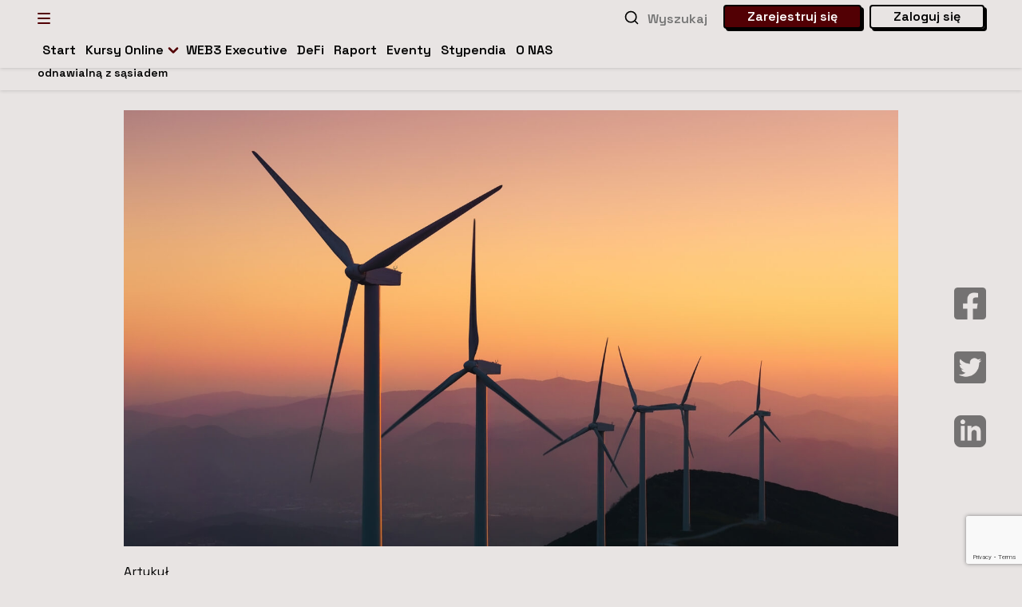

--- FILE ---
content_type: text/html; charset=UTF-8
request_url: https://cyferium.pl/sap-handel-energia-odnawialna-z-sasiadem/
body_size: 14286
content:
<!DOCTYPE html>
<html lang="pl">
<head>
	<meta charset="UTF-8">
	<meta name="viewport" content="width=device-width, initial-scale=1.0">
    
		<!-- All in One SEO 4.2.7.1 - aioseo.com -->
		
		<meta name="description" content="Zielona energia to aktualnie jeden z najgłośniejszych tematów ostatnich lat w obszarze inwestycji w energetykę. Na całym świecie rozwijane są na dużą skalę elektrownie słoneczne, wodne, wiatraki etc. by generować więcej zielonej energii i zmniejszyć zależność od paliw kopalnych. Obecne systemy Certyfikatów Energii Odnawialnej (Renewable Energy Certificates - RECs) napotykają na poważne problemy zwłaszcza w" />
		<meta name="robots" content="max-image-preview:large" />
		<link rel="canonical" href="https://cyferium.pl/sap-handel-energia-odnawialna-z-sasiadem/" />
		<meta name="generator" content="All in One SEO (AIOSEO) 4.2.7.1 " />
		<meta property="og:locale" content="pl_PL" />
		<meta property="og:site_name" content="Cyferium" />
		<meta property="og:type" content="article" />
		<meta property="og:title" content="SAP: handel energią odnawialną z sąsiadem - Cyferium" />
		<meta property="og:description" content="Zielona energia to aktualnie jeden z najgłośniejszych tematów ostatnich lat w obszarze inwestycji w energetykę. Na całym świecie rozwijane są na dużą skalę elektrownie słoneczne, wodne, wiatraki etc. by generować więcej zielonej energii i zmniejszyć zależność od paliw kopalnych. Obecne systemy Certyfikatów Energii Odnawialnej (Renewable Energy Certificates - RECs) napotykają na poważne problemy zwłaszcza w" />
		<meta property="og:url" content="https://cyferium.pl/sap-handel-energia-odnawialna-z-sasiadem/" />
		<meta property="article:published_time" content="2023-05-29T08:36:01+00:00" />
		<meta property="article:modified_time" content="2023-05-29T08:43:37+00:00" />
		<meta name="twitter:card" content="summary_large_image" />
		<meta name="twitter:title" content="SAP: handel energią odnawialną z sąsiadem - Cyferium" />
		<meta name="twitter:description" content="Zielona energia to aktualnie jeden z najgłośniejszych tematów ostatnich lat w obszarze inwestycji w energetykę. Na całym świecie rozwijane są na dużą skalę elektrownie słoneczne, wodne, wiatraki etc. by generować więcej zielonej energii i zmniejszyć zależność od paliw kopalnych. Obecne systemy Certyfikatów Energii Odnawialnej (Renewable Energy Certificates - RECs) napotykają na poważne problemy zwłaszcza w" />
		<meta name="twitter:label1" content="Written by" />
		<meta name="twitter:data1" content="Julia Staszczak" />
		<meta name="twitter:label2" content="Est. reading time" />
		<meta name="twitter:data2" content="2 minutes" />
		<script type="application/ld+json" class="aioseo-schema">
			{"@context":"https:\/\/schema.org","@graph":[{"@type":"Article","@id":"https:\/\/cyferium.pl\/sap-handel-energia-odnawialna-z-sasiadem\/#article","name":"SAP: handel energi\u0105 odnawialn\u0105 z s\u0105siadem - Cyferium","headline":"SAP: handel energi\u0105 odnawialn\u0105 z s\u0105siadem","author":{"@id":"https:\/\/cyferium.pl\/author\/julia-staszczak\/#author"},"publisher":{"@id":"https:\/\/cyferium.pl\/#organization"},"image":{"@type":"ImageObject","url":"https:\/\/cyferium.pl\/wp-content\/uploads\/2023\/05\/dreamstime_xxl_90797723-scaled.jpg","width":2560,"height":1707},"datePublished":"2023-05-29T08:36:01+02:00","dateModified":"2023-05-29T08:43:37+02:00","inLanguage":"pl-PL","mainEntityOfPage":{"@id":"https:\/\/cyferium.pl\/sap-handel-energia-odnawialna-z-sasiadem\/#webpage"},"isPartOf":{"@id":"https:\/\/cyferium.pl\/sap-handel-energia-odnawialna-z-sasiadem\/#webpage"},"articleSection":"Artyku\u0142"},{"@type":"BreadcrumbList","@id":"https:\/\/cyferium.pl\/sap-handel-energia-odnawialna-z-sasiadem\/#breadcrumblist","itemListElement":[{"@type":"ListItem","@id":"https:\/\/cyferium.pl\/#listItem","position":1,"item":{"@type":"WebPage","@id":"https:\/\/cyferium.pl\/","name":"Home","description":"\u2022 Edukacja \u2022 Informacja \u2022 DeFi","url":"https:\/\/cyferium.pl\/"},"nextItem":"https:\/\/cyferium.pl\/sap-handel-energia-odnawialna-z-sasiadem\/#listItem"},{"@type":"ListItem","@id":"https:\/\/cyferium.pl\/sap-handel-energia-odnawialna-z-sasiadem\/#listItem","position":2,"item":{"@type":"WebPage","@id":"https:\/\/cyferium.pl\/sap-handel-energia-odnawialna-z-sasiadem\/","name":"SAP: handel energi\u0105 odnawialn\u0105 z s\u0105siadem","description":"Zielona energia to aktualnie jeden z najg\u0142o\u015bniejszych temat\u00f3w ostatnich lat w obszarze inwestycji w energetyk\u0119. Na ca\u0142ym \u015bwiecie rozwijane s\u0105 na du\u017c\u0105 skal\u0119 elektrownie s\u0142oneczne, wodne, wiatraki etc. by generowa\u0107 wi\u0119cej zielonej energii i zmniejszy\u0107 zale\u017cno\u015b\u0107 od paliw kopalnych. Obecne systemy Certyfikat\u00f3w Energii Odnawialnej (Renewable Energy Certificates - RECs) napotykaj\u0105 na powa\u017cne problemy zw\u0142aszcza w","url":"https:\/\/cyferium.pl\/sap-handel-energia-odnawialna-z-sasiadem\/"},"previousItem":"https:\/\/cyferium.pl\/#listItem"}]},{"@type":"Organization","@id":"https:\/\/cyferium.pl\/#organization","name":"Cyferium","url":"https:\/\/cyferium.pl\/"},{"@type":"WebPage","@id":"https:\/\/cyferium.pl\/sap-handel-energia-odnawialna-z-sasiadem\/#webpage","url":"https:\/\/cyferium.pl\/sap-handel-energia-odnawialna-z-sasiadem\/","name":"SAP: handel energi\u0105 odnawialn\u0105 z s\u0105siadem - Cyferium","description":"Zielona energia to aktualnie jeden z najg\u0142o\u015bniejszych temat\u00f3w ostatnich lat w obszarze inwestycji w energetyk\u0119. Na ca\u0142ym \u015bwiecie rozwijane s\u0105 na du\u017c\u0105 skal\u0119 elektrownie s\u0142oneczne, wodne, wiatraki etc. by generowa\u0107 wi\u0119cej zielonej energii i zmniejszy\u0107 zale\u017cno\u015b\u0107 od paliw kopalnych. Obecne systemy Certyfikat\u00f3w Energii Odnawialnej (Renewable Energy Certificates - RECs) napotykaj\u0105 na powa\u017cne problemy zw\u0142aszcza w","inLanguage":"pl-PL","isPartOf":{"@id":"https:\/\/cyferium.pl\/#website"},"breadcrumb":{"@id":"https:\/\/cyferium.pl\/sap-handel-energia-odnawialna-z-sasiadem\/#breadcrumblist"},"author":"https:\/\/cyferium.pl\/author\/julia-staszczak\/#author","creator":"https:\/\/cyferium.pl\/author\/julia-staszczak\/#author","image":{"@type":"ImageObject","url":"https:\/\/cyferium.pl\/wp-content\/uploads\/2023\/05\/dreamstime_xxl_90797723-scaled.jpg","@id":"https:\/\/cyferium.pl\/#mainImage","width":2560,"height":1707},"primaryImageOfPage":{"@id":"https:\/\/cyferium.pl\/sap-handel-energia-odnawialna-z-sasiadem\/#mainImage"},"datePublished":"2023-05-29T08:36:01+02:00","dateModified":"2023-05-29T08:43:37+02:00"},{"@type":"WebSite","@id":"https:\/\/cyferium.pl\/#website","url":"https:\/\/cyferium.pl\/","name":"Cyferium","description":"\u2022 Edukacja \u2022 Informacja \u2022 DeFi","inLanguage":"pl-PL","publisher":{"@id":"https:\/\/cyferium.pl\/#organization"}}]}
		</script>
		<!-- All in One SEO -->

<script id="cookieyes" type="text/javascript" src="https://cdn-cookieyes.com/client_data/a36adb11dd185c0e11020c20/script.js"></script>
	<!-- This site is optimized with the Yoast SEO plugin v19.10 - https://yoast.com/wordpress/plugins/seo/ -->
	
	<link rel="canonical" href="https://cyferium.pl/sap-handel-energia-odnawialna-z-sasiadem/" />
	<meta property="og:locale" content="pl_PL" />
	<meta property="og:type" content="article" />
	<meta property="og:title" content="SAP: handel energią odnawialną z sąsiadem - Cyferium" />
	<meta property="og:description" content="Zielona energia to aktualnie jeden z najgłośniejszych tematów ostatnich lat w obszarze inwestycji w energetykę. Na całym świecie rozwijane są na dużą skalę elektrownie słoneczne, wodne, wiatraki etc. by generować więcej zielonej energii i zmniejszyć zależność od paliw kopalnych. Obecne systemy Certyfikatów Energii Odnawialnej (Renewable Energy Certificates &#8211; RECs) napotykają na poważne problemy zwłaszcza w [&hellip;]" />
	<meta property="og:url" content="https://cyferium.pl/sap-handel-energia-odnawialna-z-sasiadem/" />
	<meta property="og:site_name" content="Cyferium" />
	<meta property="article:published_time" content="2023-05-29T08:36:01+00:00" />
	<meta property="article:modified_time" content="2023-05-29T08:43:37+00:00" />
	<meta property="og:image" content="https://cyferium.pl/wp-content/uploads/2023/05/dreamstime_xxl_90797723-scaled.jpg" />
	<meta property="og:image:width" content="2560" />
	<meta property="og:image:height" content="1707" />
	<meta property="og:image:type" content="image/jpeg" />
	<meta name="author" content="Julia Staszczak" />
	<meta name="twitter:card" content="summary_large_image" />
	<meta name="twitter:label1" content="Napisane przez" />
	<meta name="twitter:data1" content="Julia Staszczak" />
	<meta name="twitter:label2" content="Szacowany czas czytania" />
	<meta name="twitter:data2" content="2 minuty" />
	<script type="application/ld+json" class="yoast-schema-graph">{"@context":"https://schema.org","@graph":[{"@type":"WebPage","@id":"https://cyferium.pl/sap-handel-energia-odnawialna-z-sasiadem/","url":"https://cyferium.pl/sap-handel-energia-odnawialna-z-sasiadem/","name":"SAP: handel energią odnawialną z sąsiadem - Cyferium","isPartOf":{"@id":"https://cyferium.pl/#website"},"primaryImageOfPage":{"@id":"https://cyferium.pl/sap-handel-energia-odnawialna-z-sasiadem/#primaryimage"},"image":{"@id":"https://cyferium.pl/sap-handel-energia-odnawialna-z-sasiadem/#primaryimage"},"thumbnailUrl":"https://cyferium.pl/wp-content/uploads/2023/05/dreamstime_xxl_90797723-scaled.jpg","datePublished":"2023-05-29T08:36:01+00:00","dateModified":"2023-05-29T08:43:37+00:00","author":{"@id":"https://cyferium.pl/#/schema/person/a4a984f5825dcedc8e698d9944cb9db8"},"breadcrumb":{"@id":"https://cyferium.pl/sap-handel-energia-odnawialna-z-sasiadem/#breadcrumb"},"inLanguage":"pl-PL","potentialAction":[{"@type":"ReadAction","target":["https://cyferium.pl/sap-handel-energia-odnawialna-z-sasiadem/"]}]},{"@type":"ImageObject","inLanguage":"pl-PL","@id":"https://cyferium.pl/sap-handel-energia-odnawialna-z-sasiadem/#primaryimage","url":"https://cyferium.pl/wp-content/uploads/2023/05/dreamstime_xxl_90797723-scaled.jpg","contentUrl":"https://cyferium.pl/wp-content/uploads/2023/05/dreamstime_xxl_90797723-scaled.jpg","width":2560,"height":1707},{"@type":"BreadcrumbList","@id":"https://cyferium.pl/sap-handel-energia-odnawialna-z-sasiadem/#breadcrumb","itemListElement":[{"@type":"ListItem","position":1,"name":"Start","item":"https://cyferium.pl/"},{"@type":"ListItem","position":2,"name":"SAP: handel energią odnawialną z sąsiadem"}]},{"@type":"WebSite","@id":"https://cyferium.pl/#website","url":"https://cyferium.pl/","name":"Cyferium","description":"• Edukacja • Informacja • DeFi","potentialAction":[{"@type":"SearchAction","target":{"@type":"EntryPoint","urlTemplate":"https://cyferium.pl/?s={search_term_string}"},"query-input":"required name=search_term_string"}],"inLanguage":"pl-PL"},{"@type":"Person","@id":"https://cyferium.pl/#/schema/person/a4a984f5825dcedc8e698d9944cb9db8","name":"Julia Staszczak","image":{"@type":"ImageObject","inLanguage":"pl-PL","@id":"https://cyferium.pl/#/schema/person/image/","url":"https://secure.gravatar.com/avatar/1aee1cdc1e7a9801a0ad3aac96c65e44?s=96&d=mm&r=g","contentUrl":"https://secure.gravatar.com/avatar/1aee1cdc1e7a9801a0ad3aac96c65e44?s=96&d=mm&r=g","caption":"Julia Staszczak"},"url":"https://cyferium.pl/author/julia-staszczak/"}]}</script>
	<!-- / Yoast SEO plugin. -->


<link rel='dns-prefetch' href='//www.google.com' />
<link rel='dns-prefetch' href='//s.w.org' />
<link rel="alternate" type="application/rss+xml" title="Cyferium &raquo; SAP: handel energią odnawialną z sąsiadem Kanał z komentarzami" href="https://cyferium.pl/sap-handel-energia-odnawialna-z-sasiadem/feed/" />
		<!-- This site uses the Google Analytics by MonsterInsights plugin v8.10.1 - Using Analytics tracking - https://www.monsterinsights.com/ -->
							<script
				src="//www.googletagmanager.com/gtag/js?id=G-1CWHWJ1HRQ"  data-cfasync="false" data-wpfc-render="false" type="text/javascript" async></script>
			<script data-cfasync="false" data-wpfc-render="false" type="text/javascript">
				var mi_version = '8.10.1';
				var mi_track_user = true;
				var mi_no_track_reason = '';
				
								var disableStrs = [
										'ga-disable-G-1CWHWJ1HRQ',
														];

				/* Function to detect opted out users */
				function __gtagTrackerIsOptedOut() {
					for (var index = 0; index < disableStrs.length; index++) {
						if (document.cookie.indexOf(disableStrs[index] + '=true') > -1) {
							return true;
						}
					}

					return false;
				}

				/* Disable tracking if the opt-out cookie exists. */
				if (__gtagTrackerIsOptedOut()) {
					for (var index = 0; index < disableStrs.length; index++) {
						window[disableStrs[index]] = true;
					}
				}

				/* Opt-out function */
				function __gtagTrackerOptout() {
					for (var index = 0; index < disableStrs.length; index++) {
						document.cookie = disableStrs[index] + '=true; expires=Thu, 31 Dec 2099 23:59:59 UTC; path=/';
						window[disableStrs[index]] = true;
					}
				}

				if ('undefined' === typeof gaOptout) {
					function gaOptout() {
						__gtagTrackerOptout();
					}
				}
								window.dataLayer = window.dataLayer || [];

				window.MonsterInsightsDualTracker = {
					helpers: {},
					trackers: {},
				};
				if (mi_track_user) {
					function __gtagDataLayer() {
						dataLayer.push(arguments);
					}

					function __gtagTracker(type, name, parameters) {
						if (!parameters) {
							parameters = {};
						}

						if (parameters.send_to) {
							__gtagDataLayer.apply(null, arguments);
							return;
						}

						if (type === 'event') {
														parameters.send_to = monsterinsights_frontend.v4_id;
							var hookName = name;
							if (typeof parameters['event_category'] !== 'undefined') {
								hookName = parameters['event_category'] + ':' + name;
							}

							if (typeof MonsterInsightsDualTracker.trackers[hookName] !== 'undefined') {
								MonsterInsightsDualTracker.trackers[hookName](parameters);
							} else {
								__gtagDataLayer('event', name, parameters);
							}
							
													} else {
							__gtagDataLayer.apply(null, arguments);
						}
					}

					__gtagTracker('js', new Date());
					__gtagTracker('set', {
						'developer_id.dZGIzZG': true,
											});
										__gtagTracker('config', 'G-1CWHWJ1HRQ', {"forceSSL":"true","link_attribution":"true"} );
															window.gtag = __gtagTracker;										(function () {
						/* https://developers.google.com/analytics/devguides/collection/analyticsjs/ */
						/* ga and __gaTracker compatibility shim. */
						var noopfn = function () {
							return null;
						};
						var newtracker = function () {
							return new Tracker();
						};
						var Tracker = function () {
							return null;
						};
						var p = Tracker.prototype;
						p.get = noopfn;
						p.set = noopfn;
						p.send = function () {
							var args = Array.prototype.slice.call(arguments);
							args.unshift('send');
							__gaTracker.apply(null, args);
						};
						var __gaTracker = function () {
							var len = arguments.length;
							if (len === 0) {
								return;
							}
							var f = arguments[len - 1];
							if (typeof f !== 'object' || f === null || typeof f.hitCallback !== 'function') {
								if ('send' === arguments[0]) {
									var hitConverted, hitObject = false, action;
									if ('event' === arguments[1]) {
										if ('undefined' !== typeof arguments[3]) {
											hitObject = {
												'eventAction': arguments[3],
												'eventCategory': arguments[2],
												'eventLabel': arguments[4],
												'value': arguments[5] ? arguments[5] : 1,
											}
										}
									}
									if ('pageview' === arguments[1]) {
										if ('undefined' !== typeof arguments[2]) {
											hitObject = {
												'eventAction': 'page_view',
												'page_path': arguments[2],
											}
										}
									}
									if (typeof arguments[2] === 'object') {
										hitObject = arguments[2];
									}
									if (typeof arguments[5] === 'object') {
										Object.assign(hitObject, arguments[5]);
									}
									if ('undefined' !== typeof arguments[1].hitType) {
										hitObject = arguments[1];
										if ('pageview' === hitObject.hitType) {
											hitObject.eventAction = 'page_view';
										}
									}
									if (hitObject) {
										action = 'timing' === arguments[1].hitType ? 'timing_complete' : hitObject.eventAction;
										hitConverted = mapArgs(hitObject);
										__gtagTracker('event', action, hitConverted);
									}
								}
								return;
							}

							function mapArgs(args) {
								var arg, hit = {};
								var gaMap = {
									'eventCategory': 'event_category',
									'eventAction': 'event_action',
									'eventLabel': 'event_label',
									'eventValue': 'event_value',
									'nonInteraction': 'non_interaction',
									'timingCategory': 'event_category',
									'timingVar': 'name',
									'timingValue': 'value',
									'timingLabel': 'event_label',
									'page': 'page_path',
									'location': 'page_location',
									'title': 'page_title',
								};
								for (arg in args) {
																		if (!(!args.hasOwnProperty(arg) || !gaMap.hasOwnProperty(arg))) {
										hit[gaMap[arg]] = args[arg];
									} else {
										hit[arg] = args[arg];
									}
								}
								return hit;
							}

							try {
								f.hitCallback();
							} catch (ex) {
							}
						};
						__gaTracker.create = newtracker;
						__gaTracker.getByName = newtracker;
						__gaTracker.getAll = function () {
							return [];
						};
						__gaTracker.remove = noopfn;
						__gaTracker.loaded = true;
						window['__gaTracker'] = __gaTracker;
					})();
									} else {
										console.log("");
					(function () {
						function __gtagTracker() {
							return null;
						}

						window['__gtagTracker'] = __gtagTracker;
						window['gtag'] = __gtagTracker;
					})();
									}
			</script>
				<!-- / Google Analytics by MonsterInsights -->
		<script type="text/javascript">
window._wpemojiSettings = {"baseUrl":"https:\/\/s.w.org\/images\/core\/emoji\/14.0.0\/72x72\/","ext":".png","svgUrl":"https:\/\/s.w.org\/images\/core\/emoji\/14.0.0\/svg\/","svgExt":".svg","source":{"concatemoji":"https:\/\/cyferium.pl\/wp-includes\/js\/wp-emoji-release.min.js?ver=6.0.2"}};
/*! This file is auto-generated */
!function(e,a,t){var n,r,o,i=a.createElement("canvas"),p=i.getContext&&i.getContext("2d");function s(e,t){var a=String.fromCharCode,e=(p.clearRect(0,0,i.width,i.height),p.fillText(a.apply(this,e),0,0),i.toDataURL());return p.clearRect(0,0,i.width,i.height),p.fillText(a.apply(this,t),0,0),e===i.toDataURL()}function c(e){var t=a.createElement("script");t.src=e,t.defer=t.type="text/javascript",a.getElementsByTagName("head")[0].appendChild(t)}for(o=Array("flag","emoji"),t.supports={everything:!0,everythingExceptFlag:!0},r=0;r<o.length;r++)t.supports[o[r]]=function(e){if(!p||!p.fillText)return!1;switch(p.textBaseline="top",p.font="600 32px Arial",e){case"flag":return s([127987,65039,8205,9895,65039],[127987,65039,8203,9895,65039])?!1:!s([55356,56826,55356,56819],[55356,56826,8203,55356,56819])&&!s([55356,57332,56128,56423,56128,56418,56128,56421,56128,56430,56128,56423,56128,56447],[55356,57332,8203,56128,56423,8203,56128,56418,8203,56128,56421,8203,56128,56430,8203,56128,56423,8203,56128,56447]);case"emoji":return!s([129777,127995,8205,129778,127999],[129777,127995,8203,129778,127999])}return!1}(o[r]),t.supports.everything=t.supports.everything&&t.supports[o[r]],"flag"!==o[r]&&(t.supports.everythingExceptFlag=t.supports.everythingExceptFlag&&t.supports[o[r]]);t.supports.everythingExceptFlag=t.supports.everythingExceptFlag&&!t.supports.flag,t.DOMReady=!1,t.readyCallback=function(){t.DOMReady=!0},t.supports.everything||(n=function(){t.readyCallback()},a.addEventListener?(a.addEventListener("DOMContentLoaded",n,!1),e.addEventListener("load",n,!1)):(e.attachEvent("onload",n),a.attachEvent("onreadystatechange",function(){"complete"===a.readyState&&t.readyCallback()})),(e=t.source||{}).concatemoji?c(e.concatemoji):e.wpemoji&&e.twemoji&&(c(e.twemoji),c(e.wpemoji)))}(window,document,window._wpemojiSettings);
</script>
<style type="text/css">
img.wp-smiley,
img.emoji {
	display: inline !important;
	border: none !important;
	box-shadow: none !important;
	height: 1em !important;
	width: 1em !important;
	margin: 0 0.07em !important;
	vertical-align: -0.1em !important;
	background: none !important;
	padding: 0 !important;
}
</style>
	<link rel='stylesheet' id='wp-block-library-css'  href='https://cyferium.pl/wp-includes/css/dist/block-library/style.min.css?ver=6.0.2' type='text/css' media='all' />
<link rel='stylesheet' id='wc-blocks-vendors-style-css'  href='https://cyferium.pl/wp-content/plugins/woocommerce/packages/woocommerce-blocks/build/wc-blocks-vendors-style.css?ver=8.5.2' type='text/css' media='all' />
<link rel='stylesheet' id='wc-blocks-style-css'  href='https://cyferium.pl/wp-content/plugins/woocommerce/packages/woocommerce-blocks/build/wc-blocks-style.css?ver=8.5.2' type='text/css' media='all' />
<style id='global-styles-inline-css' type='text/css'>
body{--wp--preset--color--black: #000000;--wp--preset--color--cyan-bluish-gray: #abb8c3;--wp--preset--color--white: #ffffff;--wp--preset--color--pale-pink: #f78da7;--wp--preset--color--vivid-red: #cf2e2e;--wp--preset--color--luminous-vivid-orange: #ff6900;--wp--preset--color--luminous-vivid-amber: #fcb900;--wp--preset--color--light-green-cyan: #7bdcb5;--wp--preset--color--vivid-green-cyan: #00d084;--wp--preset--color--pale-cyan-blue: #8ed1fc;--wp--preset--color--vivid-cyan-blue: #0693e3;--wp--preset--color--vivid-purple: #9b51e0;--wp--preset--gradient--vivid-cyan-blue-to-vivid-purple: linear-gradient(135deg,rgba(6,147,227,1) 0%,rgb(155,81,224) 100%);--wp--preset--gradient--light-green-cyan-to-vivid-green-cyan: linear-gradient(135deg,rgb(122,220,180) 0%,rgb(0,208,130) 100%);--wp--preset--gradient--luminous-vivid-amber-to-luminous-vivid-orange: linear-gradient(135deg,rgba(252,185,0,1) 0%,rgba(255,105,0,1) 100%);--wp--preset--gradient--luminous-vivid-orange-to-vivid-red: linear-gradient(135deg,rgba(255,105,0,1) 0%,rgb(207,46,46) 100%);--wp--preset--gradient--very-light-gray-to-cyan-bluish-gray: linear-gradient(135deg,rgb(238,238,238) 0%,rgb(169,184,195) 100%);--wp--preset--gradient--cool-to-warm-spectrum: linear-gradient(135deg,rgb(74,234,220) 0%,rgb(151,120,209) 20%,rgb(207,42,186) 40%,rgb(238,44,130) 60%,rgb(251,105,98) 80%,rgb(254,248,76) 100%);--wp--preset--gradient--blush-light-purple: linear-gradient(135deg,rgb(255,206,236) 0%,rgb(152,150,240) 100%);--wp--preset--gradient--blush-bordeaux: linear-gradient(135deg,rgb(254,205,165) 0%,rgb(254,45,45) 50%,rgb(107,0,62) 100%);--wp--preset--gradient--luminous-dusk: linear-gradient(135deg,rgb(255,203,112) 0%,rgb(199,81,192) 50%,rgb(65,88,208) 100%);--wp--preset--gradient--pale-ocean: linear-gradient(135deg,rgb(255,245,203) 0%,rgb(182,227,212) 50%,rgb(51,167,181) 100%);--wp--preset--gradient--electric-grass: linear-gradient(135deg,rgb(202,248,128) 0%,rgb(113,206,126) 100%);--wp--preset--gradient--midnight: linear-gradient(135deg,rgb(2,3,129) 0%,rgb(40,116,252) 100%);--wp--preset--duotone--dark-grayscale: url('#wp-duotone-dark-grayscale');--wp--preset--duotone--grayscale: url('#wp-duotone-grayscale');--wp--preset--duotone--purple-yellow: url('#wp-duotone-purple-yellow');--wp--preset--duotone--blue-red: url('#wp-duotone-blue-red');--wp--preset--duotone--midnight: url('#wp-duotone-midnight');--wp--preset--duotone--magenta-yellow: url('#wp-duotone-magenta-yellow');--wp--preset--duotone--purple-green: url('#wp-duotone-purple-green');--wp--preset--duotone--blue-orange: url('#wp-duotone-blue-orange');--wp--preset--font-size--small: 13px;--wp--preset--font-size--medium: 20px;--wp--preset--font-size--large: 36px;--wp--preset--font-size--x-large: 42px;}.has-black-color{color: var(--wp--preset--color--black) !important;}.has-cyan-bluish-gray-color{color: var(--wp--preset--color--cyan-bluish-gray) !important;}.has-white-color{color: var(--wp--preset--color--white) !important;}.has-pale-pink-color{color: var(--wp--preset--color--pale-pink) !important;}.has-vivid-red-color{color: var(--wp--preset--color--vivid-red) !important;}.has-luminous-vivid-orange-color{color: var(--wp--preset--color--luminous-vivid-orange) !important;}.has-luminous-vivid-amber-color{color: var(--wp--preset--color--luminous-vivid-amber) !important;}.has-light-green-cyan-color{color: var(--wp--preset--color--light-green-cyan) !important;}.has-vivid-green-cyan-color{color: var(--wp--preset--color--vivid-green-cyan) !important;}.has-pale-cyan-blue-color{color: var(--wp--preset--color--pale-cyan-blue) !important;}.has-vivid-cyan-blue-color{color: var(--wp--preset--color--vivid-cyan-blue) !important;}.has-vivid-purple-color{color: var(--wp--preset--color--vivid-purple) !important;}.has-black-background-color{background-color: var(--wp--preset--color--black) !important;}.has-cyan-bluish-gray-background-color{background-color: var(--wp--preset--color--cyan-bluish-gray) !important;}.has-white-background-color{background-color: var(--wp--preset--color--white) !important;}.has-pale-pink-background-color{background-color: var(--wp--preset--color--pale-pink) !important;}.has-vivid-red-background-color{background-color: var(--wp--preset--color--vivid-red) !important;}.has-luminous-vivid-orange-background-color{background-color: var(--wp--preset--color--luminous-vivid-orange) !important;}.has-luminous-vivid-amber-background-color{background-color: var(--wp--preset--color--luminous-vivid-amber) !important;}.has-light-green-cyan-background-color{background-color: var(--wp--preset--color--light-green-cyan) !important;}.has-vivid-green-cyan-background-color{background-color: var(--wp--preset--color--vivid-green-cyan) !important;}.has-pale-cyan-blue-background-color{background-color: var(--wp--preset--color--pale-cyan-blue) !important;}.has-vivid-cyan-blue-background-color{background-color: var(--wp--preset--color--vivid-cyan-blue) !important;}.has-vivid-purple-background-color{background-color: var(--wp--preset--color--vivid-purple) !important;}.has-black-border-color{border-color: var(--wp--preset--color--black) !important;}.has-cyan-bluish-gray-border-color{border-color: var(--wp--preset--color--cyan-bluish-gray) !important;}.has-white-border-color{border-color: var(--wp--preset--color--white) !important;}.has-pale-pink-border-color{border-color: var(--wp--preset--color--pale-pink) !important;}.has-vivid-red-border-color{border-color: var(--wp--preset--color--vivid-red) !important;}.has-luminous-vivid-orange-border-color{border-color: var(--wp--preset--color--luminous-vivid-orange) !important;}.has-luminous-vivid-amber-border-color{border-color: var(--wp--preset--color--luminous-vivid-amber) !important;}.has-light-green-cyan-border-color{border-color: var(--wp--preset--color--light-green-cyan) !important;}.has-vivid-green-cyan-border-color{border-color: var(--wp--preset--color--vivid-green-cyan) !important;}.has-pale-cyan-blue-border-color{border-color: var(--wp--preset--color--pale-cyan-blue) !important;}.has-vivid-cyan-blue-border-color{border-color: var(--wp--preset--color--vivid-cyan-blue) !important;}.has-vivid-purple-border-color{border-color: var(--wp--preset--color--vivid-purple) !important;}.has-vivid-cyan-blue-to-vivid-purple-gradient-background{background: var(--wp--preset--gradient--vivid-cyan-blue-to-vivid-purple) !important;}.has-light-green-cyan-to-vivid-green-cyan-gradient-background{background: var(--wp--preset--gradient--light-green-cyan-to-vivid-green-cyan) !important;}.has-luminous-vivid-amber-to-luminous-vivid-orange-gradient-background{background: var(--wp--preset--gradient--luminous-vivid-amber-to-luminous-vivid-orange) !important;}.has-luminous-vivid-orange-to-vivid-red-gradient-background{background: var(--wp--preset--gradient--luminous-vivid-orange-to-vivid-red) !important;}.has-very-light-gray-to-cyan-bluish-gray-gradient-background{background: var(--wp--preset--gradient--very-light-gray-to-cyan-bluish-gray) !important;}.has-cool-to-warm-spectrum-gradient-background{background: var(--wp--preset--gradient--cool-to-warm-spectrum) !important;}.has-blush-light-purple-gradient-background{background: var(--wp--preset--gradient--blush-light-purple) !important;}.has-blush-bordeaux-gradient-background{background: var(--wp--preset--gradient--blush-bordeaux) !important;}.has-luminous-dusk-gradient-background{background: var(--wp--preset--gradient--luminous-dusk) !important;}.has-pale-ocean-gradient-background{background: var(--wp--preset--gradient--pale-ocean) !important;}.has-electric-grass-gradient-background{background: var(--wp--preset--gradient--electric-grass) !important;}.has-midnight-gradient-background{background: var(--wp--preset--gradient--midnight) !important;}.has-small-font-size{font-size: var(--wp--preset--font-size--small) !important;}.has-medium-font-size{font-size: var(--wp--preset--font-size--medium) !important;}.has-large-font-size{font-size: var(--wp--preset--font-size--large) !important;}.has-x-large-font-size{font-size: var(--wp--preset--font-size--x-large) !important;}
</style>
<link rel='stylesheet' id='contact-form-7-css'  href='https://cyferium.pl/wp-content/plugins/contact-form-7/includes/css/styles.css?ver=5.6.4' type='text/css' media='all' />
<link rel='stylesheet' id='woocommerce-layout-css'  href='https://cyferium.pl/wp-content/plugins/woocommerce/assets/css/woocommerce-layout.css?ver=7.0.1' type='text/css' media='all' />
<link rel='stylesheet' id='woocommerce-smallscreen-css'  href='https://cyferium.pl/wp-content/plugins/woocommerce/assets/css/woocommerce-smallscreen.css?ver=7.0.1' type='text/css' media='only screen and (max-width: 768px)' />
<link rel='stylesheet' id='woocommerce-general-css'  href='https://cyferium.pl/wp-content/plugins/woocommerce/assets/css/woocommerce.css?ver=7.0.1' type='text/css' media='all' />
<style id='woocommerce-inline-inline-css' type='text/css'>
.woocommerce form .form-row .required { visibility: visible; }
</style>
<script type='text/javascript' src='https://cyferium.pl/wp-content/plugins/google-analytics-for-wordpress/assets/js/frontend-gtag.min.js?ver=8.10.1' id='monsterinsights-frontend-script-js'></script>
<script data-cfasync="false" data-wpfc-render="false" type="text/javascript" id='monsterinsights-frontend-script-js-extra'>/* <![CDATA[ */
var monsterinsights_frontend = {"js_events_tracking":"true","download_extensions":"doc,pdf,ppt,zip,xls,docx,pptx,xlsx","inbound_paths":"[{\"path\":\"\\\/go\\\/\",\"label\":\"affiliate\"},{\"path\":\"\\\/recommend\\\/\",\"label\":\"affiliate\"}]","home_url":"https:\/\/cyferium.pl","hash_tracking":"false","ua":"","v4_id":"G-1CWHWJ1HRQ"};/* ]]> */
</script>
<script type='text/javascript' src='https://cyferium.pl/wp-includes/js/jquery/jquery.min.js?ver=3.6.0' id='jquery-core-js'></script>
<script type='text/javascript' src='https://cyferium.pl/wp-includes/js/jquery/jquery-migrate.min.js?ver=3.3.2' id='jquery-migrate-js'></script>
<link rel="https://api.w.org/" href="https://cyferium.pl/wp-json/" /><link rel="alternate" type="application/json" href="https://cyferium.pl/wp-json/wp/v2/posts/4658" /><link rel="EditURI" type="application/rsd+xml" title="RSD" href="https://cyferium.pl/xmlrpc.php?rsd" />
<link rel="wlwmanifest" type="application/wlwmanifest+xml" href="https://cyferium.pl/wp-includes/wlwmanifest.xml" /> 
<meta name="generator" content="WordPress 6.0.2" />
<meta name="generator" content="WooCommerce 7.0.1" />
<link rel='shortlink' href='https://cyferium.pl/?p=4658' />
<link rel="alternate" type="application/json+oembed" href="https://cyferium.pl/wp-json/oembed/1.0/embed?url=https%3A%2F%2Fcyferium.pl%2Fsap-handel-energia-odnawialna-z-sasiadem%2F" />
<link rel="alternate" type="text/xml+oembed" href="https://cyferium.pl/wp-json/oembed/1.0/embed?url=https%3A%2F%2Fcyferium.pl%2Fsap-handel-energia-odnawialna-z-sasiadem%2F&#038;format=xml" />
	<noscript><style>.woocommerce-product-gallery{ opacity: 1 !important; }</style></noscript>
	<link rel="icon" href="https://cyferium.pl/wp-content/uploads/2023/02/cropped-Tarcza-3-32x32.png" sizes="32x32" />
<link rel="icon" href="https://cyferium.pl/wp-content/uploads/2023/02/cropped-Tarcza-3-192x192.png" sizes="192x192" />
<link rel="apple-touch-icon" href="https://cyferium.pl/wp-content/uploads/2023/02/cropped-Tarcza-3-180x180.png" />
<meta name="msapplication-TileImage" content="https://cyferium.pl/wp-content/uploads/2023/02/cropped-Tarcza-3-270x270.png" />
	<link rel="stylesheet" type="text/css" href="https://cyferium.pl/wp-content/themes/uidea/css/main.min.css?ver=1.0.0.1.2.1">
	<script src="https://cyferium.pl/wp-content/themes/uidea/js/jquery.min.js"></script>
	<script type="text/javascript" src="https://cyferium.pl/wp-content/themes/uidea/js/slick.js"></script>
	<script src="https://cdnjs.cloudflare.com/ajax/libs/vide/0.5.1/jquery.vide.js" integrity="sha512-M92tr4Qbdy1agPkezSzn/F1BjXuah1zC2Vj2M48i1tW41FiLq2cc5aBvq9YM1J62eoSkBGLPeZH8Ad/2rOCSxg==" crossorigin="anonymous" referrerpolicy="no-referrer"></script>
	<link rel="preconnect" href="https://fonts.googleapis.com">
	<link rel="preconnect" href="https://fonts.gstatic.com" crossorigin>
	<link href="https://fonts.googleapis.com/css2?family=IBM+Plex+Serif:wght@400;500;700&family=Roboto:wght@300;400;500;600;700&family=Space+Grotesk:wght@300;400;600;700&display=swap" rel="stylesheet">
	<!-- Google Tag Manager -->
		<script>(function(w,d,s,l,i){w[l]=w[l]||[];w[l].push({'gtm.start':
		new Date().getTime(),event:'gtm.js'});var f=d.getElementsByTagName(s)[0],
		j=d.createElement(s),dl=l!='dataLayer'?'&l='+l:'';j.async=true;j.src=
		'https://www.googletagmanager.com/gtm.js?id='+i+dl;f.parentNode.insertBefore(j,f);
		})(window,document,'script','dataLayer','GTM-K6V5GS6');</script>
	<!-- End Google Tag Manager --> 
</head>
<body class="post-template-default single single-post postid-4658 single-format-standard theme-uidea woocommerce-no-js">
	<!-- Google Tag Manager (noscript) -->
	<noscript><iframe src="https://www.googletagmanager.com/ns.html?id=GTM-K6V5GS6"
	height="0" width="0" style="display:none;visibility:hidden"></iframe></noscript>
	<!-- End Google Tag Manager (noscript) -->
	<nav id="nav" class="clearfix">
		<div class="nav-container nav-container-mobile container-wide container">
			<div class="row">
				<div class="col col-3">
					<div class="hamburger hamburger--spin" type="button">
						<span class="hamburger-box">
						<span class="hamburger-inner"></span>
						</span>
					</div>
					<a href="#" id="search-btn" class="mobile-header-btn">
						<svg xmlns="http://www.w3.org/2000/svg" width="24" height="24" viewBox="0 0 24 24" fill="none" stroke="currentColor" stroke-width="2" stroke-linecap="round" stroke-linejoin="round" class="feather feather-search"><circle cx="11" cy="11" r="8"></circle><line x1="21" y1="21" x2="16.65" y2="16.65"></line></svg>
					</a>
				</div>
				<div class="col col-6">
					<p class="mobile-header-center align-center">
						Cyferium®
					</p>
				</div>
				<div class="col col-3">
					<div class="float-right">
						<a href="https://cyferium.pl/koszyk/" class="mobile-header-btn">
							<svg xmlns="http://www.w3.org/2000/svg" width="24" height="24" viewBox="0 0 24 24" fill="none" stroke="currentColor" stroke-width="2" stroke-linecap="round" stroke-linejoin="round" class="feather feather-shopping-bag"><path d="M6 2L3 6v14a2 2 0 0 0 2 2h14a2 2 0 0 0 2-2V6l-3-4z"></path><line x1="3" y1="6" x2="21" y2="6"></line><path d="M16 10a4 4 0 0 1-8 0"></path></svg>
													</a>
						<a href="https://cyferium.pl/moje-konto/" class="mobile-header-btn account">
							<svg xmlns="http://www.w3.org/2000/svg" width="24" height="24" viewBox="0 0 24 24" fill="none" stroke="currentColor" stroke-width="2" stroke-linecap="round" stroke-linejoin="round" class="feather feather-user"><path d="M20 21v-2a4 4 0 0 0-4-4H8a4 4 0 0 0-4 4v2"></path><circle cx="12" cy="7" r="4"></circle></svg>
						</a>
					</div>
				</div>
			</div>
		</div>
		<div class="mobile-search-wrap">
			<div class="container">
				<form id="searchform" method="get" action="https://cyferium.pl/">
					<a id="hide-search" href="" class="hide-search mobile-header-btn">
						<svg xmlns="http://www.w3.org/2000/svg" width="24" height="24" viewBox="0 0 24 24" fill="none" stroke="currentColor" stroke-width="2" stroke-linecap="round" stroke-linejoin="round" class="feather feather-arrow-up"><line x1="12" y1="19" x2="12" y2="5"></line><polyline points="5 12 12 5 19 12"></polyline></svg>    
					</a>
					<input type="text" class="search-field" name="s" placeholder="Szukaj" value="">
					<a id="send-form" href="" class="send-form mobile-header-btn">
						<svg xmlns="http://www.w3.org/2000/svg" width="24" height="24" viewBox="0 0 24 24" fill="none" stroke="currentColor" stroke-width="2" stroke-linecap="round" stroke-linejoin="round" class="feather feather-search"><circle cx="11" cy="11" r="8"></circle><line x1="21" y1="21" x2="16.65" y2="16.65"></line></svg>   
					</a>
				</form>
			</div>
		</div>
		<div class="nav-container nav-container-desktop container-wide container">
			<div class="row">
				<div class="col col-7">
					<div class="hamburger hamburger--spin" type="button">
						<span class="hamburger-box">
						<span class="hamburger-inner"></span>
						</span>
					</div>
					<!--a href="/images/home.svg" alt="">
					</a-->
                    <ul id="menu-menu-glowne" class="menu"><li id="menu-item-4920" class="menu-item menu-item-type-post_type menu-item-object-page menu-item-home menu-item-4920"><a href="https://cyferium.pl/">Start</a></li>
<li id="menu-item-33" class="menu-item menu-item-type-post_type menu-item-object-page menu-item-has-children menu-item-33"><a href="https://cyferium.pl/kursy-online/">Kursy Online</a>
<ul class="sub-menu">
	<li id="menu-item-4802" class="menu-item menu-item-type-custom menu-item-object-custom menu-item-4802"><a href="https://cyferium.pl/kursy-online/#contributors">Kontrybutorzy</a></li>
	<li id="menu-item-4804" class="menu-item menu-item-type-custom menu-item-object-custom menu-item-4804"><a href="https://cyferium.pl/kursy-online/#certificate">Dyplom</a></li>
	<li id="menu-item-4805" class="menu-item menu-item-type-custom menu-item-object-custom menu-item-4805"><a href="https://cyferium.pl/kursy-online/#other-about-us">Inni o nas</a></li>
	<li id="menu-item-4803" class="menu-item menu-item-type-custom menu-item-object-custom menu-item-4803"><a href="https://cyferium.pl/kursy-online/#financing">Finansowanie</a></li>
	<li id="menu-item-4806" class="menu-item menu-item-type-custom menu-item-object-custom menu-item-4806"><a href="https://kryptokursy.cyferium.pl/">Moje kursy</a></li>
</ul>
</li>
<li id="menu-item-3988" class="menu-item menu-item-type-post_type menu-item-object-page menu-item-3988"><a href="https://cyferium.pl/web3-executive/">WEB3 Executive</a></li>
<li id="menu-item-4376" class="menu-item menu-item-type-post_type menu-item-object-page menu-item-4376"><a href="https://cyferium.pl/defi/">DeFi</a></li>
<li id="menu-item-5326" class="menu-item menu-item-type-post_type menu-item-object-page menu-item-5326"><a href="https://cyferium.pl/raport/">Raport</a></li>
<li id="menu-item-4983" class="menu-item menu-item-type-post_type menu-item-object-page menu-item-4983"><a href="https://cyferium.pl/eventy/">Eventy</a></li>
<li id="menu-item-39" class="menu-item menu-item-type-post_type menu-item-object-page menu-item-39"><a href="https://cyferium.pl/stypendia/">Stypendia</a></li>
<li id="menu-item-4921" class="menu-item menu-item-type-post_type menu-item-object-page menu-item-4921"><a href="https://cyferium.pl/o-nas/">O NAS</a></li>
</ul>				</div>
				<div class="col col-5">
					<div class="float-wrap">
												<form method="get" action="https://cyferium.pl/">
    <input type="hidden" name="post_type" value="post_defi" />
    <input type="hidden" name="site_section" value="search-defi" />
    <input class="search-input search-field" name="s" type="text" placeholder="Wyszukaj">
    <a class="search-button" href="#">
        <svg xmlns="http://www.w3.org/2000/svg" width="24" height="24" viewBox="0 0 24 24" fill="none" stroke="currentColor" stroke-width="2" stroke-linecap="round" stroke-linejoin="round" class="feather feather-search"><circle cx="11" cy="11" r="8"></circle><line x1="21" y1="21" x2="16.65" y2="16.65"></line></svg>
    </a>
</form>												<a href="https://cyferium.pl/zarejestruj-sie/" class="btn btn-brown">
							Zarejestruj się						</a>
												<a href="https://cyferium.pl/moje-konto/" class="btn">
							Zaloguj się						</a>
					</div>
				</div>
			</div>
		</div>
		<div id="mySidenav" class="sidenav">
			<div class="hamburger hamburger--spin" type="button">
				<span class="hamburger-box">
				<span class="hamburger-inner"></span>
				</span>
			</div>
			<div class="menu-bg-wrap">
				<ul id="menu-menu-w-hamburgerze" class="mobile-menu"><li id="menu-item-328" class="menu-item menu-item-type-post_type menu-item-object-page menu-item-home menu-item-328"><a href="https://cyferium.pl/">Start</a></li>
<li id="menu-item-329" class="menu-item menu-item-type-post_type menu-item-object-page menu-item-329"><a href="https://cyferium.pl/kursy-online/">Kursy online</a></li>
<li id="menu-item-4048" class="menu-item menu-item-type-post_type menu-item-object-page menu-item-4048"><a href="https://cyferium.pl/web3-executive/">WEB3 Executive</a></li>
<li id="menu-item-4377" class="menu-item menu-item-type-post_type menu-item-object-page menu-item-4377"><a href="https://cyferium.pl/defi/">DeFi</a></li>
<li id="menu-item-5325" class="menu-item menu-item-type-post_type menu-item-object-page menu-item-5325"><a href="https://cyferium.pl/raport/">Raport</a></li>
<li id="menu-item-5016" class="menu-item menu-item-type-post_type menu-item-object-page menu-item-5016"><a href="https://cyferium.pl/eventy/">Eventy</a></li>
<li id="menu-item-550" class="menu-item menu-item-type-post_type menu-item-object-page menu-item-550"><a href="https://cyferium.pl/stypendia/">Stypendia</a></li>
<li id="menu-item-331" class="menu-item menu-item-type-post_type menu-item-object-page menu-item-331"><a href="https://cyferium.pl/o-nas/">O nas</a></li>
<li id="menu-item-327" class="menu-item menu-item-type-post_type menu-item-object-page menu-item-327"><a href="https://cyferium.pl/moje-konto/">Moje konto</a></li>
<li id="menu-item-549" class="menu-item menu-item-type-custom menu-item-object-custom menu-item-549"><a href="https://kryptokursy.cyferium.pl/">Moje kursy</a></li>
<li id="menu-item-413" class="menu-item menu-item-type-post_type menu-item-object-page menu-item-413"><a href="https://cyferium.pl/wybierz-interesujaca-cie-opcje/">Zarejestruj się</a></li>
</ul>			</div>
		</div>
	</nav>
	<div class="black-bar defi" style="display: none;">
		<!-- TradingView Widget BEGIN -->
<div class="tradingview-widget-container d-none d-lg-block">
  <div class="tradingview-widget-container__widget"></div>

  <script type="text/javascript" src="https://s3.tradingview.com/external-embedding/embed-widget-tickers.js" async>
  {
  "symbols": [
    {
      "description": "BTC/USD",
      "proName": "COINBASE:BTCUSD"
    },
	{
      "description": "BTC/PLN",
      "proName": "COINBASE:BTCUSD*OANDA:USDPLN"
    },
    {
      "description": "ETH/PLN",
      "proName": "COINBASE:ETHUSD*OANDA:USDPLN"
    },
    {
      "description": "MATIC/PLN",
      "proName": "COINBASE:MATICUSD*OANDA:USDPLN"
    }
  ],
  "colorTheme": "dark",
  "isTransparent": false,
  "showSymbolLogo": true,
  "displayMode": "adaptive",
  "locale": "en"
}
  </script>
</div>
<!-- TradingView Widget END --> 

<!-- TradingView Widget BEGIN -->
<div class="tradingview-widget-container d-block d-lg-none">
  <div class="tradingview-widget-container__widget"></div>

  <script type="text/javascript" src="https://s3.tradingview.com/external-embedding/embed-widget-ticker-tape.js" async>
  {
  "symbols": [
    {
      "description": "BTC/USD",
      "proName": "COINBASE:BTCUSD"
    },
	{
      "description": "BTC/PLN",
      "proName": "COINBASE:BTCUSD*OANDA:USDPLN"
    },
    {
      "description": "ETH/PLN",
      "proName": "COINBASE:ETHUSD*OANDA:USDPLN"
    },
    {
      "description": "MATIC/PLN",
      "proName": "COINBASE:MATICUSD*OANDA:USDPLN"
    }
  ],
  "showSymbolLogo": true,
  "colorTheme": "dark",
  "isTransparent": false,
  "displayMode": "adaptive",
  "locale": "en"
}
  </script>
</div>
<!-- TradingView Widget END --> 
	</div>
        <div class="about-us-top-bar shadow single">
		<div class="container-wide container">
			<div class="row">
				<div class="col col-3">
										<div class="breadcrumbs-wrap">
						<div id="breadcrumbs" class="breadcrumbs-class"><span><span><a href="https://cyferium.pl/">Start</a> / <span class="breadcrumb_last" aria-current="page">SAP: handel energią odnawialną z sąsiadem</span></span></span></div>					</div>
				</div>
				<div class="col col-6">
					<h1 class="main-title align-center">
						CYFERIUM®
					</h1>
				</div>
				<div class="col col-3"></div>
			</div>
		</div>
	</div>
    	<div class="social-media-share-wrap">
		<a href="https://www.facebook.com/sharer/sharer.php?u=https://cyferium.pl/sap-handel-energia-odnawialna-z-sasiadem/" target="_blank" class="social-media-share">
			<img src="https://cyferium.pl/wp-content/themes/uidea/images/fb_icon.png" alt="">
		</a>
		<a href="https://twitter.com/intent/tweet?text=https://cyferium.pl/sap-handel-energia-odnawialna-z-sasiadem/" target="_blank" class="social-media-share">
			<img src="https://cyferium.pl/wp-content/themes/uidea/images/twitter_icon.png" alt="">
		</a>
		<a href="https://www.linkedin.com/sharing/share-offsite/?url=https://cyferium.pl/sap-handel-energia-odnawialna-z-sasiadem/" target="_blank" class="social-media-share">
			<img src="https://cyferium.pl/wp-content/themes/uidea/images/linkedin_icon.png" alt="">
		</a>
	</div>
	<div class="defi-page-wrap single-standard">
		<div class="container">
            			<div class="thumbnail-wrap">
			    <img width="2560" height="1707" src="https://cyferium.pl/wp-content/uploads/2023/05/dreamstime_xxl_90797723-scaled.jpg" class="attachment-post-thumbnail size-post-thumbnail wp-post-image" alt="" loading="lazy" srcset="https://cyferium.pl/wp-content/uploads/2023/05/dreamstime_xxl_90797723-scaled.jpg 2560w, https://cyferium.pl/wp-content/uploads/2023/05/dreamstime_xxl_90797723-800x533.jpg 800w, https://cyferium.pl/wp-content/uploads/2023/05/dreamstime_xxl_90797723-1920x1280.jpg 1920w, https://cyferium.pl/wp-content/uploads/2023/05/dreamstime_xxl_90797723-768x512.jpg 768w, https://cyferium.pl/wp-content/uploads/2023/05/dreamstime_xxl_90797723-1536x1024.jpg 1536w, https://cyferium.pl/wp-content/uploads/2023/05/dreamstime_xxl_90797723-2048x1365.jpg 2048w, https://cyferium.pl/wp-content/uploads/2023/05/dreamstime_xxl_90797723-600x400.jpg 600w" sizes="(max-width: 2560px) 100vw, 2560px" />			</div>
            			<div class="free-content content">
				<div class="row">
					<div class="col col-12 col-md-8">
						<div class="category-date-wrap single-standard">
							<p class="category">
                                                                                                    Artykuł&nbsp;&nbsp;
                                							</p>
							<p class="date single-standard">
                                29 maja 2023, 10:36															</p>
						</div>
						<h1 class="post-title single-standard">SAP: handel energią odnawialną z sąsiadem</h1>

						
<p>Zielona energia to aktualnie jeden z najgłośniejszych tematów ostatnich lat w obszarze inwestycji w energetykę. Na całym świecie rozwijane są na dużą skalę elektrownie słoneczne, wodne, wiatraki etc. by generować więcej zielonej energii i zmniejszyć zależność od paliw kopalnych.</p>



<p>Obecne systemy Certyfikatów Energii Odnawialnej (Renewable Energy Certificates &#8211; RECs) napotykają na poważne problemy zwłaszcza w zakresie transparentności, kosztowności pośredników, braku automatyzacji i ryzyka „podwójnego naliczania”</p>



<p>Pilotażowy program tokenów energetycznych został zbudowany w oparciu o <a href="https://news.sap.com/2018/06/sapphire-now-blockchain-across-intelligent-enterprise/">SAP Cloud Platform Blockchain</a> i w przeciwieństwie do konwencjonalnych certyfikatów energii odnawialnej stworzony został w celu zmniejszenia ryzyka podwójnego naliczania RECs, a także obniżenia kosztów dzięki wykorzystaniu technologii blockchain.</p>



<p>Firma SAP jest członkiem-założycielem Blockchain Research Institute oraz jednym z głównych członków projektu Hyperledger.</p>



<figure class="wp-block-embed is-type-video is-provider-youtube wp-block-embed-youtube wp-embed-aspect-16-9 wp-has-aspect-ratio"><div class="wp-block-embed__wrapper">
<iframe loading="lazy" title="SAP Digital Futures: Blockchain’s Energy Crisis" width="500" height="281" src="https://www.youtube.com/embed/MtkvH1qxF6A?feature=oembed" frameborder="0" allow="accelerometer; autoplay; clipboard-write; encrypted-media; gyroscope; picture-in-picture; web-share" allowfullscreen></iframe>
</div></figure>



<figure class="wp-block-pullquote"><blockquote><p>&#8222;Blockchain to wiarygodny, trudny do zhakowania rejestr transakcji – i tego, kto jest właścicielem czego&#8221;</p><cite>SAP</cite></blockquote></figure>



<p>Zastosowanie blockchain umożliwia bezpośrednie łączenie węzłów sieci, od procesu wytwarzania energii po jej dystrybucję, umożliwiając wymianę energii między sobą za pomocą tokenów.</p>



<p>Zakładając, że użytkownik który ma zapas energii elektrycznej, wchodząc na stronę swojego operatora, może zobaczyć z którymi sąsiadami czy firmami może wymienić zgromadzoną energię – konsumenci mogą także zobaczyć skąd taka energia pochodzi.</p>



<p>&nbsp;„System może obsługiwać nowe modele biznesowe, takie jak lokalne taryfy i rynki energii odnawialnej&#8221; &#8211; Benjamin Stoeckhert, developer blockchain SAP</p>



<p>W kwietniu, SAP nawiązał partnerstwo z EKOenergy &#8211; organizacją na rzecz odnawialnej przyszłości, której celem jest pomoc firmom w przyspieszeniu przejścia na energię w 100% odnawialną poprzez nadanie znaku ekologicznego by oprzeć świat na energii wytwarzanej i zużywanej w sposób zrównoważony.</p>



<figure class="wp-block-embed is-type-rich is-provider-twitter wp-block-embed-twitter"><div class="wp-block-embed__wrapper">
<blockquote class="twitter-tweet" data-width="500" data-dnt="true"><p lang="en" dir="ltr">It&#39;s imperative for organizations to start transitioning to 100% renewable electricity. <br><br>Learn why <a href="https://twitter.com/SAP?ref_src=twsrc%5Etfw">@SAP</a> chose the internationally recognized <a href="https://twitter.com/EKOenergy_?ref_src=twsrc%5Etfw">@EKOenergy_</a> label in its journey to 100% renewable energy: <a href="https://t.co/WpH6nZMEw0">https://t.co/WpH6nZMEw0</a> <a href="https://t.co/Zmx3bTIy7A">pic.twitter.com/Zmx3bTIy7A</a></p>&mdash; SAP News (@SAPNews) <a href="https://twitter.com/SAPNews/status/1647942238851170305?ref_src=twsrc%5Etfw">April 17, 2023</a></blockquote><script async src="https://platform.twitter.com/widgets.js" charset="utf-8"></script>
</div></figure>



<p>Rozwiązania oparte o technologię blockchain mogą znacząco wpłynąć na rozwój nowoczesnej sieci energetycznej, zwłaszcza gdy pojawia się coraz więcej firm w obrębie odnawialnego rynku energii &#8211; panele słoneczne, pojazdy elektryczne etc.<br>Można wyobrazić sobie przyszłość świata, gdzie domy i budynki, dzięki oprogramowaniu blockchain, mogą automatycznie handlować energią elektryczną w sieci bazując na cenach w czasie rzeczywistym.</p>


						
					</div>
				</div>
												<div class="paid-content content">
					<div class="row">
						<div class="col col-12 col-md-8">
													</div>
						<div class="col col-12 col-md-4">

						</div>
					</div>
				</div>
							</div>
		</div>
	</div>
<footer>
<div class="footer-top">
    <div class="container-wide container">
        <div class="row">
            <div class="col col-6 col-md-6">
                <p class="name">
                    CYFERIUM
                </p>
            </div>
            <div class="col col-6 col-md-6">
                <p class="align-right">
                    All • Things • Digital
                </p>
            </div>
        </div>
    </div>
</div>
<div class="footer-bottom">
    <div class="container container-medium">
        <div class="row">
                        <div class="col col-12 col-custom">
                <p><strong> Adres </strong></p>
<p>Varso Place</p>
<p>Chmielna 73</p>
<p>00-801 Warszawa</p>
            </div>
                        <div class="col col-12 col-custom">
                <p><strong> Współpraca </strong></p>
<p><a href="mailto:partnerzy@cyferium.pl">partner@cyferium.pl</a></p>
            </div>
                        <div class="col col-12 col-custom">
                <p><strong> Pakiety dla firm </strong></p>
<p><a href="mailto:kursy@cyferium.pl">kursy@cyferium.pl</a></p>
            </div>
                                    <div class="col col-12 col-custom">
                <p><strong>Polityka prywatności</strong></p><div class="menu-footer-menu-container"><ul id="menu-footer-menu" class="menu"><li id="menu-item-68" class="menu-item menu-item-type-post_type menu-item-object-page menu-item-68"><a href="https://cyferium.pl/rodo/">RODO</a></li>
<li id="menu-item-3599" class="menu-item menu-item-type-post_type menu-item-object-page menu-item-3599"><a href="https://cyferium.pl/pliki-cookies/">Pliki Cookie</a></li>
</ul></div>            </div>            
                                    <div class="col col-12 col-custom">
                <p><strong>Regulaminy</strong></p><div class="menu-footer-menu-2-container"><ul id="menu-footer-menu-2" class="menu"><li id="menu-item-69" class="menu-item menu-item-type-post_type menu-item-object-page menu-item-69"><a href="https://cyferium.pl/regulamin/">Regulamin portalu</a></li>
<li id="menu-item-3590" class="menu-item menu-item-type-post_type menu-item-object-page menu-item-3590"><a href="https://cyferium.pl/regulamin-stypendium/">Regulamin Stypendium</a></li>
</ul></div>            </div>
                    </div>
    </div>
</div>
<div class="footer-bottom-payment-info">
    <div class="container container-medium">
        <div class="align-center">
            <p>REGON 523722062 ,KRS 0000991667<br />
SĄD REJONOWY DLA M.ST.WARSZAWY W WARSZAWIE,XII WYDZIAŁ GOSPODARCZY KRAJOWEGO REJESTRU SĄDOWEGO<br />
Kapitał Zakładowy: 10 000,00<br />
Formy płatności: BLIK, karta płatnicza, przelew elektroniczny<br />
poprzez zewnętrzny system płatności IMOJE, obsługiwany przez firmę ING<br />
Bank Śląski S.A. z siedzibą w Katowicach&#8221;</p>
        </div>            
    </div>
</div>
<!--div class="footer-copy">
    <div class="container container-wide">
        <div class="row">
            <div class="col col-6 col-md-6"></div>
            <div class="col col-6 col-md-6 align-right">
                <p>
                    <span>Created by&nbsp;</span><a href="https://www.uidea.pl/" target="_blank" title="Projektowanie logo Wrocław"><strong>Uidea</strong></a>
                </p>
            </div>
        </div>
    </div>
</div-->
</footer>
	<script type="text/javascript">
		(function () {
			var c = document.body.className;
			c = c.replace(/woocommerce-no-js/, 'woocommerce-js');
			document.body.className = c;
		})();
	</script>
	<script type='text/javascript' src='https://cyferium.pl/wp-content/plugins/contact-form-7/includes/swv/js/index.js?ver=5.6.4' id='swv-js'></script>
<script type='text/javascript' id='contact-form-7-js-extra'>
/* <![CDATA[ */
var wpcf7 = {"api":{"root":"https:\/\/cyferium.pl\/wp-json\/","namespace":"contact-form-7\/v1"}};
/* ]]> */
</script>
<script type='text/javascript' src='https://cyferium.pl/wp-content/plugins/contact-form-7/includes/js/index.js?ver=5.6.4' id='contact-form-7-js'></script>
<script type='text/javascript' src='https://cyferium.pl/wp-content/plugins/woocommerce/assets/js/jquery-blockui/jquery.blockUI.min.js?ver=2.7.0-wc.7.0.1' id='jquery-blockui-js'></script>
<script type='text/javascript' id='wc-add-to-cart-js-extra'>
/* <![CDATA[ */
var wc_add_to_cart_params = {"ajax_url":"\/wp-admin\/admin-ajax.php","wc_ajax_url":"\/?wc-ajax=%%endpoint%%","i18n_view_cart":"Zobacz koszyk","cart_url":"https:\/\/cyferium.pl\/koszyk\/","is_cart":"","cart_redirect_after_add":"no"};
/* ]]> */
</script>
<script type='text/javascript' src='https://cyferium.pl/wp-content/plugins/woocommerce/assets/js/frontend/add-to-cart.min.js?ver=7.0.1' id='wc-add-to-cart-js'></script>
<script type='text/javascript' src='https://cyferium.pl/wp-content/plugins/woocommerce/assets/js/js-cookie/js.cookie.min.js?ver=2.1.4-wc.7.0.1' id='js-cookie-js'></script>
<script type='text/javascript' id='woocommerce-js-extra'>
/* <![CDATA[ */
var woocommerce_params = {"ajax_url":"\/wp-admin\/admin-ajax.php","wc_ajax_url":"\/?wc-ajax=%%endpoint%%"};
/* ]]> */
</script>
<script type='text/javascript' src='https://cyferium.pl/wp-content/plugins/woocommerce/assets/js/frontend/woocommerce.min.js?ver=7.0.1' id='woocommerce-js'></script>
<script type='text/javascript' id='wc-cart-fragments-js-extra'>
/* <![CDATA[ */
var wc_cart_fragments_params = {"ajax_url":"\/wp-admin\/admin-ajax.php","wc_ajax_url":"\/?wc-ajax=%%endpoint%%","cart_hash_key":"wc_cart_hash_072491fc93e00fb51057187abfe5a937","fragment_name":"wc_fragments_072491fc93e00fb51057187abfe5a937","request_timeout":"5000"};
/* ]]> */
</script>
<script type='text/javascript' src='https://cyferium.pl/wp-content/plugins/woocommerce/assets/js/frontend/cart-fragments.min.js?ver=7.0.1' id='wc-cart-fragments-js'></script>
<script type='text/javascript' src='https://www.google.com/recaptcha/api.js?render=6Lftp1MpAAAAAHNTwLDjIagE1NtLM2mcuk5mn5KS&#038;ver=3.0' id='google-recaptcha-js'></script>
<script type='text/javascript' src='https://cyferium.pl/wp-includes/js/dist/vendor/regenerator-runtime.min.js?ver=0.13.9' id='regenerator-runtime-js'></script>
<script type='text/javascript' src='https://cyferium.pl/wp-includes/js/dist/vendor/wp-polyfill.min.js?ver=3.15.0' id='wp-polyfill-js'></script>
<script type='text/javascript' id='wpcf7-recaptcha-js-extra'>
/* <![CDATA[ */
var wpcf7_recaptcha = {"sitekey":"6Lftp1MpAAAAAHNTwLDjIagE1NtLM2mcuk5mn5KS","actions":{"homepage":"homepage","contactform":"contactform"}};
/* ]]> */
</script>
<script type='text/javascript' src='https://cyferium.pl/wp-content/plugins/contact-form-7/modules/recaptcha/index.js?ver=5.6.4' id='wpcf7-recaptcha-js'></script>
<script src="https://cyferium.pl/wp-content/themes/uidea/js/jquery.fancybox.min.js"></script>
<script type="module" src="https://cdn.jsdelivr.net/npm/js-cookie@rc"></script>
<script src="https://cyferium.pl/wp-content/themes/uidea/js/cookie-scripts.js"></script>
<script src="https://cyferium.pl/wp-content/themes/uidea/js/scripts.js?ver=1.0.0.0.3"></script>
</body>
</html>

--- FILE ---
content_type: text/html; charset=utf-8
request_url: https://www.google.com/recaptcha/api2/anchor?ar=1&k=6Lftp1MpAAAAAHNTwLDjIagE1NtLM2mcuk5mn5KS&co=aHR0cHM6Ly9jeWZlcml1bS5wbDo0NDM.&hl=en&v=9TiwnJFHeuIw_s0wSd3fiKfN&size=invisible&anchor-ms=20000&execute-ms=30000&cb=o3cfqz31bw7t
body_size: 48216
content:
<!DOCTYPE HTML><html dir="ltr" lang="en"><head><meta http-equiv="Content-Type" content="text/html; charset=UTF-8">
<meta http-equiv="X-UA-Compatible" content="IE=edge">
<title>reCAPTCHA</title>
<style type="text/css">
/* cyrillic-ext */
@font-face {
  font-family: 'Roboto';
  font-style: normal;
  font-weight: 400;
  font-stretch: 100%;
  src: url(//fonts.gstatic.com/s/roboto/v48/KFO7CnqEu92Fr1ME7kSn66aGLdTylUAMa3GUBHMdazTgWw.woff2) format('woff2');
  unicode-range: U+0460-052F, U+1C80-1C8A, U+20B4, U+2DE0-2DFF, U+A640-A69F, U+FE2E-FE2F;
}
/* cyrillic */
@font-face {
  font-family: 'Roboto';
  font-style: normal;
  font-weight: 400;
  font-stretch: 100%;
  src: url(//fonts.gstatic.com/s/roboto/v48/KFO7CnqEu92Fr1ME7kSn66aGLdTylUAMa3iUBHMdazTgWw.woff2) format('woff2');
  unicode-range: U+0301, U+0400-045F, U+0490-0491, U+04B0-04B1, U+2116;
}
/* greek-ext */
@font-face {
  font-family: 'Roboto';
  font-style: normal;
  font-weight: 400;
  font-stretch: 100%;
  src: url(//fonts.gstatic.com/s/roboto/v48/KFO7CnqEu92Fr1ME7kSn66aGLdTylUAMa3CUBHMdazTgWw.woff2) format('woff2');
  unicode-range: U+1F00-1FFF;
}
/* greek */
@font-face {
  font-family: 'Roboto';
  font-style: normal;
  font-weight: 400;
  font-stretch: 100%;
  src: url(//fonts.gstatic.com/s/roboto/v48/KFO7CnqEu92Fr1ME7kSn66aGLdTylUAMa3-UBHMdazTgWw.woff2) format('woff2');
  unicode-range: U+0370-0377, U+037A-037F, U+0384-038A, U+038C, U+038E-03A1, U+03A3-03FF;
}
/* math */
@font-face {
  font-family: 'Roboto';
  font-style: normal;
  font-weight: 400;
  font-stretch: 100%;
  src: url(//fonts.gstatic.com/s/roboto/v48/KFO7CnqEu92Fr1ME7kSn66aGLdTylUAMawCUBHMdazTgWw.woff2) format('woff2');
  unicode-range: U+0302-0303, U+0305, U+0307-0308, U+0310, U+0312, U+0315, U+031A, U+0326-0327, U+032C, U+032F-0330, U+0332-0333, U+0338, U+033A, U+0346, U+034D, U+0391-03A1, U+03A3-03A9, U+03B1-03C9, U+03D1, U+03D5-03D6, U+03F0-03F1, U+03F4-03F5, U+2016-2017, U+2034-2038, U+203C, U+2040, U+2043, U+2047, U+2050, U+2057, U+205F, U+2070-2071, U+2074-208E, U+2090-209C, U+20D0-20DC, U+20E1, U+20E5-20EF, U+2100-2112, U+2114-2115, U+2117-2121, U+2123-214F, U+2190, U+2192, U+2194-21AE, U+21B0-21E5, U+21F1-21F2, U+21F4-2211, U+2213-2214, U+2216-22FF, U+2308-230B, U+2310, U+2319, U+231C-2321, U+2336-237A, U+237C, U+2395, U+239B-23B7, U+23D0, U+23DC-23E1, U+2474-2475, U+25AF, U+25B3, U+25B7, U+25BD, U+25C1, U+25CA, U+25CC, U+25FB, U+266D-266F, U+27C0-27FF, U+2900-2AFF, U+2B0E-2B11, U+2B30-2B4C, U+2BFE, U+3030, U+FF5B, U+FF5D, U+1D400-1D7FF, U+1EE00-1EEFF;
}
/* symbols */
@font-face {
  font-family: 'Roboto';
  font-style: normal;
  font-weight: 400;
  font-stretch: 100%;
  src: url(//fonts.gstatic.com/s/roboto/v48/KFO7CnqEu92Fr1ME7kSn66aGLdTylUAMaxKUBHMdazTgWw.woff2) format('woff2');
  unicode-range: U+0001-000C, U+000E-001F, U+007F-009F, U+20DD-20E0, U+20E2-20E4, U+2150-218F, U+2190, U+2192, U+2194-2199, U+21AF, U+21E6-21F0, U+21F3, U+2218-2219, U+2299, U+22C4-22C6, U+2300-243F, U+2440-244A, U+2460-24FF, U+25A0-27BF, U+2800-28FF, U+2921-2922, U+2981, U+29BF, U+29EB, U+2B00-2BFF, U+4DC0-4DFF, U+FFF9-FFFB, U+10140-1018E, U+10190-1019C, U+101A0, U+101D0-101FD, U+102E0-102FB, U+10E60-10E7E, U+1D2C0-1D2D3, U+1D2E0-1D37F, U+1F000-1F0FF, U+1F100-1F1AD, U+1F1E6-1F1FF, U+1F30D-1F30F, U+1F315, U+1F31C, U+1F31E, U+1F320-1F32C, U+1F336, U+1F378, U+1F37D, U+1F382, U+1F393-1F39F, U+1F3A7-1F3A8, U+1F3AC-1F3AF, U+1F3C2, U+1F3C4-1F3C6, U+1F3CA-1F3CE, U+1F3D4-1F3E0, U+1F3ED, U+1F3F1-1F3F3, U+1F3F5-1F3F7, U+1F408, U+1F415, U+1F41F, U+1F426, U+1F43F, U+1F441-1F442, U+1F444, U+1F446-1F449, U+1F44C-1F44E, U+1F453, U+1F46A, U+1F47D, U+1F4A3, U+1F4B0, U+1F4B3, U+1F4B9, U+1F4BB, U+1F4BF, U+1F4C8-1F4CB, U+1F4D6, U+1F4DA, U+1F4DF, U+1F4E3-1F4E6, U+1F4EA-1F4ED, U+1F4F7, U+1F4F9-1F4FB, U+1F4FD-1F4FE, U+1F503, U+1F507-1F50B, U+1F50D, U+1F512-1F513, U+1F53E-1F54A, U+1F54F-1F5FA, U+1F610, U+1F650-1F67F, U+1F687, U+1F68D, U+1F691, U+1F694, U+1F698, U+1F6AD, U+1F6B2, U+1F6B9-1F6BA, U+1F6BC, U+1F6C6-1F6CF, U+1F6D3-1F6D7, U+1F6E0-1F6EA, U+1F6F0-1F6F3, U+1F6F7-1F6FC, U+1F700-1F7FF, U+1F800-1F80B, U+1F810-1F847, U+1F850-1F859, U+1F860-1F887, U+1F890-1F8AD, U+1F8B0-1F8BB, U+1F8C0-1F8C1, U+1F900-1F90B, U+1F93B, U+1F946, U+1F984, U+1F996, U+1F9E9, U+1FA00-1FA6F, U+1FA70-1FA7C, U+1FA80-1FA89, U+1FA8F-1FAC6, U+1FACE-1FADC, U+1FADF-1FAE9, U+1FAF0-1FAF8, U+1FB00-1FBFF;
}
/* vietnamese */
@font-face {
  font-family: 'Roboto';
  font-style: normal;
  font-weight: 400;
  font-stretch: 100%;
  src: url(//fonts.gstatic.com/s/roboto/v48/KFO7CnqEu92Fr1ME7kSn66aGLdTylUAMa3OUBHMdazTgWw.woff2) format('woff2');
  unicode-range: U+0102-0103, U+0110-0111, U+0128-0129, U+0168-0169, U+01A0-01A1, U+01AF-01B0, U+0300-0301, U+0303-0304, U+0308-0309, U+0323, U+0329, U+1EA0-1EF9, U+20AB;
}
/* latin-ext */
@font-face {
  font-family: 'Roboto';
  font-style: normal;
  font-weight: 400;
  font-stretch: 100%;
  src: url(//fonts.gstatic.com/s/roboto/v48/KFO7CnqEu92Fr1ME7kSn66aGLdTylUAMa3KUBHMdazTgWw.woff2) format('woff2');
  unicode-range: U+0100-02BA, U+02BD-02C5, U+02C7-02CC, U+02CE-02D7, U+02DD-02FF, U+0304, U+0308, U+0329, U+1D00-1DBF, U+1E00-1E9F, U+1EF2-1EFF, U+2020, U+20A0-20AB, U+20AD-20C0, U+2113, U+2C60-2C7F, U+A720-A7FF;
}
/* latin */
@font-face {
  font-family: 'Roboto';
  font-style: normal;
  font-weight: 400;
  font-stretch: 100%;
  src: url(//fonts.gstatic.com/s/roboto/v48/KFO7CnqEu92Fr1ME7kSn66aGLdTylUAMa3yUBHMdazQ.woff2) format('woff2');
  unicode-range: U+0000-00FF, U+0131, U+0152-0153, U+02BB-02BC, U+02C6, U+02DA, U+02DC, U+0304, U+0308, U+0329, U+2000-206F, U+20AC, U+2122, U+2191, U+2193, U+2212, U+2215, U+FEFF, U+FFFD;
}
/* cyrillic-ext */
@font-face {
  font-family: 'Roboto';
  font-style: normal;
  font-weight: 500;
  font-stretch: 100%;
  src: url(//fonts.gstatic.com/s/roboto/v48/KFO7CnqEu92Fr1ME7kSn66aGLdTylUAMa3GUBHMdazTgWw.woff2) format('woff2');
  unicode-range: U+0460-052F, U+1C80-1C8A, U+20B4, U+2DE0-2DFF, U+A640-A69F, U+FE2E-FE2F;
}
/* cyrillic */
@font-face {
  font-family: 'Roboto';
  font-style: normal;
  font-weight: 500;
  font-stretch: 100%;
  src: url(//fonts.gstatic.com/s/roboto/v48/KFO7CnqEu92Fr1ME7kSn66aGLdTylUAMa3iUBHMdazTgWw.woff2) format('woff2');
  unicode-range: U+0301, U+0400-045F, U+0490-0491, U+04B0-04B1, U+2116;
}
/* greek-ext */
@font-face {
  font-family: 'Roboto';
  font-style: normal;
  font-weight: 500;
  font-stretch: 100%;
  src: url(//fonts.gstatic.com/s/roboto/v48/KFO7CnqEu92Fr1ME7kSn66aGLdTylUAMa3CUBHMdazTgWw.woff2) format('woff2');
  unicode-range: U+1F00-1FFF;
}
/* greek */
@font-face {
  font-family: 'Roboto';
  font-style: normal;
  font-weight: 500;
  font-stretch: 100%;
  src: url(//fonts.gstatic.com/s/roboto/v48/KFO7CnqEu92Fr1ME7kSn66aGLdTylUAMa3-UBHMdazTgWw.woff2) format('woff2');
  unicode-range: U+0370-0377, U+037A-037F, U+0384-038A, U+038C, U+038E-03A1, U+03A3-03FF;
}
/* math */
@font-face {
  font-family: 'Roboto';
  font-style: normal;
  font-weight: 500;
  font-stretch: 100%;
  src: url(//fonts.gstatic.com/s/roboto/v48/KFO7CnqEu92Fr1ME7kSn66aGLdTylUAMawCUBHMdazTgWw.woff2) format('woff2');
  unicode-range: U+0302-0303, U+0305, U+0307-0308, U+0310, U+0312, U+0315, U+031A, U+0326-0327, U+032C, U+032F-0330, U+0332-0333, U+0338, U+033A, U+0346, U+034D, U+0391-03A1, U+03A3-03A9, U+03B1-03C9, U+03D1, U+03D5-03D6, U+03F0-03F1, U+03F4-03F5, U+2016-2017, U+2034-2038, U+203C, U+2040, U+2043, U+2047, U+2050, U+2057, U+205F, U+2070-2071, U+2074-208E, U+2090-209C, U+20D0-20DC, U+20E1, U+20E5-20EF, U+2100-2112, U+2114-2115, U+2117-2121, U+2123-214F, U+2190, U+2192, U+2194-21AE, U+21B0-21E5, U+21F1-21F2, U+21F4-2211, U+2213-2214, U+2216-22FF, U+2308-230B, U+2310, U+2319, U+231C-2321, U+2336-237A, U+237C, U+2395, U+239B-23B7, U+23D0, U+23DC-23E1, U+2474-2475, U+25AF, U+25B3, U+25B7, U+25BD, U+25C1, U+25CA, U+25CC, U+25FB, U+266D-266F, U+27C0-27FF, U+2900-2AFF, U+2B0E-2B11, U+2B30-2B4C, U+2BFE, U+3030, U+FF5B, U+FF5D, U+1D400-1D7FF, U+1EE00-1EEFF;
}
/* symbols */
@font-face {
  font-family: 'Roboto';
  font-style: normal;
  font-weight: 500;
  font-stretch: 100%;
  src: url(//fonts.gstatic.com/s/roboto/v48/KFO7CnqEu92Fr1ME7kSn66aGLdTylUAMaxKUBHMdazTgWw.woff2) format('woff2');
  unicode-range: U+0001-000C, U+000E-001F, U+007F-009F, U+20DD-20E0, U+20E2-20E4, U+2150-218F, U+2190, U+2192, U+2194-2199, U+21AF, U+21E6-21F0, U+21F3, U+2218-2219, U+2299, U+22C4-22C6, U+2300-243F, U+2440-244A, U+2460-24FF, U+25A0-27BF, U+2800-28FF, U+2921-2922, U+2981, U+29BF, U+29EB, U+2B00-2BFF, U+4DC0-4DFF, U+FFF9-FFFB, U+10140-1018E, U+10190-1019C, U+101A0, U+101D0-101FD, U+102E0-102FB, U+10E60-10E7E, U+1D2C0-1D2D3, U+1D2E0-1D37F, U+1F000-1F0FF, U+1F100-1F1AD, U+1F1E6-1F1FF, U+1F30D-1F30F, U+1F315, U+1F31C, U+1F31E, U+1F320-1F32C, U+1F336, U+1F378, U+1F37D, U+1F382, U+1F393-1F39F, U+1F3A7-1F3A8, U+1F3AC-1F3AF, U+1F3C2, U+1F3C4-1F3C6, U+1F3CA-1F3CE, U+1F3D4-1F3E0, U+1F3ED, U+1F3F1-1F3F3, U+1F3F5-1F3F7, U+1F408, U+1F415, U+1F41F, U+1F426, U+1F43F, U+1F441-1F442, U+1F444, U+1F446-1F449, U+1F44C-1F44E, U+1F453, U+1F46A, U+1F47D, U+1F4A3, U+1F4B0, U+1F4B3, U+1F4B9, U+1F4BB, U+1F4BF, U+1F4C8-1F4CB, U+1F4D6, U+1F4DA, U+1F4DF, U+1F4E3-1F4E6, U+1F4EA-1F4ED, U+1F4F7, U+1F4F9-1F4FB, U+1F4FD-1F4FE, U+1F503, U+1F507-1F50B, U+1F50D, U+1F512-1F513, U+1F53E-1F54A, U+1F54F-1F5FA, U+1F610, U+1F650-1F67F, U+1F687, U+1F68D, U+1F691, U+1F694, U+1F698, U+1F6AD, U+1F6B2, U+1F6B9-1F6BA, U+1F6BC, U+1F6C6-1F6CF, U+1F6D3-1F6D7, U+1F6E0-1F6EA, U+1F6F0-1F6F3, U+1F6F7-1F6FC, U+1F700-1F7FF, U+1F800-1F80B, U+1F810-1F847, U+1F850-1F859, U+1F860-1F887, U+1F890-1F8AD, U+1F8B0-1F8BB, U+1F8C0-1F8C1, U+1F900-1F90B, U+1F93B, U+1F946, U+1F984, U+1F996, U+1F9E9, U+1FA00-1FA6F, U+1FA70-1FA7C, U+1FA80-1FA89, U+1FA8F-1FAC6, U+1FACE-1FADC, U+1FADF-1FAE9, U+1FAF0-1FAF8, U+1FB00-1FBFF;
}
/* vietnamese */
@font-face {
  font-family: 'Roboto';
  font-style: normal;
  font-weight: 500;
  font-stretch: 100%;
  src: url(//fonts.gstatic.com/s/roboto/v48/KFO7CnqEu92Fr1ME7kSn66aGLdTylUAMa3OUBHMdazTgWw.woff2) format('woff2');
  unicode-range: U+0102-0103, U+0110-0111, U+0128-0129, U+0168-0169, U+01A0-01A1, U+01AF-01B0, U+0300-0301, U+0303-0304, U+0308-0309, U+0323, U+0329, U+1EA0-1EF9, U+20AB;
}
/* latin-ext */
@font-face {
  font-family: 'Roboto';
  font-style: normal;
  font-weight: 500;
  font-stretch: 100%;
  src: url(//fonts.gstatic.com/s/roboto/v48/KFO7CnqEu92Fr1ME7kSn66aGLdTylUAMa3KUBHMdazTgWw.woff2) format('woff2');
  unicode-range: U+0100-02BA, U+02BD-02C5, U+02C7-02CC, U+02CE-02D7, U+02DD-02FF, U+0304, U+0308, U+0329, U+1D00-1DBF, U+1E00-1E9F, U+1EF2-1EFF, U+2020, U+20A0-20AB, U+20AD-20C0, U+2113, U+2C60-2C7F, U+A720-A7FF;
}
/* latin */
@font-face {
  font-family: 'Roboto';
  font-style: normal;
  font-weight: 500;
  font-stretch: 100%;
  src: url(//fonts.gstatic.com/s/roboto/v48/KFO7CnqEu92Fr1ME7kSn66aGLdTylUAMa3yUBHMdazQ.woff2) format('woff2');
  unicode-range: U+0000-00FF, U+0131, U+0152-0153, U+02BB-02BC, U+02C6, U+02DA, U+02DC, U+0304, U+0308, U+0329, U+2000-206F, U+20AC, U+2122, U+2191, U+2193, U+2212, U+2215, U+FEFF, U+FFFD;
}
/* cyrillic-ext */
@font-face {
  font-family: 'Roboto';
  font-style: normal;
  font-weight: 900;
  font-stretch: 100%;
  src: url(//fonts.gstatic.com/s/roboto/v48/KFO7CnqEu92Fr1ME7kSn66aGLdTylUAMa3GUBHMdazTgWw.woff2) format('woff2');
  unicode-range: U+0460-052F, U+1C80-1C8A, U+20B4, U+2DE0-2DFF, U+A640-A69F, U+FE2E-FE2F;
}
/* cyrillic */
@font-face {
  font-family: 'Roboto';
  font-style: normal;
  font-weight: 900;
  font-stretch: 100%;
  src: url(//fonts.gstatic.com/s/roboto/v48/KFO7CnqEu92Fr1ME7kSn66aGLdTylUAMa3iUBHMdazTgWw.woff2) format('woff2');
  unicode-range: U+0301, U+0400-045F, U+0490-0491, U+04B0-04B1, U+2116;
}
/* greek-ext */
@font-face {
  font-family: 'Roboto';
  font-style: normal;
  font-weight: 900;
  font-stretch: 100%;
  src: url(//fonts.gstatic.com/s/roboto/v48/KFO7CnqEu92Fr1ME7kSn66aGLdTylUAMa3CUBHMdazTgWw.woff2) format('woff2');
  unicode-range: U+1F00-1FFF;
}
/* greek */
@font-face {
  font-family: 'Roboto';
  font-style: normal;
  font-weight: 900;
  font-stretch: 100%;
  src: url(//fonts.gstatic.com/s/roboto/v48/KFO7CnqEu92Fr1ME7kSn66aGLdTylUAMa3-UBHMdazTgWw.woff2) format('woff2');
  unicode-range: U+0370-0377, U+037A-037F, U+0384-038A, U+038C, U+038E-03A1, U+03A3-03FF;
}
/* math */
@font-face {
  font-family: 'Roboto';
  font-style: normal;
  font-weight: 900;
  font-stretch: 100%;
  src: url(//fonts.gstatic.com/s/roboto/v48/KFO7CnqEu92Fr1ME7kSn66aGLdTylUAMawCUBHMdazTgWw.woff2) format('woff2');
  unicode-range: U+0302-0303, U+0305, U+0307-0308, U+0310, U+0312, U+0315, U+031A, U+0326-0327, U+032C, U+032F-0330, U+0332-0333, U+0338, U+033A, U+0346, U+034D, U+0391-03A1, U+03A3-03A9, U+03B1-03C9, U+03D1, U+03D5-03D6, U+03F0-03F1, U+03F4-03F5, U+2016-2017, U+2034-2038, U+203C, U+2040, U+2043, U+2047, U+2050, U+2057, U+205F, U+2070-2071, U+2074-208E, U+2090-209C, U+20D0-20DC, U+20E1, U+20E5-20EF, U+2100-2112, U+2114-2115, U+2117-2121, U+2123-214F, U+2190, U+2192, U+2194-21AE, U+21B0-21E5, U+21F1-21F2, U+21F4-2211, U+2213-2214, U+2216-22FF, U+2308-230B, U+2310, U+2319, U+231C-2321, U+2336-237A, U+237C, U+2395, U+239B-23B7, U+23D0, U+23DC-23E1, U+2474-2475, U+25AF, U+25B3, U+25B7, U+25BD, U+25C1, U+25CA, U+25CC, U+25FB, U+266D-266F, U+27C0-27FF, U+2900-2AFF, U+2B0E-2B11, U+2B30-2B4C, U+2BFE, U+3030, U+FF5B, U+FF5D, U+1D400-1D7FF, U+1EE00-1EEFF;
}
/* symbols */
@font-face {
  font-family: 'Roboto';
  font-style: normal;
  font-weight: 900;
  font-stretch: 100%;
  src: url(//fonts.gstatic.com/s/roboto/v48/KFO7CnqEu92Fr1ME7kSn66aGLdTylUAMaxKUBHMdazTgWw.woff2) format('woff2');
  unicode-range: U+0001-000C, U+000E-001F, U+007F-009F, U+20DD-20E0, U+20E2-20E4, U+2150-218F, U+2190, U+2192, U+2194-2199, U+21AF, U+21E6-21F0, U+21F3, U+2218-2219, U+2299, U+22C4-22C6, U+2300-243F, U+2440-244A, U+2460-24FF, U+25A0-27BF, U+2800-28FF, U+2921-2922, U+2981, U+29BF, U+29EB, U+2B00-2BFF, U+4DC0-4DFF, U+FFF9-FFFB, U+10140-1018E, U+10190-1019C, U+101A0, U+101D0-101FD, U+102E0-102FB, U+10E60-10E7E, U+1D2C0-1D2D3, U+1D2E0-1D37F, U+1F000-1F0FF, U+1F100-1F1AD, U+1F1E6-1F1FF, U+1F30D-1F30F, U+1F315, U+1F31C, U+1F31E, U+1F320-1F32C, U+1F336, U+1F378, U+1F37D, U+1F382, U+1F393-1F39F, U+1F3A7-1F3A8, U+1F3AC-1F3AF, U+1F3C2, U+1F3C4-1F3C6, U+1F3CA-1F3CE, U+1F3D4-1F3E0, U+1F3ED, U+1F3F1-1F3F3, U+1F3F5-1F3F7, U+1F408, U+1F415, U+1F41F, U+1F426, U+1F43F, U+1F441-1F442, U+1F444, U+1F446-1F449, U+1F44C-1F44E, U+1F453, U+1F46A, U+1F47D, U+1F4A3, U+1F4B0, U+1F4B3, U+1F4B9, U+1F4BB, U+1F4BF, U+1F4C8-1F4CB, U+1F4D6, U+1F4DA, U+1F4DF, U+1F4E3-1F4E6, U+1F4EA-1F4ED, U+1F4F7, U+1F4F9-1F4FB, U+1F4FD-1F4FE, U+1F503, U+1F507-1F50B, U+1F50D, U+1F512-1F513, U+1F53E-1F54A, U+1F54F-1F5FA, U+1F610, U+1F650-1F67F, U+1F687, U+1F68D, U+1F691, U+1F694, U+1F698, U+1F6AD, U+1F6B2, U+1F6B9-1F6BA, U+1F6BC, U+1F6C6-1F6CF, U+1F6D3-1F6D7, U+1F6E0-1F6EA, U+1F6F0-1F6F3, U+1F6F7-1F6FC, U+1F700-1F7FF, U+1F800-1F80B, U+1F810-1F847, U+1F850-1F859, U+1F860-1F887, U+1F890-1F8AD, U+1F8B0-1F8BB, U+1F8C0-1F8C1, U+1F900-1F90B, U+1F93B, U+1F946, U+1F984, U+1F996, U+1F9E9, U+1FA00-1FA6F, U+1FA70-1FA7C, U+1FA80-1FA89, U+1FA8F-1FAC6, U+1FACE-1FADC, U+1FADF-1FAE9, U+1FAF0-1FAF8, U+1FB00-1FBFF;
}
/* vietnamese */
@font-face {
  font-family: 'Roboto';
  font-style: normal;
  font-weight: 900;
  font-stretch: 100%;
  src: url(//fonts.gstatic.com/s/roboto/v48/KFO7CnqEu92Fr1ME7kSn66aGLdTylUAMa3OUBHMdazTgWw.woff2) format('woff2');
  unicode-range: U+0102-0103, U+0110-0111, U+0128-0129, U+0168-0169, U+01A0-01A1, U+01AF-01B0, U+0300-0301, U+0303-0304, U+0308-0309, U+0323, U+0329, U+1EA0-1EF9, U+20AB;
}
/* latin-ext */
@font-face {
  font-family: 'Roboto';
  font-style: normal;
  font-weight: 900;
  font-stretch: 100%;
  src: url(//fonts.gstatic.com/s/roboto/v48/KFO7CnqEu92Fr1ME7kSn66aGLdTylUAMa3KUBHMdazTgWw.woff2) format('woff2');
  unicode-range: U+0100-02BA, U+02BD-02C5, U+02C7-02CC, U+02CE-02D7, U+02DD-02FF, U+0304, U+0308, U+0329, U+1D00-1DBF, U+1E00-1E9F, U+1EF2-1EFF, U+2020, U+20A0-20AB, U+20AD-20C0, U+2113, U+2C60-2C7F, U+A720-A7FF;
}
/* latin */
@font-face {
  font-family: 'Roboto';
  font-style: normal;
  font-weight: 900;
  font-stretch: 100%;
  src: url(//fonts.gstatic.com/s/roboto/v48/KFO7CnqEu92Fr1ME7kSn66aGLdTylUAMa3yUBHMdazQ.woff2) format('woff2');
  unicode-range: U+0000-00FF, U+0131, U+0152-0153, U+02BB-02BC, U+02C6, U+02DA, U+02DC, U+0304, U+0308, U+0329, U+2000-206F, U+20AC, U+2122, U+2191, U+2193, U+2212, U+2215, U+FEFF, U+FFFD;
}

</style>
<link rel="stylesheet" type="text/css" href="https://www.gstatic.com/recaptcha/releases/9TiwnJFHeuIw_s0wSd3fiKfN/styles__ltr.css">
<script nonce="dARPFzGJM6vQkI3mny_IvQ" type="text/javascript">window['__recaptcha_api'] = 'https://www.google.com/recaptcha/api2/';</script>
<script type="text/javascript" src="https://www.gstatic.com/recaptcha/releases/9TiwnJFHeuIw_s0wSd3fiKfN/recaptcha__en.js" nonce="dARPFzGJM6vQkI3mny_IvQ">
      
    </script></head>
<body><div id="rc-anchor-alert" class="rc-anchor-alert"></div>
<input type="hidden" id="recaptcha-token" value="[base64]">
<script type="text/javascript" nonce="dARPFzGJM6vQkI3mny_IvQ">
      recaptcha.anchor.Main.init("[\x22ainput\x22,[\x22bgdata\x22,\x22\x22,\[base64]/[base64]/[base64]/[base64]/cjw8ejpyPj4+eil9Y2F0Y2gobCl7dGhyb3cgbDt9fSxIPWZ1bmN0aW9uKHcsdCx6KXtpZih3PT0xOTR8fHc9PTIwOCl0LnZbd10/dC52W3ddLmNvbmNhdCh6KTp0LnZbd109b2Yoeix0KTtlbHNle2lmKHQuYkImJnchPTMxNylyZXR1cm47dz09NjZ8fHc9PTEyMnx8dz09NDcwfHx3PT00NHx8dz09NDE2fHx3PT0zOTd8fHc9PTQyMXx8dz09Njh8fHc9PTcwfHx3PT0xODQ/[base64]/[base64]/[base64]/bmV3IGRbVl0oSlswXSk6cD09Mj9uZXcgZFtWXShKWzBdLEpbMV0pOnA9PTM/bmV3IGRbVl0oSlswXSxKWzFdLEpbMl0pOnA9PTQ/[base64]/[base64]/[base64]/[base64]\x22,\[base64]\\u003d\x22,\[base64]/CosKbY1dNw53ChmIJw5TCnFfDk8KOwo4qDcKRwq5KQcOyIibDly1Awr1ew6Ubwo3CjCrDnMK8JkvDiw7DrR7Dlg/Cgl5UwpwBQVjCn1jCuFoHEsKSw6fDicKREw3Dr2Bgw7TDnMOnwrNSCmLDqMKkd8KePMOiwo11AB7CkcKHcBDDhMKBG1tMdsOtw5XCjy/Ci8KDw7XCsDnCgCI6w4nDlsKvdsKEw7LCl8Kaw6nCtWXDpxILBMOMCWnChVrDiWM5PMKHIBc5w6tELA9LK8O9wovCpcK0XcKew4vDs1cawrQswoDCmAnDvcO4wpRywofDgBLDkxbDm21sdMOoMVrCninDuy/Cv8OHw5wxw6zCrsOiKi3DpAFcw7J8VcKFHXTDpS0oe0DDi8KkUlJAwqlMw5Vjwqc/wot0TsKLMMOcw44mwqA6BcKNcsOFwrkuw6/Dp1p8wrhNwp3DocK6w6DCnitPw5DCqcOrGcKCw6vCgMOHw7Y0QR0tDMOuTMO/JigNwpQWMsOQwrHDvzckGQ3CvsKmwrB1DsKAYlPDksKUDEhJwohrw4jDglrClll2GArCh8KRO8KawpU3QBRwFCo+b8KIw41LNsOqCcKZSx9uw67Dm8K8woIYFEPCig/Cr8KQDCFxesKwCRXCskHCrWlOTyE5w7/Ck8K5wpnCoG3DpMOlwqgoPcKxw53CrljClMKqVcKZw48VCMKDwr/DsXrDphLCnsKiwq7CjxPDrMKuTcOCw4PCl2ETMsKqwpVrbMOcUAJqXcK4w7sBwqJKw4DDlWUKwrvDtmhLSkM7IsKMKjYQMUrDo1JuQQ9cHgMOagrDmyzDvy/CqC7CusKbDwbDhgbDh21Pw7zDtRkCwpQbw5zDnk/[base64]/wq1zwo8xwrV+KsOHe3LDlcObVWR/[base64]/DiGvDtVkkP1t7w5zChsKPwqvDn8KGLsO8AxkXw5lRw5Jiw5/Dn8Kkw5t4OcOzXWVmLcOYw4gxw74rSy1Nw5wofMO+w5grwpDCncKdwrQywqHCscOGTMO0BMKOFMKOw6PDgcOMwqARaQgrVH0XHsKwwprDpsKjwrTCuMKow5NqwrNKBFY9LgTCgh0kw4NzI8Kwwr3Cl3bCnMKceCbCnsKLw6/ClsKOLsO0w6XDsMOKw4rClknCgz0Uw5zCmMKNwpUuw5Etw7rCqcK3wqQbVMOiEMOtQcKyw6nDiGcIZkQYw4/[base64]/MCM6dMOtw6EwUcKfw7rCqXcfwo3CtMO3w6t1w4JJwoHCqsKRwr/CqMOrPUDDmcK4wqlqwrN9wqhXwpIOSsK/[base64]/CvsOVaThcw7dTwpp1wq53w6oIEVJaw4/DvMOcw6DCksK9wrFIXHNYwqF2VlfCu8OYwq/ClMKCwqU0w7QXGV53CStWP19Zw6N4wpfCh8OCw5bCpxPDp8Osw6DDmCVgw5Ftw49Jw53DinnDoMKxw6bCmsOMw53CviUZYsK9bsK3w7R7WcOgwpfDu8ODBMOhYsOZworCvnoPw515w5PDucOcDMOBFk/CgcO6wo1lw6LDg8Oyw7HDtXYWw5HDssOjw4ALwofCgVxEwr53DcOjwqnDlcOfE0fDu8OIwqNWQcOVXcOtw4TDp0zDjwEIwqPDu1RZw4tZO8KIw7AaOMK8SsO/[base64]/wrJ9wpTDv8OSElxTDsOBKsKPwpgYw7AOw5YlaETDjR/[base64]/Cu8Kyw6nDt8OTwrfCh11INzDCt8ORWMKVLHBDwqwjw6LDh8K1w7fClAHCvsKfwpDDkShCMm1RKU/Cn07DjMOWw59IwpYaEcKxwqDChcOTw4EnwqYCw4A9w7VawqlfFMOyKMK/EcOcfcKzw54TMMKVTMOJwoHDoDXCnsO5NWjCs8OMw59gwqNOY0xOcXDDhGlrwqfCv8OSV3YDwqvCvgHDniMRcsKkGWtofzc4EsKuUFJqJsOoF8OcXxzDpMOTb13Dp8KwwpZLQxPDoMK7wr7DomfDkU/Dgm94w4HCqsKKFsOkVsO/d0/[base64]/w4AoNTrDmsOxw7TDny8wwq7CviDDs8OuDT1ywoR3aMOgw6RzBsOiUcKwfsKDwo3CvcKBwp1XPcK2w5kOJTnCjw4jPm/Dvw9HR8OcGMKoGj8twpJzw5XDt8OTZ8Kvw5LDtcOofMOzV8OcZsKgwqrDvGPCvxNYd0wRwoXCpcOsLcKlw4rDmMKvZwhCUkVEZ8O2TVDChcODIjHDgHEhS8Obwq/CvcOKwr1XXcK1VsKHwpAQw6lhUyrCo8Ouw4PCgsKtVC8Aw7QIwoTClcKCMMKSNcOtSsKKPcKWciIPwrkWfng3AzfClURgw5nDpzsWwrJsCRhFbcOCI8OQwo8wQ8KcTh15wpd1d8Kvw6ksasONw7Vkw50SKgvDhcOCwqVXH8K0wq1xacKHeyXDgHjCrDzDhw/CvgDDjD5Dd8OVS8OKw7UdHwg2M8KAwpbCkiYzWsKzw6c3AMK3OcO5wrEswrsrwqgtw6/DkmLCtsOTZsKsEsOWPg/DksKpwpx9UnXDgV5qw4tWw67Dg3A5w45gQ0ZAMVPCgXQbHcK+B8K/w7BsaMOlw7HChsOJwqoqMFfCm8K6w6zDv8KPfsK3AwVAMWojwqtbw48uw6Uiwq3CmgPCu8KWw7IxwptXA8OdLQDCsTVxw6rCisOjw5fCoQ/Cm3wkccKfRsKuHMO+d8KnCWDCkCk8ZDM0VzvDsjdaw5HCicOUb8Okw61RRsKbdcK/[base64]/CocKfw5/[base64]/CuHrCr3UIw5IFw6lxw5rClHXCtcO+IMK1w7E9C8K2dMO4wohmGcO/w7ZFw63CjMKCw6/CqHHCqnR6bMOXw44hLzrCksKPLMKebsOEERMzMk3Cl8KhT3gDXsOUbsOsw7JrKUbDpSYYGgwvwrVFw6dgasK5RcKVw6/CqATDm39NYCnDgxrDiMOlXsK7PEE/w4YmIibDm2s9woEow7/CtMKvE3PDrmrCg8KdRMKOQsOiw7o7f8OwI8OrWVPDp215csORwo3CsTEKw6/[base64]/DssOQXMKuwpvCm3PCk8KOUcKYwojCvsO3woPCtMK4w4UJwpYuw7gkXAjCuSTDolgzCcKFXMKOS8Kxw4fDuVlSwrQPPTHCqR5cw7oOIizDvsKrwrjCv8KAwpzDlSJDw4fCg8KSNsOsw44Dw7I9AcOgw44uIMO0wonDt1fDjsKSw6/CklIHMsKBwpZFAx3DtsKoJ0rDqsOMInBRbgTDoA7CulZEwqcgTcK9DMKcw6XCrcK9B3bDucOHwq7Dq8Kyw59AwqFbYsKMwofCtsKewoLDulTCocKfDwVpaV3CgMO/wqAIVj0wwonCpVlqacK+w64cbsKsWFXCnSDCiGrDvkkWBR7DksOtwrJuI8OjHhLCgcK5V11vwpTCvMKkworDhUfDp0VTw40KKsK/HMOmFiANwoHDsV7DjcKALD/[base64]/Dhh7DpsK2dcOFBkrDlcKqZsOnw6d9Vm0rJl41ZMOrRSHDrcONacKqw6vDnsOpSsORw5pOw5XCmMKHw41nw5AVC8KoLDB5wrIfBsK5wrVGwqwVw6vDisKgwr3DjxXCsMOyFsKQGGQmfmRoGcO/R8O+wolpw6jDmsOVwo3CmcKFwovCuWVwTUozGSpfSAN5w7/DlcKHFsOFbD7CoWPDm8OXwqrDpiXDvMK0wrxoDh3DpRVEwqdlD8Oww4gtwrNdE03Dm8OVEMOTwrNNZxYuw7nCqMOTHwnDgcOfwqTDmgvDvsKmO1cvwp9ww7YnasO1woxac2DCgARQw58FAcOQenHCoR/Cqy7Ck3ZgDMK6MsKFLMOJYMOxQ8Onw6E1F3RwYhzCpsOVZi7Dm8OEw6rDpx7Dh8K8wrxOAB7Ct3XCjVJww5Ene8KXHcOvwr9nSF8fT8OpwoR/P8OuVB3DngTDlRs7UWs+Z8KhwopwZcKqwrB3wrZ3w53ChF17wq5wWQHDocOCasO4LivDkzdzJmbDtHPChsOMTcO1bj0GZXrDu8O5wq/CsD3CvShtw7nCny3CqsOLwrfDhMOWDcOFw6fDpsK+RCEUP8KXw6LDhGtKw5nDmh/DhcKhInDDu3N+Cnguw4fDqAjCgsKiwo3DsVFwwpAEwo92wqsMdW/DlxXDq8KTw4LDqcKNWsKgZEhsYR7DqMK4MzHDnXkjwoTCgnBhwpIRPFh6fCZKwrLCisOSIwcEwq3CjGFuw5AAwqbCosO2VwLDm8K4wrbCt07DvkZ+wpbCrsK1MsKvwq/Dj8OKw45UwrFACcOgUMKIDMOwwp7Dm8KDwq7DhVTCjyzDq8OTZMKqw6/CgMKpe8OOwownSBbCiTXDpzZ1wr/Cs0x6wpTDnMKUD8OeasOlDgvDtTXCqMObHMOxwqVRw4jDtMKewpjDhUg9NMOtU37Co1vDjG7CiFzCuXo/wpBAAMKVw5fCmsKXwqwWPFLChFBGaWXDhcO4IcK9eTVbw4YLRsOvfsONwprCssOsCRbDq8O/[base64]/[base64]/[base64]/[base64]/[base64]/SBLDqiLCpcO6w7YBw5gmWsKmKMKODMOlTMOTwpHDjsOHwoLDomQFw5N9CkU7DCxHAsOIHMKMLMKUB8OGfx9cw6YfwpHCicKGHMOiZcO/wr1FOMOiwrckwoHCtsOcwqRYw4VMwqbDnz0URAvDp8OMd8KRwqPDkMOMOMOnecKWKVrDpcOow4XCkhMnwpfDtcKvaMKZw7khFsOEw6jCuyB/Il4OwqYYTm7Chg9sw6DDkcKTwpA2wqDCiMOgwozCnsKwOULCqWvCsy/[base64]/DgsK5wpRpIE8cNcOQw6Nlw4UeYzMIJcOew7oGQlgwfUvChGLDkTZfw5DCgmXDusOvI34wY8KuwpXDpiLCuCEVCB/DlMO/wpITw6NbOsK9w4DDp8KHwqLDgMOJwrHCqcKDfsOfwpvDhhXCosKLwqRTf8K3PGp6wrvDiMO0w5bChyLDn0Few53DmA4cw6RqwrTCgMKkFwDChsOfw5xrw4TDmEU2AAzCqinCqsKlw5PCocOmD8Kew74zAsOkw7/DksOqZk/[base64]/w5s4Bj7Cp8OOwqJOLjYawoNTacKjeFXClzpjwoLCqxXCrDQZYndQECTDrFQIwr3DuMK0Jw16ZcKYw7tTGcKIw4jDvRMwFHJBDcO3QsO1wo/DvcOOw5c/w7nDrlXDhMOOwpN4w7FVw6IaY0vDtFZyw7rCsGvDpsOWW8KnwqAqwpTCvMKtZcO0esKQwrdsYxfCux12FMK/[base64]/DkcOxJ8KvSh7DksKRZAHCgMOGPcO8ZV3DtnnDpBjDtgxmccKcwqRLw6DCvsKRw6jCnhHChRNuDC54Gkt2fsKDHzZ/w67DqsK7Iy9fLsOzMwZkwoTDt8OYwrtLwpfDhULDnH/CvsONPD7Clw8JT25pPA5uw7Ixw5DCiFLCocOxwr/CinojwoXCgG4nw7HCvisMZCDCl2HCu8KNw7srw4zCmsO2w7/DhsK/w7R7BQASP8KnF1Eew7bCoMOjG8OHecOSN8KTw4fDvCg9DcKxdMO6wok8w5/CmRLDpgjDgsKMw67CqEhUHMKjEE5wDA7Cp8O+wqAUw7XCscK0BnXCgxRZE8OPw7p4w45owrdCwqPDmcKaSXvDlMK8wozCnGbCoMKCScOHwpxuw4DDplXCqsK/[base64]/DrzXDvS3DsBdnE8KTTDI/w7vDuMKww6NowppoMMOZBxPDuiDClcKIw6lsQX7CiMOAwrcPTMO0wqHDk8KVRsOhwrDCmQAXwpXDiElnKsOFwpfCl8OkBsKUNsOVwpIBe8KYw41eecK+wovDhSDCh8K9KlbCpcKoX8OhOsOTw7vDlMOyQQ/DjcOewpjCk8O8c8KRwo/[base64]/[base64]/[base64]/[base64]/DgndDwonDuFYRw5bDksKmwrRPw6zCoycpwp/Cu2DCosKKwqIXw6JcW8O5LT1jwpbCnh3CsFXDsl/DunLCnMKCLmpLwpMFw6vCqzDCuMOPw48rwrxqDMOhwr7ClsKyw63CoSAEwqPDqMOFOA4HwqXCmnxWdmh6w4fCj2A+PFHCiQHCsmPDmsOiwoPCj0vCsWXClMK0BUh0woHDisOMwq7DgMO6IsKnwoMPfB/[base64]/CjsKrwoFzw47DiG06BMKFI8OUQ8KWSF5QSsKTYcOnw7dvWx3DvkbClMOBb3dJNS9WwoclC8K1w5RDw7jCrUdJw7LDlAfDv8O0w6jCuhjDpB3DkilewprDsToyb8O8GHbCphfDsMKCw6cbFAxSw4xOPsOMfMKYJmUMaDjCn2XCpsKnOsK/[base64]/EsKJaMKUwrnDlDvCtGHDunpeeXh/N3nDh8KKOMOZFXxzN0DDgQx/FgMyw6MkXnbDqTI1Ki3CgBRfwq5dwoVmPMOgccO2wo/Di8KzZcKdw7Z5OnIHasK/w6nCrcO3w6JSwpQRw5rDpsK5XcOZwpQba8KLwqMAwq/Cp8Ocw50dBcK+N8KsecK/woFHw7x7woxow4zCsHYTw4PCucOew5RLLsK5Ig/CicKJXQPCrkXDn8OBwprDtm8Nw4zCg8O8YsKgPcODwoQ8GGZhw4/CgcOFwrIhNmvDnMKyw47CkERrw5rDj8OfdlLDrsO3KDXCq8O5bDbDt3kSwrnCrgrCn2law49VYcKpDWx3w5/[base64]/DmcOTwqfCnnDDtAJVw6/[base64]/[base64]/DssO9YsKgXsO7w7PCpQHCuUDCt3k+w6XCk8OOE1d+w6jCl0NRw4ccwrZ0wq9fUnpqwppXw5hDA3lTUWLDkUnDm8OnXgJBwqgtQxDCnVA6a8KkBMOYw7PCpzDCnsKLwq3ChcKgIsOuRxDCjyd+w7vDr0/DoMOBw7AYwoXCv8KTGwDDvT4owpXDiQ5qZELCqMO0w5oywpzCgEdlHMOJwrljwovDu8O/w67Dm15Vw4LCk8K+w79GwrZwX8OXw63CisO5N8O5DcOvwrnCicK4wq58w6DDjMOaw7N6UMOrQsORBcKew5fCuWvCt8OqACPDv1DCsncxwozClcKrFsOKwrY8wocyBVYUwqA/IMK0w7U5OEIowpkMwpnDg0XCkMKNNkccw5/DtA1HJcOwwo3Dn8O2wpjCglzDgMKfYjZlwpHDvV98GsOSwqxHw4/Cn8Kvw61uw6dwwoHDq2hvajnCucOnAARow4PCoMKWDxV9w7TCnGnCiyYuYhLDoUwiESzCj1PCnwFwFE/CkMOCw7TDgg3Coi9THMOgwplgVcOrwogqwoHDgMOeNxdkwqHCqWLDmxXDlXPCqAUrbcO2FcOPwqkKw7XDjA1cwpPDs8K9wpzCknDCqx9PIyTCqcO0w7oYEWhiL8KJw4zDijrCkzJ1Py3Dt8KZw7rCqMOrWsOYw4/[base64]/CpcK2w6ocOGAHw7Fcw60jwqTCiMK3VcK/FsK/IC7CtMKsb8O1TAxswoDDvsK8wrzDo8Kaw5bDtsKow6p2wqfChcOxS8OKGsO7w5NCwoEcwqIDNknDlsOJc8Ouw7Iaw4F/[base64]/[base64]/[base64]/CvFLDtW81w6XDlCfCjVnDqzsYwpbDnMK5w6NAbDjDpFTCiMOQw4Ebw7/DicKIw4rCu2nCocOWwpLDqMOqw5QwLR7Ct1vDvQQaMgbDuXoIw7gQw6/[base64]/XcKNwoTClzDDtsOsdcKXWkHDoWVeGsOOwrsiw6XDmMOYDXxFb1JZwr92wpgHPcKXw583wqXDl0NywqfCjWFPw5TCogBWVMOEw5rDv8Kzwr/[base64]/DhHZtwoLDtBfCq27DrMOJHsOZB8KswrsDTTLDhMKjBw3DnsOSwrPCiArDol9Sw7TCuRQywp3DrjDDmsOVw6pkw4/Dj8OSw6ZowpsCwo9Tw6pzC8KNEMOUGGPDp8O8HQkMY8KNw7kww4vDpW3CthR+w43DvMOHw7xnXsKsLWLCrsOqK8OABh3DrkPCpcK3fw0wHQbDhcKEXE/CkMKHwpTDvhPDoDnDhsKTwqdlNT4VA8Kfclx9w6AKw6RhdsKkw79MeFPDscO5w7HDncKyd8OFwodlRE3CtQzChcKEZ8Ojw5/DoMKgwrPCs8K9wp7CmVdGwqkoeWfCmTtQV2HDlgrCicKmw4PDpWoKwrh7w6sDwocgZMKKUcOiPCLDkcKGw65hCWNfZcOfIwghQsKIwolBdcOpFsO3dMKmWCjDrEdKF8K7w6hrwoPDucOwwoHDisKUQw9wwrJLHcOnwrnDucK/BcKKHMKuw5l/w79nwqjDlnzCkcKcPWAodlrDgU/Ckm8sT1BnRF/DrxTDrXDDtMOBHCIWdsKLwoPDukjDmjnDisKVwqzCk8OqwpZVw79bG1LDlEbCuRjDnQXDgQvCr8ODPcKye8K+w7DDjW0YYn/[base64]/GgHCkcO1fMKjZmV3ecOmGE/ClTM2w4zDjiXDvH3Crw3DujrDjUkLwqjDsRTDl8OcBjwQdsKGwplZw5gSw4/DlEYaw5ViI8KDcTPCq8K6JsOxYE3CkDfDuSUuHDonO8KfacOqw69Dw5lZXcK4wpPDqT0QG2vDvMK+wpRULMOUEmHDmMORwrzCs8Kcw6xiwoVdGEpfUlPCniDCum7DqF3CvsKvRMOXT8OjFl/[base64]/Dv8KSUcKlwqk4fMKfUsKfFlbCqMOPTcKCw5zChMK4Zl5LwqRkwpDDnWpUwp7DljB1wqnCq8KUAkduDyEsTMO2VkfCtAR6Bw8pPDLDl3DClcOEI2krw65aAsO3D8K5c8OPwoZBwpHDpW9bESLCkAxadRV5w6ERTw3CkcO3CELCqj1jwrVsHQQ/wpDDoMOAw5/CusO4w79QwonCuDZLwrTDq8OYw5DDicOZTzkEKcOUeTLChMKybcOxbB/CljMow7LCv8OMw6DDksKhw5EVUMOrDhnDpsOdw48sw7HDtx/DuMOjWMODZcOtTcKPU28Bw5xuJ8OGNknDtsOEfSHCsCbCmBI5S8KDw70mwoQOw5xww5Y/wpJwwpgDN3wCw51Ow4hhGFXDpsK5VsKqUsKHIsK7EMOfYkXDjis5w7FFcRHCh8O4KXxXT8KtQG7CnsOUdMO/wqbDoMKkTjzDhcKnGQ7CgsKgw4zCkcOpwrcUXcKewrIuIwTCnzLCrEbCu8ONXcKyIMOeWkpCw7rCjD1vwoDCrAoOUMO4wpFvDEIzw5vDicOaP8OpLy8oLH7DsMKWwotDwoTDuDXCvmbDg1jDm3pow7/DjMOLw7x1BMOyw4rCr8Khw4oqdcKxwo3CmsKaQMO6ZcOmwqB+GSVdwq7DikPCisOJXcObw5hXwq1WO8OiW8OowpMQw5oBSAnDoz1ww7LCkRwow5YGMjnCisKdw4nCmgfCqDptf8OjUjnCgcOkwofCosOewqDCrlE0Y8Kxw4YHThTCtcOgw4cDFzQuw5/CjcKuFsOVw712QSrCkcKmwokVw6lHTsKlw5HDi8ONwrnDp8OLOH7DpVpyEknDgU0PQR4AIMO7w68mPsKlY8KcFMOWw7tCFMK+wrg/a8KSbcKCIgUcw6jDssKFSMOFDWJEesKzf8OXwpLDoAkIRlVOw4MDw5TChMOjwpN6UcOYIMOxw5Qbw6bDjsO6wrl2R8OtXsOkXGrCqsKGwq8qw55OJURQbsKjw78ew7cDwqIgbcKEwpYuwrdlMcOKIcOtw4M/wrDCsGzCisKUw4zDocOvHAkPLcOzdWjCvMK1wrt0wqrCisOwNMK0woDCtcOWwoYnRMKWw7kjWiTDoTcHWcKEw4jDvMK3w6UcdUTDjzXDusOCWUHDozBCR8KFflbDgMOAWcOHEcOqwqBHMcOrw5TDvMOQwoXDtHJhLi/DiS4SwrRDw7sYZsKYwpjCtsK0w44jw5XCpwEow57Cj8KHwpzDrHIpw5RAwoV9P8K/w4XCmQ3ClXvCr8OBW8Kaw67DhsKNMcOHwofCr8O+w448w7RDekPDsMKfPiF1wpLCt8OowoDCrsKOwoBXwrPDtcOWwqFNw4/CssOswp/Ck8KzbxsrdzHDj8K8PMOPci7DiFgtcgXDtB14w7nDrxzDi8Ojw4EWwqYrJXV5XsK2w5sOAUdNwpvCpTB4w4vDgMOWKA1Jwqolw73CpMOUBcO6wrTCiXg5w6nCg8O/Ii/DkcKuwrfCnGkyB1wpw64sFMOPTB/DvHvDtsKoA8KVBcK4wprDikvCmcO7acOMwrHDs8KePMOrwrhvw7jDpVFbbsKNwpBSbgbCmD/[base64]/CscKgWMOaw7BIw7HCv8ObYDg1RMOvw5bCncOlZzI+aMOtwodVwpTDk1LCl8OGwrJ7T8KDWsOnDsK9wrXCvcO1f3Zew5Apw7AqwrPCtX7Ct8KoAcOlw5rDtSU8wq5twqBywp1AwrfDnXrDuXjCnW9Sw4TCgcOswobDm3rCt8Ojw5/DmV3CuyTCkR/DgsObeUDDrSbDhMOLw4zCgMKAC8O2Q8KbDsONP8OPw4rCgMKKwonCv2gYBBsrXWhyVMKEO8Ojw6nDjcKrwrRdwqHDmXYsHcK+cjQNB8O+VW5iwqEzwrMDNsKPQsOZIcK1VMKYNMKOw5AleFzCt8OAw40lfcKJwoBzw5/[base64]/DuMO7K8O4RjRpw4PCisKLNcOrZTrCrcOsw6vDjsOrwrx4ZMK/[base64]/[base64]/CsD4la8OPTz8DwoF2wr/DlyrCpMOqwoxbS8KlbT7Dnz/CusKWV07CoWDCt18cRcOJRFU6SHbDtMOtwpwnwos0CsKpw7PCgT3DjMO7w6wuwrrCon3CpQ8xb0/Cg01ED8KTJcKheMO4fsOQYMOVFFnDuMKrAcO2woLDmsKkLsOww6BkBy7DoHnDsHvCi8OMw5AKN1/[base64]/w5PDm8O6XRbCrMKNaGvCoWfDrBjDvcO5wr/CosOvYcKob8O6w6IwdcOoHMKdw4EPYGXDi0rChcO9w4/DqloDH8KPw6QCHEdDHDUBw4DDqF7DoG5zFQHCtgHCscK2wprChsOtw7LCqDtzwqPDggfDtMK4w5/[base64]/DocKlw49Ew6XDhcOowqnCpMK9w51dDULDtsOjGcO3wpjDklQvwo7DqUpYw5INw5s4AsKOw6oZw5Nxw6jCoBN4wpPDncO1NH7DgkgAFjMgw6hJOMKOdiY7wp5jw4jDs8OTAsK8W8ObTEPDm8KWZW/CgsKgJykII8Kjwo3DvwbDnTI/BMKBdRvCpMKxYiYnYsOaw5/Dr8OYLklKwoXDmjzDosKbwpzCh8Kkw5Mjw7XChRY+w7xUwohywp02dS/[base64]/w7DDgsO5F1PCh8KswqBuZQNxwqNZw6zCn8Kiw4hpKsK2woPDuBPCgwtNBsO7wr09AMK8dWvDjsKYwrd4wqnCi8KteBDDhcKRwpYvw68Xw6zCjQI7YcKSMzQzRUjChsOtKgUmwpXDjMKdZsOdw6nCqig/PsKsbcKrwqfCk1YmQ3fCrxBjecKAP8Kgw6BfC0bCicOuOghDej5abCNtOcOLIzrDtGzDr3kRw4XDj1RQwph5w7zCqDjDoxNSVmDCvcOdG0LClF9ew5jDvRLDmsOtWMK1biZlw5PCgUTCmmoDwr/DpcO1dcKQMMOjw5XDhMOvfRJYLn3DtMOLRm3CqMKHB8K4CMKxRQPDu20/[base64]/CgMOif11aPy/Dn8OBw59JLiwCw7oQwoDDgMKAacOcw4kyw63Dqx3DksKlwr7DicO7fMOpXsOzw47DpsKPUMO/SMKvwqrDnhjDhWbCoWJ0DA/DjcOewrLDjBLCnMOLwoJww4DCu2kew7fDlAoXfsKeYVLDgUbDnHzDvmXCnsKkw7d9RcK7N8K7FcKFJsKYwqDDiMKZwo90w6wiw5NDV2LDm2rDn8KKY8KAw6ILw77Dl1/DjcOcBEI2P8O6A8KyOE/CpcOPKTEwNcOmwq50OWPDuX0Nwq8Lc8KWGno6w4/DjnHDpcO4wp1KAsOWwrPCsmgCw5xyeMOUNCfCs3fDsk4NWybCtcOVw73Dlyc7XWQ2EcKIwr97w6powqDCtUEYehrCqhrCq8ONY3HCt8OrwrAaw743wqQIwpZcesKTRlZ9S8K/wo/CszNBw4TDosOLw6J2TcOTe8ORwoAAw77ClzXCuMKEw6XCrcOmwoFDw7vDocKGbzkBwozCpMK3w4tvSsOoUno/w74nMU/[base64]/DqMK5wrp5wpIfc8KBOcKpND9ewr7DvMOQwqDDlkvCjCB3w4/DtDhiacOpHEBow6I7wowKGB7DtTRSw45RwpXCssK/wqDDgl9MNcK3w4nCjsKCFcOuEsO3w7MQwoHCosOSOsO2Y8OrYcOGcTrDqipEw77DjMKVw7nDhTzCpsOww7tnIXLDvmhQw6J/VUrCoCXCo8OSbFw2e8OYMMKIwrPDgUdZw5zChi/CuCDDo8OFwp8KWlrDscKWYA1vwoQzwr50w53CgcKaSCJEwqDDpMKQw4sfaVLDocOww5zCuVZuw63DpcOhNV5NdcOnCsOFwoPDknfDosOBwpnCpcO/J8OzY8KdKsOPw5vChxTDpnB4wpnCr2JkIjR8wpw1cGEJwozCkQzDlcKsC8KVW8KPacKJwonCq8KgaMOTw7fCvcOOQMOFw6vDgsKnJD/DqQXDs2bDhTZHdy0ww5PDsWnClMOsw73ClsOJwpY8P8KNwpo7F21Qwqdxw6tRwqLDul0qwonCvTskM8OeworCjcK3blzCisOTMsOmWcK6OjkhbGHCgsKHS8KkwqZAw6PCnlgAwrpvw5TCnMKDQ0ZIaygkwpbDmz7ClG7CmkTDhMOQPcK6w7fDrzTDsMKdeQ/DmzBpw5R9acKNwrTDucOlIsOBwq3CjMK9BT/CojbCjFfCmCzDswsAw48eb8OSbcKIw615XsKZwrbCl8Kgw4kzIW7Dv8O/NnBGI8OpNcO9ChrCu07ChMOxw5QaO2LCmRRGwqIJE8OhVEx1wqHCkcOwN8O3wp/CmR9fKMKpQX8Ye8KqA2DDgMKccFnDusKKwo9TNMOGw6bDlcOTYlsjOWTDpVsGOMKZSAXDl8OywpPChsOpGMKAwpZ1KsK3DcKHS0NJACLDnFFCw68CwrLDjcOHLcOXasKXfVRpPDbDqz0dwoTCjEXDkHpufUIRw5BXVMKTwpBCeyTCiMOQIcKYYMOfdsKjX38CTF/[base64]/w6QkR8K8w6rCgcORScKJMhzClFnDqsOLw5UEWEspPcKyw4bCvsOdwpBgw6VLw5cvwq5nwq8Lw4BbJMKEEEQVw7PCmcOOwqTCjcKBRDEXwo7ChsOzw79JFQrCoMOEwqMccMK8ailjMcKmDiBvw4hfPMOyEAJ8c8OHwrEEM8KqawnCtW8ew6QlwpTCjcO/w4zCo2vCkMOIG8Kzwr/DiMKVWivCr8KOwrzClgvDrVocw5LDkTcBw5wVZj/Cl8OHwqbDplXCg0nCh8KKwp9vw70Xwqw0wp0OwrvDsy86SsOhM8Orw7/CtCMpw4RCwpI+c8OowrrCiTTCuMKTBsO2I8KNwp/Dt2HDoBNhwq3Ci8KNw6odwoQxw7/CjsOuMxjDjn0OFFrCuWjCmAbDrW57GiLDq8KuEBMlw5fCm1/CucOXL8KWT1lXYsKcYMKYw5fDo3fDj8KVS8OCw6HCisKnw6tqHAfClsKNw7d+w73Dp8OkTMKgY8K8w47Dk8OIwohrYsO+YMOGWMKbwpoCwoFjf1xndQTCk8KLJWrDjMOUw5Baw4HDhsOKSVrDunUrwr7CpRhtb1crN8O4ccOAEzBaw7/Csid+w7zCi3NBPsOPMBDDisOIw5U9wqkRw4obwrbCv8OawqjDm1PDg35Jw7wrVMOvQDfDtsOFdcKxBhDDnlo+w7vCknHCn8OMw6rCu20fGQ/Do8Oww4FrL8K0wohHw5vDizzDhUksw6Qdw4MOwoXDjg56w5EgNMKifSwAdh7DgsOpRiXCv8OzwpxDwolvw53CjMOiwrwbcMOSw68uUhvDucKow40dwoIHccOiwp1xD8K+wrjCoFzCkV/Ct8OBw5BFW1p3w794Z8Onb0ENwrcoPMKVw5bCikZtD8KQZsKPJcKtOsONbR7Cj3/ClsK2esKTUUlCw4UgEx3DrsO3w60WTcOFOsKpw7jCo17CvQrCqSZKOMOHCsKWwq3CsU7Cpws2KBzDjUEew7lQw6dEwrLCr3PCh8OYACLCksO/wrxDGcK+wpHDpk7CgsKvwr0Bw7ABBMO9J8KGYsK2IcKUQ8O5cEvDqUDCocO1wrzDlCzDsmRiw6AxaH7Dg8KAwq3DpsOUf2PDuDPDusO2w47DiXlMYcKSwogKw5XDvR3DuMKrwqQVwrETdlTDoDUAfiLCgMORFMOlBsKuwozDqRYKecOywpoLw77Cp3wbY8O/wqwWw53Dm8O4w5dZwpgEExZTw4gIIgLDtcKLw5IWw6fDiDUKwpJAaAtLQFbCjl1JwqPCpsKLSsKde8OgaATDucOmw7nCtsO5w79SwosYGi7CqWfDlgNAw5bDpW0pdDfCt3xLaTEIwpbDncK7w6dXw7rCq8OgV8KDBMKHfcKtAWwLwozDk3/DhxnDujfDs1nCmcKRecOpT3EnXEhMLcORw7Biw4h+RcKPw7DDvWwMLwMkw4XDhDUrchDChw4ww7TCix0GUMKdMsKYw4LDtBNzw5g6w4/CvMO3woTCiWNKwppFwrI8woDCokMBw59AWX0lwogcOsOxw4rDkww7wrQ0CMOnwq/Ct8KwwpTDoH8hE1IXSwzCu8KabjLDlR9/X8OvJMOfw5Utw57DicKoMkVmGMOdVsOifsOCw5k8wqDDvMOhHsK3HsO/[base64]/wpoBw7QYw5kQw5sfwqI1w5zDtzzCmx57w5HDhU1TOx8aR2kHwp1vH0YDbnLCg8OTw4LDjGbDkmTDlTDCk38PCHhRRsOLwpvDtgNCfcOJw4RawrjDhcOSw7Zaw6MSK8KPYsOwOnTCp8Kyw4IrL8KCw50/wrnChxfDtMOSAwjCslgGfQ3ChsOKeMKqw5s7w4HDjsO7w6XCr8KoWcOtw4ZJw7zCmAjCqsOXwpXDp8OHwo5TwqkAOixhw6wzN8OrGMOkwr4yw5HCpsOPw4YnDRvCrMORw5fCgFzDpsK7P8O4w6nCicOew6fDncOtw57DuCsXB2MhRcOXQybDqADCtEEGdl05TsO+w7/DjMKfV8Kgw6l1I8K+AcK/[base64]/Dnnp9LsKSw7fCmMKzKXxLTjbCq8OAYgvDuMKoScK0wozDugdwFsOmwqMBLsK7w4BhaMOUAsK+XHZAw7HDj8Ohw7XCjFMvwpdqwrzCkyDDi8KDa3tWw49Vw6VlDyjDmMOydEnCkzoJwp4Dw6MXUMKpTy8Sw6jCsMKzMcKHwpFNw41/[base64]/Ch8OBPsKCbU8xwo7DrMKRPcK0RsOgRzrDnh7CscO/[base64]/[base64]/CuS3DkcKibcOHccKVAsOra8K8KcKwwr11w5ZHLBjDqgE0a0XCl3PCvRcfwqttFnVcBj0UaFTClcKbSsKMD8Khw7PCpX/CnCjDr8OfwpjDh3V5w5HCgcOmw5MhJcKASsK7wrXCvCvDtADDhRJZT8KDVXjDkTtgH8KQw5cSw7dQY8OwQg09w5jCtwRwb1ZJ\x22],null,[\x22conf\x22,null,\x226Lftp1MpAAAAAHNTwLDjIagE1NtLM2mcuk5mn5KS\x22,0,null,null,null,1,[21,125,63,73,95,87,41,43,42,83,102,105,109,121],[-3059940,713],0,null,null,null,null,0,null,0,null,700,1,null,0,\x22CvYBEg8I8ajhFRgAOgZUOU5CNWISDwjmjuIVGAA6BlFCb29IYxIPCPeI5jcYADoGb2lsZURkEg8I8M3jFRgBOgZmSVZJaGISDwjiyqA3GAE6BmdMTkNIYxIPCN6/tzcYADoGZWF6dTZkEg8I2NKBMhgAOgZBcTc3dmYSDgi45ZQyGAE6BVFCT0QwEg8I0tuVNxgAOgZmZmFXQWUSDwiV2JQyGAA6BlBxNjBuZBIPCMXziDcYADoGYVhvaWFjEg8IjcqGMhgBOgZPd040dGYSDgiK/Yg3GAA6BU1mSUk0GhkIAxIVHRTwl+M3Dv++pQYZxJ0JGZzijAIZ\x22,0,0,null,null,1,null,0,0],\x22https://cyferium.pl:443\x22,null,[3,1,1],null,null,null,1,3600,[\x22https://www.google.com/intl/en/policies/privacy/\x22,\x22https://www.google.com/intl/en/policies/terms/\x22],\x22lDFHi8sDfmYJvY0jqoJGG2BKI7RP8yzP30T1BWVwmXw\\u003d\x22,1,0,null,1,1768459103709,0,0,[179,12],null,[99,27,169],\x22RC-8FqwOYK2YYXsrA\x22,null,null,null,null,null,\x220dAFcWeA4PmGA5RMJddygoguMQgXsJeWRDFZkfqNg195Bn13zQfuHSe4CqE5jbc_j2MALhjioAy-BBnaTq6xDet0Tg2BYwMSxWSQ\x22,1768541903988]");
    </script></body></html>

--- FILE ---
content_type: text/css
request_url: https://cyferium.pl/wp-content/themes/uidea/css/main.min.css?ver=1.0.0.1.2.1
body_size: 18836
content:
@charset "UTF-8";
/* http://meyerweb.com/eric/tools/css/reset/ 
   v2.0 | 20110126
   License: none (public domain)
*/
@import '../css/bootstrap-grid.css';
@import '../css/hamburgers.css';
@import '../css/slick.css';
@import '../css/jquery.fancybox.css';
html, body, div, span, applet, object, iframe, h1, h2, h3, h4, h5, h6, p, blockquote, pre, a, abbr, acronym, address, big, cite, code, del, dfn, em, img, ins, kbd, q, s, samp, small, strike, strong, sub, sup, tt, var, b, u, i, center, dl, dt, dd, ol, ul, li, fieldset, form, label, legend, table, caption, tbody, tfoot, thead, tr, th, td, article, aside, canvas, details, embed, figure, figcaption, footer, header, hgroup, menu, nav, output, ruby, section, summary, time, mark, audio, video {
  margin: 0;
  padding: 0;
  border: 0;
  font-size: 100%;
  font: inherit;
  vertical-align: baseline;
}

/* HTML5 display-role reset for older browsers */
article, aside, details, figcaption, figure, footer, header, hgroup, menu, nav, section {
  display: block;
}

body {
  line-height: 1;
}

ol, ul {
  list-style: none;
}

blockquote, q {
  quotes: none;
}

blockquote:before, blockquote:after {
  content: "";
  content: none;
}

q:before, q:after {
  content: "";
  content: none;
}

table {
  border-collapse: collapse;
  border-spacing: 0;
}

/*Colors*/
/*Colors*/
/*Classes*/
@media only screen and (min-width: 768px) {
  .mobileHide {
    display: none !important;
  }
}

@media only screen and (min-width: 768px) {
  .desktopHide {
    display: none !important;
  }
}

.clearfix {
  overflow: visible;
}
.clearfix::after {
  content: "";
  clear: both;
  display: table;
}

@keyframes fadeIn {
  0% {
    opacity: 0;
  }
  100% {
    opacity: 1;
  }
}
@keyframes marquee {
  0% {
    transform: translateX(0);
  }
  100% {
    transform: translateX(-66.6%);
  }
}
* {
  scroll-behavior: smooth;
  box-sizing: border-box;
  -webkit-box-sizing: border-box;
  box-sizing: border-box;
}

body, html {
  line-height: 0;
  overflow-x: hidden;
  font-size: 16;
  font-family: "Space Grotesk", sans-serif;
}

body {
  background-color: #e8e4e3;
}

img {
  max-width: 100%;
  height: auto;
}

h1 {
  font-size: 2rem;
  line-height: 2rem;
}

h2 {
  font-size: 1.75rem;
  line-height: 1.75rem;
}

h3 {
  font-size: 1.5rem;
  line-height: 1.5rem;
}

h4 {
  font-size: 1.25rem;
  line-height: 1.25rem;
}

h5 {
  font-size: 1.125rem;
  line-height: 1.125rem;
}

h6 {
  font-size: 1rem;
  line-height: 1rem;
}

a, a:link, a:focus, a:visited {
  color: #000;
  text-decoration: none;
}

p {
  font-size: 1rem;
  line-height: 1.25rem;
  margin-bottom: 15px;
}

ul li {
  font-size: 1rem;
  line-height: 1.5rem;
}

.container {
  width: 100%;
  margin: 0 auto;
  max-width: 1000px;
}
@media only screen and (min-width: 768px) {
  .container {
    width: 90%;
  }
}
@media only screen and (min-width: 992px) {
  .container {
    width: 90%;
  }
}

.container-wide {
  width: 90%;
  margin: 0 auto;
  max-width: 1800px;
}
@media only screen and (min-width: 992px) {
  .container-wide {
    width: 95%;
  }
}

.container-medium {
  max-width: 100%;
}
@media only screen and (min-width: 1200px) {
  .container-medium {
    max-width: 1400px;
  }
}

.align-center {
  text-align: center;
}

.align-right {
  text-align: right;
}

input[type=text], input[type=email], input[type=tel], input[type=password] {
  padding: 8px 20px;
  font-size: 1rem;
  line-height: 1.25rem;
  font-weight: 500;
  border-radius: 0;
  max-width: 100%;
  border: 1px solid #999798;
  color: #999798;
  text-align: center;
  background-color: transparent;
}

.slick-dots {
  text-align: center;
  padding-bottom: 5px;
  padding-top: 10px;
  width: 100%;
}
.slick-dots li {
  -webkit-transition: all 0.3s ease-in-out;
  -moz-transition: all 0.3s ease-in-out;
  -o-transition: all 0.3s ease-in-out;
  transition: all 0.3s ease-in-out;
  vertical-align: middle;
  display: inline-block;
  background-color: transparent;
  border: solid 3px #520004;
  border-radius: 100%;
  width: 18px;
  height: 18px;
  margin-left: 5px;
  margin-right: 5px;
}
.slick-dots li:hover {
  cursor: pointer;
}
.slick-dots li button {
  opacity: 0;
  font-size: 0;
  line-height: 0;
}
.slick-dots li.slick-active {
  background-color: #520004;
}

.woocommerce-MyAccount-navigation ul li {
  display: block;
  width: 100%;
}

/* @include font-face('Corbel', '../fonts/Corbel Bold Italic.ttf', 700, 'italic');
@include font-face('Corbel', '../fonts/Corbel Bold.ttf', 700);
@include font-face('Corbel', '../fonts/Corbel Italic.ttf', 400, 'italic');
@include font-face('Corbel', '../fonts/CORBEL.TTF', 400); */
.btn, .btn:link, .btn:focus, .btn:visited {
  position: relative;
  display: inline-block;
  background-color: transparent;
  border: 2px solid #000;
  color: #000;
  padding: 3px 40px;
  font-size: 1rem;
  line-height: 1.25rem;
  font-weight: 600;
  border-radius: 4px;
  -webkit-transition: all 0.3s ease-in-out;
  -moz-transition: all 0.3s ease-in-out;
  -o-transition: all 0.3s ease-in-out;
  transition: all 0.3s ease-in-out;
  overflow: hidden;
  text-decoration: none;
  -webkit-box-shadow: 3px 3px 0px 0px rgb(0, 0, 0);
  -moz-box-shadow: 3px 3px 0px 0px rgb(0, 0, 0);
  box-shadow: 3px 3px 0px 0px rgb(0, 0, 0);
}
.btn:hover, .btn:link:hover, .btn:focus:hover, .btn:visited:hover {
  color: #fff;
  background-color: #000;
}
.btn[target=_blank], .btn:link[target=_blank], .btn:focus[target=_blank], .btn:visited[target=_blank] {
  position: relative;
  padding-right: 45px;
}
.btn[target=_blank]:hover::after, .btn:link[target=_blank]:hover::after, .btn:focus[target=_blank]:hover::after, .btn:visited[target=_blank]:hover::after {
  background-image: url(../images/external_link_white.svg);
}
.btn[target=_blank]::after, .btn:link[target=_blank]::after, .btn:focus[target=_blank]::after, .btn:visited[target=_blank]::after {
  position: absolute;
  content: "";
  display: block;
  width: 16px;
  height: 16px;
  background-image: url(../images/external_link_red.svg);
  background-size: contain;
  background-repeat: no-repeat;
  background-position: center;
  right: 18px;
  top: 0;
  bottom: 0;
  margin: auto;
}
.btn.btn-brown, .btn:link.btn-brown, .btn:focus.btn-brown, .btn:visited.btn-brown {
  background-color: #520004;
  color: #fff;
}
.btn.btn-brown:hover, .btn:link.btn-brown:hover, .btn:focus.btn-brown:hover, .btn:visited.btn-brown:hover {
  background-color: transparent;
  color: #520004;
}
.btn.btn-green, .btn:link.btn-green, .btn:focus.btn-green, .btn:visited.btn-green {
  background-color: #356e5b;
  color: #fff;
  border: 2px solid #356e5b;
}
.btn.btn-green:hover, .btn:link.btn-green:hover, .btn:focus.btn-green:hover, .btn:visited.btn-green:hover {
  background-color: transparent;
  color: #fff;
}
.btn.btn-white, .btn:link.btn-white, .btn:focus.btn-white, .btn:visited.btn-white {
  background-color: #fff;
  color: #000;
  border: 2px solid #fff;
}
.btn.btn-white:hover, .btn:link.btn-white:hover, .btn:focus.btn-white:hover, .btn:visited.btn-white:hover {
  background-color: transparent;
  color: #fff;
}
.btn.btn-big, .btn:link.btn-big, .btn:focus.btn-big, .btn:visited.btn-big {
  padding: 12px 60px;
  font-size: 1.25rem;
  line-height: 1.5rem;
}
.btn.btn-small, .btn:link.btn-small, .btn:focus.btn-small, .btn:visited.btn-small {
  padding: 8px 30px;
}
.btn.btn-full-width, .btn:link.btn-full-width, .btn:focus.btn-full-width, .btn:visited.btn-full-width {
  width: 100%;
  text-align: center;
}
.btn.btn-full, .btn:link.btn-full, .btn:focus.btn-full, .btn:visited.btn-full {
  display: block;
  text-align: center;
  border-radius: 0px;
  padding: 10px 15px;
}
.btn.btn-simple, .btn:link.btn-simple, .btn:focus.btn-simple, .btn:visited.btn-simple {
  -webkit-box-shadow: none;
  -moz-box-shadow: none;
  box-shadow: none;
}
.btn span, .btn:link span, .btn:focus span, .btn:visited span {
  vertical-align: middle;
}
.btn svg, .btn:link svg, .btn:focus svg, .btn:visited svg {
  margin-left: 10px;
  vertical-align: middle;
  width: 20px;
  height: 20px;
}

/*Loader*/
.lds-ring {
  display: inline-block;
  position: relative;
  width: 20px;
  height: 20px;
}

.lds-ring div {
  box-sizing: border-box;
  display: block;
  position: absolute;
  width: 12px;
  height: 12px;
  margin: 2px;
  border: 4px solid #fff;
  border-radius: 50%;
  animation: lds-ring 1.2s cubic-bezier(0.5, 0, 0.5, 1) infinite;
  border-color: #fff transparent transparent transparent;
}

.lds-ring div:nth-child(1) {
  animation-delay: -0.45s;
}

.lds-ring div:nth-child(2) {
  animation-delay: -0.3s;
}

.lds-ring div:nth-child(3) {
  animation-delay: -0.15s;
}

@keyframes lds-ring {
  0% {
    transform: rotate(0deg);
  }
  100% {
    transform: rotate(360deg);
  }
}
.woocommerce form.login {
  background-color: #f5f3f4;
  border: none;
  border-radius: 0;
  -webkit-box-shadow: 0px 0px 5px 0px rgba(0, 0, 0, 0.2);
  -moz-box-shadow: 0px 0px 5px 0px rgba(0, 0, 0, 0.2);
  box-shadow: 0px 0px 5px 0px rgba(0, 0, 0, 0.2);
  max-width: 455px;
  margin: 0 auto;
  padding: 35px;
  margin-bottom: 35px;
}
.woocommerce form.login .login-label {
  display: none;
}
.woocommerce form.login input[type=text], .woocommerce form.login input[type=email], .woocommerce form.login input[type=tel], .woocommerce form.login input[type=password] {
  margin-bottom: 30px;
  text-align: left;
}
.woocommerce form.login input[type=checkbox] {
  margin: 0;
  width: 26px;
  height: 26px;
  margin-right: 20px;
  float: left;
}
.woocommerce form.login .woocommerce-form__label.woocommerce-form__label-for-checkbox.woocommerce-form-login__rememberme span {
  font-size: 1.125rem;
  line-height: 1.5625rem;
  vertical-align: top;
}

.woocommerce form .form-row {
  padding: 0;
  margin: 0;
}

.woocommerce-button.button.woocommerce-form-login__submit.btn {
  position: relative;
  display: inline-block;
  background-color: transparent;
  border: 2px solid #000;
  color: #000;
  padding: 8px 40px;
  font-size: 1rem;
  line-height: 1.25rem;
  font-weight: 500;
  border-radius: 4px;
  -webkit-transition: all 0.3s ease-in-out;
  -moz-transition: all 0.3s ease-in-out;
  -o-transition: all 0.3s ease-in-out;
  transition: all 0.3s ease-in-out;
  overflow: hidden;
  text-decoration: none;
  width: 100%;
  text-align: center;
}
.woocommerce-button.button.woocommerce-form-login__submit.btn:hover {
  color: #fff;
  background-color: #000;
}
.woocommerce-button.button.woocommerce-form-login__submit.btn.full-width {
  width: 100%;
  text-align: center;
  margin-bottom: 30px;
}

.woocommerce-form__label.woocommerce-form__label-for-checkbox.woocommerce-form-login__rememberme {
  margin-bottom: 5px;
}

.woocommerce-LostPassword.lost_password {
  margin-bottom: 0;
  text-align: center;
}
.woocommerce-LostPassword.lost_password a {
  font-size: 1.125rem;
  line-height: 1.5rem;
  color: #520004;
  text-decoration: underline;
}
.woocommerce-LostPassword.lost_password a:hover {
  text-decoration: none;
}

.no-account-wrap {
  background-color: #f5f3f4;
  border: none;
  border-radius: 0;
  -webkit-box-shadow: 0px 0px 5px 0px rgba(0, 0, 0, 0.2);
  -moz-box-shadow: 0px 0px 5px 0px rgba(0, 0, 0, 0.2);
  box-shadow: 0px 0px 5px 0px rgba(0, 0, 0, 0.2);
  max-width: 455px;
  margin: 0 auto;
  padding: 35px;
  margin-bottom: 35px;
  text-align: center;
}
.no-account-wrap p {
  margin-bottom: 0;
  font-size: 1.125rem;
  line-height: 1.5rem;
}
.no-account-wrap p a {
  color: #520004;
  text-decoration: underline;
}
.no-account-wrap p a:hover {
  text-decoration: none;
}

.login-header {
  text-align: center;
  margin-bottom: 35px;
}

.woocommerce-error {
  background-color: #d2c2c2;
  color: #520004;
  border: none;
}
.woocommerce-error::before {
  display: none;
}

.woocommerce-form.woocommerce-form-register.register {
  background-color: #f5f3f4;
  border: none;
  border-radius: 0;
  -webkit-box-shadow: 0px 0px 5px 0px rgba(0, 0, 0, 0.2);
  -moz-box-shadow: 0px 0px 5px 0px rgba(0, 0, 0, 0.2);
  box-shadow: 0px 0px 5px 0px rgba(0, 0, 0, 0.2);
  max-width: 455px;
  margin: 0 auto;
  padding: 35px;
  margin-bottom: 35px;
  text-align: left;
}
.woocommerce-form.woocommerce-form-register.register input[type=text], .woocommerce-form.woocommerce-form-register.register input[type=email], .woocommerce-form.woocommerce-form-register.register input[type=tel], .woocommerce-form.woocommerce-form-register.register input[type=password] {
  width: 100%;
  text-align: left;
}
.woocommerce-form.woocommerce-form-register.register input[type=checkbox] {
  margin: 0;
  width: 26px;
  height: 26px;
  margin-right: 20px;
  float: left;
}
.woocommerce-form.woocommerce-form-register.register .form-row {
  margin-bottom: 25px;
}
.woocommerce-form.woocommerce-form-register.register .password-info {
  padding-top: 5px;
  font-size: 0.875rem;
  line-height: 1.125rem;
}
.woocommerce-form.woocommerce-form-register.register .wc-terms-and-conditions, .woocommerce-form.woocommerce-form-register.register .wc-privacy-policy {
  font-size: 1.125rem;
  line-height: 1.5625rem;
}
.woocommerce-form.woocommerce-form-register.register .wc-terms-and-conditions a, .woocommerce-form.woocommerce-form-register.register .wc-privacy-policy a {
  color: #520004;
  text-decoration: underline;
}
.woocommerce-form.woocommerce-form-register.register .wc-terms-and-conditions a:hover, .woocommerce-form.woocommerce-form-register.register .wc-privacy-policy a:hover {
  text-decoration: none;
}
.woocommerce-form.woocommerce-form-register.register .form-row-submit {
  margin-bottom: 0;
}

.register-label {
  display: none;
}

.checkout-header {
  text-align: center;
  margin-bottom: 80px;
}

.woocommerce form .woocommerce-billing-fields .form-row input {
  margin-bottom: 30px;
  text-align: left;
}
.woocommerce form .woocommerce-billing-fields .form-row .select2.select2-container.select2-container--default {
  padding: 8px 20px;
  font-size: 1rem;
  line-height: 1.25rem;
  font-weight: 500;
  border-radius: 0;
  max-width: 100%;
  border: 1px solid #999798;
  color: #999798;
  text-align: center;
  background-color: transparent;
  margin-bottom: 30px;
}
.woocommerce form .woocommerce-billing-fields .form-row .select2.select2-container.select2-container--default .select2-selection--single {
  border: none;
  background-color: transparent;
  text-align: left;
}
.woocommerce form .woocommerce-billing-fields .form-row .select2.select2-container.select2-container--default .select2-selection--single .select2-selection__rendered {
  padding: 0;
}
.woocommerce form .woocommerce-billing-fields .form-row .select2.select2-container.select2-container--default .select2-selection__arrow {
  top: 6px;
}

.woocommerce form .form-row textarea {
  padding: 8px 20px;
  font-size: 1rem;
  line-height: 1.25rem;
  font-weight: 500;
  border-radius: 0;
  max-width: 100%;
  border: 1px solid #999798;
  color: #999798;
  text-align: center;
  background-color: transparent;
  margin-bottom: 30px;
  min-height: 150px;
  text-align: left;
}

.checkout.woocommerce-checkout h3 {
  margin-bottom: 20px;
}

.woocommerce table.shop_table {
  border-radius: 0;
}
.woocommerce table.shop_table .cart_item td {
  font-weight: 500;
  color: #000;
}
.woocommerce table.shop_table td {
  background-color: transparent;
  border-top: 1px solid rgba(0, 0, 0, 0.1);
  border-bottom: none;
  color: #000;
}

.woocommerce-info {
  border-top-color: #520004;
}
.woocommerce-info::before {
  color: #520004;
}

.woocommerce #respond input#submit, .woocommerce a.button, .woocommerce button.button, .woocommerce input.button {
  display: inline-block;
  background-color: transparent;
  border: 2px solid #000;
  color: #000;
  padding: 6px 40px;
  font-size: 1rem;
  line-height: 1.25rem;
  font-weight: 500;
  border-radius: 4px;
  -webkit-transition: all 0.3s ease-in-out;
  -moz-transition: all 0.3s ease-in-out;
  -o-transition: all 0.3s ease-in-out;
  transition: all 0.3s ease-in-out;
  overflow: hidden;
  text-decoration: none;
  text-align: center;
}
.woocommerce #respond input#submit:hover, .woocommerce a.button:hover, .woocommerce button.button:hover, .woocommerce input.button:hover {
  color: #fff;
  background-color: #000;
}

.woocommerce #respond input#submit.alt, .woocommerce a.button.alt, .woocommerce button.button.alt, .woocommerce input.button.alt {
  display: inline-block;
  background-color: transparent;
  border: 2px solid #000;
  color: #000;
  padding: 6px 40px;
  font-size: 1rem;
  line-height: 1.25rem;
  font-weight: 500;
  border-radius: 4px;
  -webkit-transition: all 0.3s ease-in-out;
  -moz-transition: all 0.3s ease-in-out;
  -o-transition: all 0.3s ease-in-out;
  transition: all 0.3s ease-in-out;
  overflow: hidden;
  text-decoration: none;
  text-align: center;
}
.woocommerce #respond input#submit.alt:hover, .woocommerce a.button.alt:hover, .woocommerce button.button.alt:hover, .woocommerce input.button.alt:hover {
  color: #fff;
  background-color: #000;
}

.coupon-code-wrap {
  padding-top: 20px;
}
.coupon-code-wrap .btn {
  padding: 7px 40px;
}

.woocommerce-MyAccount-navigation {
  margin-bottom: 55px;
  padding-bottom: 55px;
  border-bottom: 2px solid #737270;
}
.woocommerce-MyAccount-navigation ul {
  display: flex;
  flex-wrap: wrap;
  justify-content: space-between;
}

.woocommerce .woocommerce-EditAccountForm.edit-account .form-row input.input-text {
  text-align: left;
  margin-bottom: 20px;
}

.woocommerce form .password-input input[type=password], .woocommerce-page form .password-input input[type=password] {
  text-align: left;
  margin-bottom: 20px;
}

.woocommerce .woocommerce-EditAccountForm.edit-account span em {
  margin-top: -18px;
  display: block;
}
.woocommerce .woocommerce-EditAccountForm.edit-account legend {
  margin-bottom: 20px;
}

.woocommerce .woocommerce-customer-details address {
  line-height: 1.5rem;
}

.woocommerce-MyAccount-content h2 {
  margin-bottom: 20px;
}

.woocommerce-Addresses address, .woocommerce-Addresses a {
  line-height: 1.5rem;
}
.woocommerce-Addresses h3 {
  margin-bottom: 20px;
}

.woocommerce ul.order_details li {
  font-size: 0.875rem;
}

.woocommerce-order-details h2 {
  margin-bottom: 20px;
}

.woocommerce-message {
  line-height: 1.5rem;
}

.woocommerce-info {
  line-height: 1.5rem;
}

#ship-to-different-address, #order_comments_field {
  display: none;
}

.woocommerce table.shop_table_responsive .woocommerce-shipping-totals.shipping, .woocommerce-page table.shop_table_responsive .recurring-totals, .woocommerce-page table.shop_table_responsive .cart-subtotal.recurring-total, .woocommerce-page table.shop_table_responsive .shipping.recurring-total, .woocommerce-page table.shop_table_responsive .order-total.recurring-total {
  display: none;
}

.woocommerce-column__title {
  margin-bottom: 10px;
}

.woocommerce-order-details header h2 {
  margin-bottom: 10px !important;
}

.woocommerce-column.woocommerce-column--1.woocommerce-column--billing-address.col-12.col-md-6 {
  margin-bottom: 20px;
}

.woocommerce-shipping-totals.shipping {
  display: none;
}

.cart-subtotal.recurring-total {
  display: none;
}

.shipping.recurring-total {
  display: none;
}

.woocommerce-checkout-review-order .recurring-totals {
  display: none;
}

.woocommerce form .form-row label {
  font-size: 14px;
}
@media only screen and (min-width: 768px) {
  .woocommerce form .form-row label {
    font-size: 16px;
  }
}

.no-account {
  margin-bottom: 50px;
}
.no-account span {
  vertical-align: middle;
  margin-bottom: 10px;
  display: inline-block;
  margin-right: 20px;
}
@media only screen and (min-width: 768px) {
  .no-account span {
    display: inline;
  }
}
.no-account a {
  vertical-align: middle;
}

.woocommerce form.login {
  max-width: 655px;
}

.add-subscription {
  overflow: hidden;
  clear: both;
}
@media only screen and (min-width: 768px) {
  .add-subscription .btn {
    float: right;
  }
}

.woocommerce-MyAccount-content .u-column2.col-6.woocommerce-Address {
  display: none;
}

.woocommerce-MyAccount-navigation .woocommerce-MyAccount-navigation-link.woocommerce-MyAccount-navigation-link--downloads {
  display: none;
}

.checkout.woocommerce-checkout .first-payment-date {
  display: none;
}

.woocommerce-order-details .order-again {
  display: none;
}

.wpfda-delete-account-container i {
  line-height: 20px;
}

.wpfda-delete-account-container .wpfda-password-confirm label {
  line-height: 24px;
}
.wpfda-delete-account-container .wpfda-submit button[type=submit] {
  margin-top: 20px;
  margin-bottom: 20px;
  background-color: transparent;
  border: 2px solid #000;
  color: #000;
  padding: 3px 40px;
  font-size: 1rem;
  line-height: 1.25rem;
  font-weight: 600;
  border-radius: 4px;
  transition: all 0.3s ease-in-out;
  overflow: hidden;
  text-decoration: none;
}
.wpfda-delete-account-container .wpfda-submit button[type=submit]:hover {
  color: #fff;
  background-color: #000;
}

.woocommerce-invalid #checkout_checkbox {
  outline: 2px solid red;
  outline-offset: 2px;
}

body {
  padding-top: 75px;
}
@media only screen and (min-width: 1200px) {
  body {
    padding-top: 45px;
  }
}
body.admin-bar nav#nav {
  top: 32px;
}

nav#nav {
  position: fixed;
  background-color: #e8e4e3;
  width: 100%;
  top: 0;
  left: 0;
  z-index: 99999;
  -webkit-box-shadow: 0px 0px 5px 0px rgba(0, 0, 0, 0.2);
  -moz-box-shadow: 0px 0px 5px 0px rgba(0, 0, 0, 0.2);
  box-shadow: 0px 0px 5px 0px rgba(0, 0, 0, 0.2);
}
nav#nav .nav-container-mobile {
  padding: 20px 0;
  display: block;
}
@media only screen and (min-width: 1200px) {
  nav#nav .nav-container-mobile {
    display: none;
  }
}
nav#nav .nav-container-mobile .row {
  margin-left: -5px;
  margin-right: -5px;
}
nav#nav .nav-container-mobile .row .col {
  padding-left: 5px;
  padding-right: 5px;
}
nav#nav .nav-container-mobile .mobile-header-center {
  font-size: 1.875rem;
  line-height: 2rem;
  font-weight: 700;
  text-transform: uppercase;
  font-family: "IBM Plex Serif", serif;
  margin-bottom: 0;
}
nav#nav .nav-container-mobile .hamburger {
  padding-top: 10px;
  margin-right: 14px;
}
nav#nav .nav-container-mobile .hamburger .hamburger-box {
  width: 30px;
}
nav#nav .nav-container-mobile .hamburger-inner, nav#nav .nav-container-mobile .hamburger-inner::after, nav#nav .nav-container-mobile .hamburger-inner::before {
  -webkit-border-radius: 5px;
  -moz-border-radius: 5px;
  border-radius: 5px;
  width: 30px;
  height: 2px;
  background-color: #520004;
}
nav#nav .nav-container-mobile .hamburger-inner::before {
  top: -10px;
}
nav#nav .nav-container-mobile .hamburger-inner::after {
  bottom: -10px;
}
nav#nav .nav-container-mobile .float-right {
  float: right;
}
nav#nav .nav-container-desktop {
  display: none;
}
@media only screen and (min-width: 1200px) {
  nav#nav .nav-container-desktop {
    display: block;
  }
}
nav#nav .img-wrap {
  float: left;
  padding: 8px 0;
  padding-top: 14px;
  margin-right: 25px;
}
nav#nav .img-wrap img {
  max-height: 45px;
}
nav#nav .menu:not(.mobile-menu) {
  list-style: none;
  float: left;
}
nav#nav .menu:not(.mobile-menu) li {
  float: left;
  padding: 0 20px;
}
@media only screen and (min-width: 1200px) {
  nav#nav .menu:not(.mobile-menu) li {
    padding: 0 6px;
  }
}
@media only screen and (min-width: 1600px) {
  nav#nav .menu:not(.mobile-menu) li {
    padding: 0 20px;
  }
}
nav#nav .menu:not(.mobile-menu) li a {
  font-size: 1rem;
  line-height: 2.8125rem;
  font-weight: 600;
  color: #000;
}
nav#nav .menu:not(.mobile-menu) li.menu-item-has-children {
  position: relative;
  padding-right: 22px;
}
nav#nav .menu:not(.mobile-menu) li.menu-item-has-children::after {
  content: "";
  display: block;
  position: absolute;
  right: 0;
  top: 0;
  bottom: 0;
  margin: auto;
  width: 20px;
  height: 20px;
  background-image: url(../images/chevron-down-wide.svg);
  background-position: center;
  background-size: contain;
  background-repeat: no-repeat;
}
nav#nav .menu:not(.mobile-menu) li.menu-item-has-children:hover > .sub-menu {
  display: block;
}
nav#nav .menu:not(.mobile-menu) li.current-menu-item > a {
  color: #520004;
  font-weight: 700;
}
nav#nav .menu:not(.mobile-menu) .sub-menu {
  display: none;
  position: absolute;
  top: 100%;
  left: 0;
  background-color: #e8e4e3;
  z-index: 99;
}
nav#nav .menu:not(.mobile-menu) .sub-menu li {
  width: 100%;
  position: relative;
}
nav#nav .menu:not(.mobile-menu) .sub-menu li:last-of-type > a {
  border-bottom: none;
}
nav#nav .menu:not(.mobile-menu) .sub-menu li a {
  color: #000;
  line-height: 2.1875rem;
  font-weight: 400;
  width: 100%;
  display: block;
}
nav#nav .menu:not(.mobile-menu) .sub-menu li .sub-menu {
  left: 100%;
  top: 0;
}
nav#nav .float-wrap {
  float: right;
}
nav#nav .float-wrap form {
  width: 100%;
  position: relative;
  margin-right: 25px;
  display: none;
  float: left;
  padding-top: 7px;
  width: 125px;
}
@media only screen and (min-width: 1200px) {
  nav#nav .float-wrap form {
    display: block;
    margin-right: 10px;
  }
}
@media only screen and (min-width: 1600px) {
  nav#nav .float-wrap form {
    margin-right: 25px;
  }
}
nav#nav .float-wrap form .search-input {
  width: 100%;
  height: 32px;
  border: none;
  border-radius: 4px;
  background-color: transparent;
  padding: 5px 5px 5px 40px;
  font-weight: 600;
  font-family: "Space Grotesk", sans-serif;
  font-size: 1rem;
  line-height: 1.5rem;
  text-align: left;
  color: #000;
}
nav#nav .float-wrap form .search-button {
  display: block;
  width: 20px;
  height: 20px;
  position: absolute;
  left: 10px;
  top: 12px;
}
nav#nav .float-wrap form .search-button svg {
  width: 100%;
  height: 100%;
}
nav#nav .about-us-link {
  padding: 0 20px;
  font-size: 1rem;
  line-height: 2.8125rem;
  color: #000;
  text-transform: uppercase;
  float: left;
}
nav#nav .btn {
  margin-top: 6px;
  float: left;
}
@media only screen and (min-width: 1200px) {
  nav#nav .btn {
    padding: 3px 28px;
  }
}
@media only screen and (min-width: 1600px) {
  nav#nav .btn {
    padding: 3px 40px;
  }
}
nav#nav .btn-brown {
  margin-right: 40px;
}
@media only screen and (min-width: 1200px) {
  nav#nav .btn-brown {
    margin-right: 10px;
  }
}
@media only screen and (min-width: 1600px) {
  nav#nav .btn-brown {
    margin-right: 40px;
  }
}
nav#nav .hamburger {
  padding: 8px 0;
  padding-top: 16px;
  margin-right: 35px;
  float: left;
}
@media only screen and (min-width: 1200px) {
  nav#nav .hamburger {
    margin-right: 15px;
  }
}
@media only screen and (min-width: 1600px) {
  nav#nav .hamburger {
    margin-right: 35px;
  }
}
nav#nav .hamburger .hamburger-box {
  width: 16px;
  height: 16px;
}
nav#nav .hamburger-inner, nav#nav .hamburger-inner::after, nav#nav .hamburger-inner::before {
  -webkit-border-radius: 5px;
  -moz-border-radius: 5px;
  border-radius: 5px;
  width: 16px;
  height: 2px;
  background-color: #520004;
}
nav#nav .hamburger-inner::after {
  bottom: -6px;
}
nav#nav .hamburger-inner::before {
  top: -6px;
}

.mobile-header-btn {
  display: block;
  width: 28px;
  height: 28px;
  float: left;
  padding-top: 5px;
  position: relative;
}
.mobile-header-btn.account {
  margin-left: 14px;
}
.mobile-header-btn svg {
  width: 100%;
  height: 100%;
}
.mobile-header-btn .product-count {
  position: absolute;
  right: -6px;
  bottom: -10px;
  background-color: #520004;
  color: white;
  border-radius: 100%;
  padding: 4px;
  width: 20px;
  height: 20px;
  display: block;
  font-size: 12px;
  line-height: 12px;
  text-align: center;
  font-weight: 700;
}

.mobile-search-wrap {
  display: none;
  position: absolute;
  top: 0;
  width: 100%;
  background-color: #e8e4e3;
}
.mobile-search-wrap .container {
  padding: 18px 0;
}
.mobile-search-wrap form {
  width: 100%;
  display: flex;
  flex-wrap: wrap;
  justify-content: space-between;
}
.mobile-search-wrap input {
  float: left;
  min-width: 260px;
  color: #000;
  text-align: left;
}

.sidenav {
  position: fixed;
  background-color: #e8e4e3;
  height: 100%;
  width: 100%;
  max-width: 455px;
  top: 0;
  left: -100%;
  -webkit-transition: all 0.3s ease-in-out;
  -moz-transition: all 0.3s ease-in-out;
  -o-transition: all 0.3s ease-in-out;
  transition: all 0.3s ease-in-out;
  z-index: 9999;
  -webkit-box-shadow: 0px 0px 5px 0px rgba(0, 0, 0, 0.2);
  -moz-box-shadow: 0px 0px 5px 0px rgba(0, 0, 0, 0.2);
  box-shadow: 0px 0px 5px 0px rgba(0, 0, 0, 0.2);
}
.sidenav.open {
  left: 0px;
}
.sidenav .hamburger {
  position: absolute;
  top: 15px;
  right: 15px;
  padding-top: 0;
  margin-right: 0;
}
.sidenav .hamburger .hamburger-inner, .sidenav .hamburger .hamburger-inner::after, .sidenav .hamburger .hamburger-inner::before {
  background-color: #000;
}
.sidenav .hamburger .hamburger-inner::after {
  bottom: 0 !important;
}
.sidenav .hamburger .hamburger-inner::before {
  top: 0 !important;
}
.sidenav .top-wrap {
  overflow: hidden;
  border-bottom: 1px solid #303030;
}
.sidenav .top-wrap a.logo-wrap {
  display: block;
  float: left;
  height: 45px;
  width: 100px;
  margin-top: 25px;
  margin-bottom: 25px;
  margin-left: 40px;
}
.sidenav .top-wrap a.logo-wrap img, .sidenav .top-wrap a.logo-wrap svg {
  width: 100%;
  height: 100%;
  object-fit: contain;
  fill: #fff;
}
.sidenav .menu-bg-wrap {
  background-position: left bottom;
  background-size: contain;
  background-repeat: no-repeat;
  overflow: scroll;
  padding-top: 45px;
  overflow: hidden;
}
@media only screen and (min-width: 768px) {
  .sidenav .menu-bg-wrap {
    padding-top: 60px;
  }
}
.sidenav .menu-bg-wrap.background-sub-menu {
  background-color: #000;
}
.sidenav .menu-bg-wrap.background-sub-menu .extra-menu-items {
  display: none;
}
.sidenav .menu-bg-wrap .mobile-menu {
  float: none;
  -webkit-transition: all 0.3s ease-in-out;
  -moz-transition: all 0.3s ease-in-out;
  -o-transition: all 0.3s ease-in-out;
  transition: all 0.3s ease-in-out;
  list-style: none;
}
.sidenav .menu-bg-wrap .mobile-menu li {
  float: none;
  display: block;
  border-bottom: 2px solid #737172;
}
.sidenav .menu-bg-wrap .mobile-menu li.menu-item-has-children {
  position: relative;
}
.sidenav .menu-bg-wrap .mobile-menu li.menu-item-has-children.active > a::after {
  transform: rotate(180deg);
}
.sidenav .menu-bg-wrap .mobile-menu li.menu-item-has-children > a {
  padding-right: 90px;
}
.sidenav .menu-bg-wrap .mobile-menu li.menu-item-has-children > a::after {
  content: "";
  position: absolute;
  width: 32px;
  height: 32px;
  background-image: url(../images/chevron-down.svg);
  background-size: contain;
  background-repeat: no-repeat;
  background-position: center;
  right: 20px;
  top: 14px;
  -webkit-transition: all 0.3s ease-in-out;
  -moz-transition: all 0.3s ease-in-out;
  -o-transition: all 0.3s ease-in-out;
  transition: all 0.3s ease-in-out;
}
.sidenav .menu-bg-wrap .mobile-menu li a {
  text-align: left;
  font-size: 1rem;
  line-height: 1.5rem;
  font-weight: 600;
  color: #000;
  padding: 10px 24px 10px 40px;
  display: block;
  -webkit-transition: all 0.3s ease-in-out;
  -moz-transition: all 0.3s ease-in-out;
  -o-transition: all 0.3s ease-in-out;
  transition: all 0.3s ease-in-out;
}
@media only screen and (min-width: 768px) {
  .sidenav .menu-bg-wrap .mobile-menu li a {
    padding: 16px 24px 16px 40px;
  }
}
.sidenav .menu-bg-wrap .mobile-menu li a:hover {
  background-color: #520004;
  color: #fff;
}
.sidenav .menu-bg-wrap .mobile-menu li a:hover::after {
  background-image: url(../images/chevron-down-white.svg);
}
.sidenav .menu-bg-wrap .mobile-menu li .sub-menu {
  display: none;
  padding: 0 20px;
  border-top: 2px solid #737172;
  background-color: #f5f3f4;
}
.sidenav .menu-bg-wrap .mobile-menu li .sub-menu li {
  border-bottom: 1px solid #737172;
}
.sidenav .menu-bg-wrap .mobile-menu li .sub-menu li:last-of-type {
  border-bottom: none;
}
.sidenav .menu-bg-wrap .mobile-menu li .sub-menu li a {
  font-weight: 500;
}
.sidenav .menu-bg-wrap .mobile-menu li .sub-menu li .sub-menu li:last-of-type {
  border-bottom: none;
}
.sidenav .menu-bg-wrap .mobile-menu li .sub-menu li .sub-menu {
  border-top: 1px solid #737172;
}

.black-bar {
  margin-bottom: 5px;
  pointer-events: none;
}
.black-bar p {
  font-size: 1.25rem;
  line-height: 1.5rem;
  color: #a0a3ac;
  margin-bottom: 0;
  text-align: center;
}
@media only screen and (min-width: 768px) {
  .black-bar p {
    text-align: left;
  }
}
.black-bar p .red {
  color: #e85c5b;
}
.black-bar p .green {
  color: #99c25a;
}
.black-bar .share-prices-row .col {
  max-width: 100%;
}

section.top {
  margin-bottom: 20px;
}
section.top .title {
  font-size: 4.375rem;
  line-height: 4.375rem;
  font-weight: 500;
  margin-bottom: 10px;
  font-family: "IBM Plex Serif", serif;
  text-transform: uppercase;
  display: none;
}
@media only screen and (min-width: 1200px) {
  section.top .title {
    display: block;
  }
}
section.top p {
  margin-bottom: 5px;
}

.social-media-share-wrap {
  position: fixed;
  right: 15px;
  top: 30%;
  z-index: 99;
}
@media only screen and (min-width: 992px) {
  .social-media-share-wrap {
    right: 45px;
    top: 50%;
  }
}
.social-media-share-wrap > a {
  width: 40px;
  height: 40px;
  display: block;
  margin-bottom: 20px;
}
@media only screen and (min-width: 992px) {
  .social-media-share-wrap > a {
    margin-bottom: 40px;
  }
}
.social-media-share-wrap > a img {
  width: 100%;
  height: 100%;
  object-fit: contain;
  opacity: 0.5;
}

footer .footer-top {
  background-color: #000;
  padding: 15px 0;
}
footer .footer-top .row {
  margin-left: -5px;
  margin-right: -5px;
}
@media only screen and (min-width: 768px) {
  footer .footer-top .row {
    margin-left: -15px;
    margin-right: -15px;
  }
}
footer .footer-top .row .col {
  padding-left: 5px;
  padding-right: 5px;
}
@media only screen and (min-width: 768px) {
  footer .footer-top .row .col {
    padding-left: 15px;
    padding-right: 15px;
  }
}
footer .footer-top p {
  color: #fff;
  margin-bottom: 0;
  font-size: 1rem;
  line-height: 1.75rem;
}
@media only screen and (min-width: 768px) {
  footer .footer-top p {
    font-size: 1.375rem;
    line-height: 1.75rem;
  }
}
footer .footer-top .name {
  font-family: "IBM Plex Serif", serif;
  font-weight: 700;
  font-size: 1.375rem;
  line-height: 1.75rem;
}
footer .footer-bottom {
  padding-top: 40px;
  padding-bottom: 15px;
}
footer .footer-bottom .row {
  flex-wrap: wrap;
}
footer .footer-bottom .col-custom {
  margin-bottom: 35px;
}
@media only screen and (min-width: 768px) {
  footer .footer-bottom .col-custom {
    -ms-flex: 0 0 33%;
    flex: 0 0 33%;
    max-width: 33%;
    margin-bottom: 0px;
  }
}
@media only screen and (min-width: 1200px) {
  footer .footer-bottom .col-custom {
    -ms-flex: 0 0 20%;
    flex: 0 0 20%;
    max-width: 20%;
  }
}
footer .footer-bottom p {
  text-align: center;
}
@media only screen and (min-width: 768px) {
  footer .footer-bottom p {
    text-align: left;
  }
}
footer .footer-bottom p strong {
  font-weight: 700;
}
footer .footer-bottom ul li {
  font-size: 1rem;
  line-height: 1.5rem;
  margin-bottom: 15px;
  text-align: center;
}
@media only screen and (min-width: 768px) {
  footer .footer-bottom ul li {
    text-align: left;
  }
}
footer .footer-bottom-payment-info {
  padding-bottom: 20px;
  text-align: center;
}
footer .footer-bottom-payment-info .align-center {
  display: inline-block;
  border-top: 1px solid #520004;
  padding-top: 20px;
}
footer .footer-bottom-payment-info .align-center p strong {
  font-weight: 700;
}
footer .footer-copy {
  padding: 10px 0;
}

.token-new {
  margin-bottom: 45px;
}
.token-new img {
  max-width: 160px;
  max-height: 160px;
  object-fit: contain;
}
@media only screen and (min-width: 768px) {
  .token-new img {
    max-width: 200px;
    max-height: 200px;
  }
}

.two-columns-linked {
  margin-bottom: 30px;
  position: relative;
}
.two-columns-linked.desktop {
  display: none;
}
@media only screen and (min-width: 992px) {
  .two-columns-linked.desktop {
    display: block;
  }
}
.two-columns-linked.mobile {
  display: block;
  margin-bottom: 10px;
}
@media only screen and (min-width: 992px) {
  .two-columns-linked.mobile {
    display: none;
  }
}
.two-columns-linked .coin {
  position: absolute;
  left: 0;
  top: 0;
  bottom: 0;
  right: 0;
  margin: auto;
  width: 45px;
}
@media only screen and (min-width: 768px) {
  .two-columns-linked .coin {
    width: 95px;
  }
}
@media only screen and (min-width: 992px) {
  .two-columns-linked .coin {
    width: auto;
  }
}
.two-columns-linked .row {
  /*margin-left: 0;
  margin-right: 0;*/
  margin-left: -10px;
  margin-right: -10px;
}
.two-columns-linked .row .col {
  /*padding-left: 0;
  padding-right: 0;*/
  padding-left: 10px;
  padding-right: 10px;
}
.two-columns-linked .row .col:first-of-type a img {
  float: right;
}
.two-columns-linked .row .col a {
  display: block;
}

.search-and-tags {
  margin-bottom: 10px;
}
@media only screen and (min-width: 992px) {
  .search-and-tags {
    margin-bottom: 30px;
  }
}
.search-and-tags form {
  width: 100%;
  position: relative;
  margin-right: 50px;
  display: none;
}
@media only screen and (min-width: 1200px) {
  .search-and-tags form {
    display: block;
  }
}
.search-and-tags form .search-input {
  width: 100%;
  height: 32px;
  border: 2px solid #000;
  border-radius: 4px;
  background-color: transparent;
  padding: 5px 5px 5px 40px;
  font-weight: 500;
  font-family: "Space Mono", monospace;
  font-size: 1rem;
  line-height: 1.5rem;
  text-align: left;
  color: #000;
}
.search-and-tags form .search-button {
  display: block;
  width: 20px;
  height: 20px;
  position: absolute;
  left: 10px;
  top: 0;
  bottom: 0;
  margin: auto;
}
.search-and-tags form .search-button svg {
  width: 100%;
  height: 100%;
}
.search-and-tags .tags-arrows-wrap {
  position: relative;
  padding: 0 20px;
}
@media only screen and (min-width: 768px) {
  .search-and-tags .tags-arrows-wrap {
    padding: 0;
  }
}
.search-and-tags .tags-arrows-wrap .slick-arrow {
  position: absolute;
  top: 0;
  display: block;
  bottom: 0;
  margin: auto;
  width: 30px;
  height: 30px;
}
@media only screen and (min-width: 768px) {
  .search-and-tags .tags-arrows-wrap .slick-arrow {
    display: none;
  }
}
.search-and-tags .tags-arrows-wrap .slick-arrow.slick-prev {
  left: 0;
}
.search-and-tags .tags-arrows-wrap .slick-arrow.slick-next {
  right: 0;
}
.search-and-tags .tags-arrows-wrap .slick-arrow svg {
  width: 100%;
  height: 100%;
}
.search-and-tags .tags-wrapper {
  display: flex;
  flex-wrap: wrap;
  justify-content: flex-start;
}
.search-and-tags .tags-wrapper .slick-slide div {
  padding: 10px;
}
.search-and-tags .tags-wrapper .slick-slide div .btn-tag {
  text-align: center;
  margin-right: 0;
}

.btn-tag {
  position: relative;
  display: inline-block;
  background-color: transparent;
  border: 2px solid #000;
  color: #000;
  padding: 4px 12px;
  font-size: 1rem;
  line-height: 1.25rem;
  font-weight: 500;
  border-radius: 85px;
  margin-right: 30px;
  -webkit-transition: all 0.3s ease-in-out;
  -moz-transition: all 0.3s ease-in-out;
  -o-transition: all 0.3s ease-in-out;
  transition: all 0.3s ease-in-out;
  overflow: hidden;
  text-decoration: none;
  -webkit-box-shadow: 3px 3px 5px 0px rgb(0, 0, 0);
  -moz-box-shadow: 3px 3px 5px 0px rgb(0, 0, 0);
  box-shadow: 3px 3px 5px 0px rgb(0, 0, 0);
}

.date p {
  color: #a0a3ac;
}

.posts-columns {
  margin-bottom: 5px;
}
.posts-columns .row .col {
  margin-bottom: 30px;
}
.posts-columns .simple .text {
  display: none !important;
}
.posts-columns .simple .title {
  display: block;
}

.col-lg-4 .post-wrap .text-wrap, .col-md-4 .post-wrap .text-wrap {
  padding: 0 30px 22px 30px;
}
@media only screen and (min-width: 768px) {
  .col-lg-4 .post-wrap .text-wrap, .col-md-4 .post-wrap .text-wrap {
    padding: 0 30px 0px 30px;
  }
}
.col-lg-4 .post-wrap .text-wrap .title, .col-md-4 .post-wrap .text-wrap .title {
  font-size: 1.125rem;
  line-height: 1.375rem;
}
@media only screen and (min-width: 768px) {
  .col-lg-4 .post-wrap .text-wrap .title, .col-md-4 .post-wrap .text-wrap .title {
    font-size: 1.25rem;
    line-height: 1.75rem;
    margin-bottom: 15px;
  }
}
.col-lg-4 .post-wrap .text-wrap .category, .col-md-4 .post-wrap .text-wrap .category {
  font-size: 1.25rem;
  line-height: 2rem;
}
@media only screen and (min-width: 768px) {
  .col-lg-4 .post-wrap .text-wrap .category, .col-md-4 .post-wrap .text-wrap .category {
    font-size: 0.875rem;
    line-height: 1rem;
    margin-bottom: 5px;
  }
}

.post-wrap {
  display: block;
  width: 100%;
  padding-top: 56.25%; /* 16:9 Aspect Ratio (divide 9 by 16 = 0.5625) */
  position: relative; /* If you want text inside of it */
}
.post-wrap.manifest .text-wrap {
  width: 100%;
  height: 100%;
  display: flex;
  flex-wrap: wrap;
  justify-content: center;
  align-items: center;
  padding: 0;
}
.post-wrap.manifest .text-wrap h1, .post-wrap.manifest .text-wrap h2, .post-wrap.manifest .text-wrap h3, .post-wrap.manifest .text-wrap h4, .post-wrap.manifest .text-wrap h5, .post-wrap.manifest .text-wrap h6, .post-wrap.manifest .text-wrap p, .post-wrap.manifest .text-wrap li {
  display: block;
  width: 100%;
  margin-bottom: 20px;
  color: #fff;
}
.post-wrap.manifest .text-wrap h1, .post-wrap.manifest .text-wrap h2, .post-wrap.manifest .text-wrap h3, .post-wrap.manifest .text-wrap h4, .post-wrap.manifest .text-wrap h5, .post-wrap.manifest .text-wrap h6 {
  font-weight: 700;
}
.post-wrap.manifest .text-wrap .title {
  font-size: 1rem;
  line-height: 1.5rem;
}
@media only screen and (min-width: 768px) {
  .post-wrap.manifest .text-wrap .title {
    font-size: 2rem;
    line-height: 2.8125rem;
  }
}
@media only screen and (min-width: 992px) {
  .post-wrap.manifest .text-wrap .title {
    font-size: 2.5rem;
    line-height: 3.125rem;
  }
}
@media only screen and (min-width: 1200px) {
  .post-wrap.manifest .text-wrap .title {
    font-size: 2.8125rem;
    line-height: 3.4375rem;
  }
}
.post-wrap .overlay {
  position: absolute;
  width: 100%;
  height: 100%;
  top: 0;
  left: 0;
  background: rgb(19, 19, 45);
  background: -moz-linear-gradient(0deg, rgba(19, 19, 45, 0.5) 0%, rgba(8, 8, 21, 0.1) 26%, rgba(8, 8, 21, 0) 100%);
  background: -webkit-linear-gradient(0deg, rgba(19, 19, 45, 0.5) 0%, rgba(8, 8, 21, 0.1) 26%, rgba(8, 8, 21, 0) 100%);
  background: linear-gradient(0deg, rgba(19, 19, 45, 0.5) 0%, rgba(8, 8, 21, 0.1) 26%, rgba(8, 8, 21, 0) 100%);
  filter: progid:DXImageTransform.Microsoft.gradient(startColorstr="#13132d",endColorstr="#080815",GradientType=1);
  z-index: 2;
}
.post-wrap img {
  position: absolute;
  top: 0;
  left: 0;
  bottom: 0;
  right: 0;
  width: 100%;
  height: 100%;
  object-fit: cover;
}
.post-wrap .text-wrap {
  position: absolute;
  bottom: 0;
  padding: 0 15px 15px 15px;
  z-index: 3;
}
@media only screen and (min-width: 768px) {
  .post-wrap .text-wrap {
    padding: 0 30px 22px 30px;
  }
}
.post-wrap .text-wrap p {
  color: #fff;
}
.post-wrap .text-wrap .category {
  font-size: 1rem;
  line-height: 2rem;
  text-transform: uppercase;
  position: relative;
  display: inline-block;
  margin-bottom: 8px;
}
@media only screen and (min-width: 768px) {
  .post-wrap .text-wrap .category {
    font-size: 1.25rem;
    margin-bottom: 15px;
  }
}
.post-wrap .text-wrap .category::after {
  content: "";
  position: absolute;
  bottom: 0;
  left: 0;
  display: block;
  width: 100%;
  height: 2px;
  background-color: #fff;
}
.post-wrap .text-wrap .title {
  font-size: 1.125rem;
  line-height: 1.375rem;
  font-weight: 600;
  margin-bottom: 0;
  font-family: "IBM Plex Serif", serif;
}
@media only screen and (min-width: 768px) {
  .post-wrap .text-wrap .title {
    font-size: 1.75rem;
    line-height: 2rem;
    margin-bottom: 15px;
  }
}
.post-wrap .text-wrap .text {
  font-size: 1rem;
  line-height: 1.25rem;
  margin-bottom: 0;
  display: none;
  font-family: "Roboto", sans-serif;
}
@media only screen and (min-width: 768px) {
  .post-wrap .text-wrap .text {
    display: block;
  }
}

.post-with-add {
  margin-bottom: 20px;
}
.post-with-add .simple .title {
  display: block;
}
.post-with-add .simple .text {
  display: none !important;
}

.add-wrap {
  text-align: center;
  margin-bottom: 20px;
}
@media only screen and (min-width: 768px) {
  .add-wrap {
    margin-bottom: 0;
  }
}

.add-full-width {
  margin-bottom: 20px;
}

.bottom-separator {
  height: 35px;
}
@media only screen and (min-width: 768px) {
  .bottom-separator {
    height: 140px;
  }
}

.front-page-tiles-top {
  margin-bottom: 10px;
}
.front-page-tiles-top .row {
  justify-content: center;
  margin-left: -10px;
  margin-right: -10px;
}
@media only screen and (min-width: 768px) {
  .front-page-tiles-top .row {
    margin-left: -15px;
    margin-right: -15px;
  }
}
.front-page-tiles-top .row .col {
  margin-bottom: 20px;
  padding-left: 10px;
  padding-right: 10px;
}
@media only screen and (min-width: 768px) {
  .front-page-tiles-top .row .col {
    padding-left: 15px;
    padding-right: 15px;
    margin-bottom: 30px;
  }
}
.front-page-tiles-top .col-wrap {
  display: block;
  -webkit-box-shadow: 0px 0px 12px 0px rgba(0, 0, 0, 0.75);
  -moz-box-shadow: 0px 0px 12px 0px rgba(0, 0, 0, 0.75);
  box-shadow: 0px 0px 12px 0px rgba(0, 0, 0, 0.75);
}
.front-page-tiles-top .col-wrap:hover img {
  transform: scale(1.1);
}
.front-page-tiles-top .col-wrap img {
  -webkit-transition: all 0.3s ease-in-out;
  -moz-transition: all 0.3s ease-in-out;
  -o-transition: all 0.3s ease-in-out;
  transition: all 0.3s ease-in-out;
}

.about-us-top-image {
  height: 25vh;
  /*width: 300%;
  left: -100%;
  pointer-events: none;*/
  position: relative;
  overflow: hidden;
  margin-left: -1px;
  margin-right: -1px;
  display: none;
  /*.ytp-chrome-top.ytp-show-cards-title{
      display: none !important;
  }
  .ytp-watermark.yt-uix-sessionlink{
      display: none;
  }*/
}
@media only screen and (min-width: 768px) {
  .about-us-top-image {
    height: 45vh;
  }
}
@media only screen and (min-width: 1200px) {
  .about-us-top-image {
    height: 60vh;
    display: block;
  }
}
.about-us-top-image img, .about-us-top-image iframe {
  width: 100%;
  height: 100%;
  object-fit: cover;
  position: absolute;
  top: 50%;
  left: 50%;
  width: 100vw;
  height: 130vh;
  transform: translate(-50%, -50%);
}
.about-us-top-image img video, .about-us-top-image iframe video {
  left: 0 !important;
  width: 100% !important;
}

@media only screen and (min-width: 1200px) {
  .about-us-top-image-mobile-only {
    display: none;
  }
}

.black-bar.about-us-version {
  margin-bottom: 0;
}
.black-bar.about-us-version p {
  color: #fff;
}
.black-bar.about-us-version p .green, .black-bar.about-us-version p .red {
  padding: 2px 16px;
  padding-right: 40px;
  display: inline-block;
  position: relative;
  margin-left: 15px;
}
.black-bar.about-us-version p .green::after, .black-bar.about-us-version p .red::after {
  content: "";
  position: absolute;
  display: block;
  width: 20px;
  height: 20px;
  width: 0;
  height: 0;
  border-left: 8px solid transparent;
  border-right: 8px solid transparent;
  right: 8px;
  top: 0;
  bottom: 0;
  margin: auto;
}
.black-bar.about-us-version p .green {
  border: 2px solid #9cd320;
}
.black-bar.about-us-version p .green::after {
  border-bottom: 15px solid #9cd320;
}
.black-bar.about-us-version p .red {
  border: 2px solid #ff5b62;
}
.black-bar.about-us-version p .red::after {
  border-top: 15px solid #ff5b62;
}

.about-us-top-bar {
  padding: 10px 0;
  display: none;
}
@media only screen and (min-width: 1200px) {
  .about-us-top-bar {
    display: block;
  }
}
.about-us-top-bar.shadow {
  -webkit-box-shadow: 0px 0px 5px 0px rgba(0, 0, 0, 0.2);
  -moz-box-shadow: 0px 0px 5px 0px rgba(0, 0, 0, 0.2);
  box-shadow: 0px 0px 5px 0px rgba(0, 0, 0, 0.2);
}
.about-us-top-bar.single {
  display: none;
}
@media only screen and (min-width: 1200px) {
  .about-us-top-bar.single {
    display: block;
  }
}
.about-us-top-bar .main-title {
  font-family: "IBM Plex Serif", serif;
  letter-spacing: 3px;
  font-size: 2rem;
  line-height: 2.25rem;
  font-weight: 700;
}
.about-us-top-bar span {
  font-size: 1.25rem;
  line-height: 2.25rem;
}
.about-us-top-bar .title-img {
  max-height: 28px;
  width: auto;
}
.about-us-top-bar .col-3 {
  display: flex;
  align-items: center;
}
.about-us-top-bar .col-3:first-of-type {
  display: none;
}
@media only screen and (min-width: 768px) {
  .about-us-top-bar .col-3:first-of-type {
    display: flex;
  }
}
.about-us-top-bar .breadcrumbs-class span, .about-us-top-bar .breadcrumbs-class a {
  font-size: 0.875rem;
  line-height: 1.5rem;
  font-weight: 600;
}

.about-us-page-wrap {
  background-image: url(../images/bg.jpg);
  background-size: cover;
  padding-bottom: 65px;
}

.page-menu-wrap {
  padding-top: 25px;
  padding-bottom: 25px;
  /*padding-top: 15px;
  padding-bottom: 15px;*/
}
@media only screen and (min-width: 768px) {
  .page-menu-wrap {
    padding-top: 45px;
    padding-bottom: 45px;
  }
}
.page-menu-wrap.fixed {
  padding-top: 10px;
  padding-bottom: 10px;
  background-color: #f2f0f3;
  position: fixed;
  z-index: 99;
  top: 72px;
  left: 0;
}
@media only screen and (min-width: 1200px) {
  .page-menu-wrap.fixed {
    top: 45px;
  }
}
.page-menu-wrap.fixed.beige {
  background-color: #d3c9c8;
}
.page-menu-wrap .page-menu {
  border-bottom: 2px solid #000;
  display: flex;
  flex-wrap: wrap;
  justify-content: space-between;
  border-bottom: none;
  align-items: center;
}
@media only screen and (min-width: 768px) {
  .page-menu-wrap .page-menu {
    border-bottom: 2px solid #000;
    align-items: none;
  }
}
.page-menu-wrap .page-menu::after {
  display: none;
}
.page-menu-wrap .page-menu li {
  float: none;
  width: 100%;
  text-align: center;
  margin-bottom: 3px;
}
@media only screen and (min-width: 768px) {
  .page-menu-wrap .page-menu li {
    float: left;
    width: auto;
    text-align: initial;
    margin-bottom: 0;
  }
}
.page-menu-wrap .page-menu li a {
  font-size: 1.25rem;
  line-height: 1.625rem;
}

.text-wrap-thin {
  max-width: 950px;
  padding-bottom: 20px;
  border-bottom: 1px solid #707070;
  margin-bottom: 55px;
}
.text-wrap-thin.no-border {
  border-bottom: none;
}
.text-wrap-thin.no-border p strong {
  color: #000;
}
.text-wrap-thin.no-border p a {
  color: #520004;
  font-weight: 700;
  text-decoration: underline;
}
.text-wrap-thin.no-border p a:hover {
  text-decoration: none;
}
.text-wrap-thin p {
  margin-bottom: 45px;
  font-weight: 300;
  margin-bottom: 20px;
}
.text-wrap-thin p strong {
  color: #520004;
  font-weight: 700;
}
.text-wrap-thin p i, .text-wrap-thin p em {
  font-style: italic;
}
.text-wrap-thin p a {
  text-decoration: underline;
}

.contact .text-wrap-thin p {
  margin-bottom: 25px;
}

body.admin-bar .page-menu-wrap {
  top: 104px;
}
@media only screen and (min-width: 1200px) {
  body.admin-bar .page-menu-wrap {
    top: 77px;
  }
}

.defi-page-wrap {
  background-color: #262a2d;
  padding-bottom: 65px;
  padding-top: 25px;
}
.defi-page-wrap.single-standard {
  background-color: transparent;
}

.black-bar.defi {
  margin-bottom: 0;
}

.search-and-tags.contrast form .search-input {
  border: 2px solid #fff;
  color: #fff;
}
.search-and-tags.contrast form .search-button svg {
  stroke: #fff;
}
.search-and-tags.contrast .tags-arrows-wrap .slick-arrow svg {
  stroke: #fff;
}
.search-and-tags.contrast .btn-tag {
  border: 2px solid #fff;
  color: #fff;
  box-shadow: none;
}

.charts {
  background-color: #2a2e39;
  margin-bottom: 15px;
  padding: 15px;
  /*.table-row{
      .col{

      }
  }*/
}
.charts img {
  display: block;
  border: 1px solid #520004;
}
.charts p {
  color: #a0a3ac;
  font-size: 0.75rem;
  line-height: 1rem;
}
.charts .row {
  display: flex;
  flex-wrap: wrap;
  justify-content: center;
}
.charts .row.mobile-only {
  display: block;
}
@media only screen and (min-width: 768px) {
  .charts .row.mobile-only {
    display: none;
  }
}
.charts .row.desktop-only {
  display: none;
}
@media only screen and (min-width: 768px) {
  .charts .row.desktop-only {
    display: flex;
  }
}
.charts .row .col {
  margin-bottom: 15px;
  text-align: center;
}
.charts .row .col .tradingview-widget-container {
  display: inline-block;
}
.charts .row .col.col-table {
  margin-bottom: 0;
}
.charts .row .col.col-table .tradingview-widget-container {
  max-width: 100%;
  max-height: 180px;
}
.charts .row .col.col-table .tradingview-widget-container iframe {
  max-width: 100%;
  max-height: 180px;
}
.charts .row .col.col-table .tradingview-widget-container iframe .market-quotes-widget__field--name-width {
  min-width: 100px;
}

.mobile-only-charts-slider .slick-dots, .mobile-only-charts-slider-2 .slick-dots {
  margin-top: -10px;
  padding-bottom: 20px;
}
.mobile-only-charts-slider .slick-dots li, .mobile-only-charts-slider-2 .slick-dots li {
  cursor: pointer;
  border: solid 3px #fff;
}
.mobile-only-charts-slider .slick-dots li.slick-active, .mobile-only-charts-slider-2 .slick-dots li.slick-active {
  background-color: #fff;
}

.mobile-only-charts-slider-2 .slick-dots {
  margin-top: 0;
}

table {
  width: 100%;
}
table tr:nth-of-type(odd) td {
  background-color: #1f222b;
}
table tr td {
  background-color: #232531;
  border-bottom: 1px solid #2a2e39;
  font-size: 1rem;
  line-height: 1.5rem;
  font-weight: 600;
  color: #a0a3ac;
  padding: 5px 10px;
}
table tr td .green {
  color: #9cd320;
}
table tr td .red {
  color: #ff5b62;
}

.courses-top {
  padding: 10px 0 15px 0;
  background-size: cover;
}
@media only screen and (min-width: 768px) {
  .courses-top {
    padding: 25px 0 25px 0;
  }
}
@media only screen and (min-width: 992px) {
  .courses-top {
    padding: 45px 0 45px 0;
  }
}
.courses-top .top-header {
  font-size: 1.5rem;
  line-height: 2rem;
  font-weight: 600;
  margin-bottom: 10px;
}
@media only screen and (min-width: 768px) {
  .courses-top .top-header {
    margin-bottom: 10px;
  }
}
.courses-top .top-header-new {
  text-align: center;
  margin-bottom: 30px;
  padding-top: 0;
  /*@include devices(medium){
      padding-top: 10px;
  }
  @include devices(extraLarge){
      padding-top: 20px;
  }*/
}
.courses-top .top-header-new p {
  font-size: 1.75rem;
  line-height: 2rem;
  font-weight: 500;
  color: #fff;
  margin-bottom: 10px;
}
@media only screen and (min-width: 768px) {
  .courses-top .top-header-new p {
    text-align: left;
    font-size: 2.5rem;
    line-height: 3.375rem;
  }
}
@media only screen and (min-width: 1200px) {
  .courses-top .top-header-new p {
    font-size: 2rem;
    line-height: 3.375rem;
  }
}
@media only screen and (min-width: 1600px) {
  .courses-top .top-header-new p {
    font-size: 2.5rem;
    line-height: 3.375rem;
  }
}
.courses-top .top-header-new p strong {
  font-weight: 600;
}
.courses-top .subtitle-image-wrap {
  margin-bottom: 30px;
}
@media only screen and (min-width: 768px) {
  .courses-top .subtitle-image-wrap {
    margin-bottom: 30px;
  }
}
@media only screen and (min-width: 1200px) {
  .courses-top .subtitle-image-wrap {
    margin-bottom: 40px;
  }
}
.courses-top .cerificate-text-wrap {
  margin-bottom: 75px;
  display: none;
  flex-wrap: wrap;
  align-items: center;
}
@media only screen and (min-width: 768px) {
  .courses-top .cerificate-text-wrap {
    display: flex;
  }
}
.courses-top .cerificate-text-wrap img {
  max-width: 190px;
  height: auto;
  margin-right: 15px;
  float: left;
}
@media only screen and (min-width: 768px) {
  .courses-top .cerificate-text-wrap img {
    margin-right: 25px;
  }
}
.courses-top .cerificate-text-wrap .text-wrap {
  float: left;
  width: calc(100% - 225px);
  height: 100%;
}
.courses-top .cerificate-text-wrap p {
  font-size: 1.25rem;
  line-height: 1.75rem;
  font-weight: 700;
  margin-bottom: 0;
  color: #fff;
}
@media only screen and (min-width: 768px) {
  .courses-top .cerificate-text-wrap p {
    font-size: 1.4375rem;
  }
}
.courses-top .mobile-slider .slick-dots li {
  border: 3px solid #fff;
}
.courses-top .mobile-slider .slick-dots li.slick-active {
  background-color: #fff;
}
.courses-top .row {
  margin-left: -60px;
  margin-right: -60px;
}
.courses-top .row .col {
  padding-left: 60px;
  padding-right: 60px;
}
.courses-top .row .col .row {
  margin-left: -10px;
  margin-right: -10px;
}
.courses-top .row .col .row .col {
  padding-left: 10px;
  padding-right: 10px;
}
.courses-top .list-header {
  background-color: #520004;
  color: #fff;
  font-size: 1.625rem;
  line-height: 2.125rem;
  font-weight: 700;
  padding: 12px 0;
  margin-bottom: 20px;
  padding-right: 60px;
  display: inline-block;
  position: relative;
}
.courses-top .list-header::before {
  content: "";
  position: absolute;
  top: 0;
  right: 100%;
  height: 100%;
  width: 100%;
  display: block;
  background-color: #520004;
}
.courses-top .list-header::after {
  content: "";
  position: absolute;
  top: 0;
  left: 100%;
  width: 0;
  height: 0;
  border-top: 29px solid transparent;
  border-left: 50px solid #520004;
  border-bottom: 29px solid transparent;
}
.courses-top .main-list {
  list-style: none;
  padding-left: 0px;
  margin-bottom: 10px;
}
@media only screen and (min-width: 768px) {
  .courses-top .main-list {
    padding-left: 30px;
    margin-bottom: 30px;
  }
}
.courses-top .main-list li {
  position: relative;
  font-size: 1rem;
  line-height: 1.75rem;
  font-weight: 600;
  margin-bottom: 5px;
  color: #fff;
  text-align: center;
}
@media only screen and (min-width: 768px) {
  .courses-top .main-list li {
    font-size: 1.125rem;
    text-align: left;
    margin-bottom: 15px;
  }
}
.courses-top .main-list li::before {
  content: "";
  position: absolute;
  top: 0;
  left: -30px;
  width: 0;
  height: 0;
  border-top: 14px solid transparent;
  border-left: 20px solid #520004;
  border-bottom: 14px solid transparent;
  z-index: 2;
  display: none;
}
@media only screen and (min-width: 768px) {
  .courses-top .main-list li::before {
    display: block;
  }
}
.courses-top .main-list li::after {
  content: "";
  position: absolute;
  top: 3px;
  left: -27px;
  width: 0;
  height: 0;
  border-top: 14px solid transparent;
  border-left: 20px solid #000;
  border-bottom: 14px solid transparent;
  display: none;
}
@media only screen and (min-width: 768px) {
  .courses-top .main-list li::after {
    display: block;
  }
}
.courses-top .list-subtitle {
  font-size: 0.875rem;
  line-height: 1.125rem;
  margin-bottom: 0;
  color: #fff;
}
@media only screen and (min-width: 768px) {
  .courses-top .list-subtitle {
    margin-top: 10px;
  }
}
.courses-top .btn.btn-green.btn-big {
  margin-bottom: 20px;
  display: none;
}
@media only screen and (min-width: 768px) {
  .courses-top .btn.btn-green.btn-big {
    display: inline-block;
  }
}
.courses-top .top-column-wrap {
  /*padding: 20px;
  background-color: #484848;*/
  height: 100%;
}
.courses-top .top-column-wrap ul {
  list-style: none;
  padding-left: 18px;
  padding-bottom: 0;
}
.courses-top .top-column-wrap ul li {
  /*@include font-size(16);
  @include line-height(24);
  margin-bottom: 10px;*/
  font-size: 1.125rem;
  line-height: 1.375rem;
  margin-bottom: 8px;
  color: #fff;
  position: relative;
}
@media only screen and (min-width: 768px) {
  .courses-top .top-column-wrap ul li {
    font-size: 1.25rem;
    line-height: 1.5rem;
  }
}
.courses-top .top-column-wrap ul li::before {
  content: "";
  position: absolute;
  left: -15px;
  top: 9px;
  width: 10px;
  height: 10px;
  background-color: #fff;
  display: block;
  border-radius: 100%;
}
.courses-top .top-column-wrap .btn.btn-full, .courses-top .top-column-wrap .btn:link.btn-full, .courses-top .top-column-wrap .btn:focus.btn-full, .courses-top .top-column-wrap .btn:visited.btn-full {
  padding: 2px 15px;
}

.popup-video {
  display: none;
  padding: 30px;
  background-color: #d3c9c8;
  max-width: 100%;
}
@media only screen and (min-width: 768px) {
  .popup-video {
    padding: 40px;
  }
}
.popup-video iframe {
  max-width: 100%;
  max-height: 240px;
}
@media only screen and (min-width: 576px) {
  .popup-video iframe {
    max-height: none;
  }
}

.film-wrap {
  display: block;
  -webkit-box-shadow: 0px 0px 5px 0px rgba(0, 0, 0, 0.75);
  -moz-box-shadow: 0px 0px 5px 0px rgba(0, 0, 0, 0.75);
  box-shadow: 0px 0px 5px 0px rgba(0, 0, 0, 0.75);
  width: 100%;
  padding-top: 56.25%; /* 16:9 Aspect Ratio (divide 9 by 16 = 0.5625) */
  position: relative; /* If you want text inside of it */
  margin-bottom: 15px;
}
.film-wrap::before {
  content: "";
  display: block;
  width: 80px;
  height: 80px;
  border-radius: 100%;
  background-color: rgba(255, 255, 255, 0.4);
  position: absolute;
  left: 0;
  right: 0;
  top: 0;
  bottom: 0;
  margin: auto;
  z-index: 2;
}
.film-wrap::after {
  content: "";
  display: block;
  width: 0;
  height: 0;
  border-top: 20px solid transparent;
  border-left: 30px solid #fff;
  border-bottom: 20px solid transparent;
  position: absolute;
  left: 5px;
  right: 0;
  top: 0;
  bottom: 0;
  margin: auto;
  z-index: 2;
}
.film-wrap img {
  position: absolute;
  top: 0;
  left: 0;
  bottom: 0;
  right: 0;
  width: 100%;
  height: 100%;
  object-fit: cover;
}
.film-wrap .col-title {
  position: absolute;
  top: 0;
  left: 0;
  right: 0;
  padding: 10px 10px 0 10px;
  text-align: center;
  color: #fff;
  z-index: 2;
  font-size: 1.25rem;
  line-height: 1.75rem;
  font-weight: 600;
}

.courses-page-wrap {
  background-color: #f3f3f3;
}

.page-menu-wrap .page-menu.next-to-button {
  padding-left: 20px;
  padding-right: 20px;
}

.page-title-main {
  font-weight: 600;
  margin-bottom: 20px;
}

.single-product-wrap {
  padding: 30px 0px 30px 0;
  position: relative;
}
@media only screen and (min-width: 768px) {
  .single-product-wrap {
    padding: 20px 35px 20px 0;
  }
}
.single-product-wrap.dark {
  background-color: transparent;
}
@media only screen and (min-width: 768px) {
  .single-product-wrap.dark {
    background-color: transparent;
  }
}
.single-product-wrap.middle {
  background-color: #c7b9b8;
}
.single-product-wrap.middle .left-wrap {
  background-color: #c7b9b8;
}
.single-product-wrap.middle .left-wrap p:not(.number) {
  color: #3b582c;
}
.single-product-wrap.middle .left-wrap .number {
  color: #3b582c;
  text-shadow: 0px 10px #153504;
}
.single-product-wrap.middle p strong {
  color: #3b582c;
}
.single-product-wrap.light {
  background-color: #cec2c2;
}
.single-product-wrap.light .left-wrap {
  background-color: #cec2c2;
}
.single-product-wrap.light .left-wrap p:not(.number) {
  color: #55526f;
}
.single-product-wrap.light .left-wrap .number {
  color: #55526f;
  text-shadow: 0px 10px #15123f;
}
.single-product-wrap.light p strong {
  color: #55526f;
}
.single-product-wrap .text-box {
  padding-bottom: 20px;
  border-bottom: 1px solid #999594;
  position: relative;
}
.single-product-wrap .text-box::before {
  content: "";
  height: 1px;
  width: 200px;
  background-color: #999594;
  position: absolute;
  right: 100%;
  bottom: -1px;
  display: none;
}
@media only screen and (min-width: 768px) {
  .single-product-wrap .text-box::before {
    display: block;
  }
}
.single-product-wrap .left-wrap {
  position: absolute;
  right: 100%;
  background-color: transparent;
  top: 0;
  height: 100%;
  padding-left: 250px;
  /*p:not(.number){
      transform: rotate(-90deg);
      margin-bottom: 0;
      @include font-size(50);
      @include line-height(175);
      color: #520004;
      @include devices(extraLarge){
          @include font-size(25);
          @include line-height(175);
      }
      @include devices(biggest){
          @include font-size(40);
          @include line-height(175);
      }
      @include devices(biggestExt){
          @include font-size(50);
          @include line-height(175);
      }
  }*/
}
.single-product-wrap .left-wrap .number {
  font-size: 9.375rem;
  line-height: 10rem;
  font-weight: 600;
  color: #743c3d;
  font-family: "Poppins", sans-serif;
  text-shadow: 0px 10px #520004;
  text-align: center;
  margin-right: 60px;
}
@media only screen and (min-width: 1200px) {
  .single-product-wrap .left-wrap .number {
    font-size: 5.3125rem;
    line-height: 10rem;
    margin-right: 15px;
  }
}
@media only screen and (min-width: 1600px) {
  .single-product-wrap .left-wrap .number {
    font-size: 8.75rem;
    line-height: 10rem;
    margin-right: 30px;
  }
}
@media only screen and (min-width: 1650px) {
  .single-product-wrap .left-wrap .number {
    font-size: 9.375rem;
    line-height: 10rem;
    margin-right: 60px;
  }
}
.single-product-wrap p {
  font-size: 1.125rem;
  line-height: 1.5rem;
  margin-bottom: 10px;
}
.single-product-wrap p strong {
  color: #520004;
  font-weight: 600;
}
.single-product-wrap ul {
  list-style: disc;
  padding-left: 18px;
  padding-bottom: 10px;
}
.single-product-wrap ul li {
  font-size: 1.125rem;
  line-height: 1.5rem;
}
.single-product-wrap .more-popup {
  font-weight: 700;
  text-decoration: underline;
}
.single-product-wrap .more-popup:hover {
  text-decoration: none;
}
.single-product-wrap .price-button-wrap {
  margin-bottom: 30px;
}
.single-product-wrap .price-button-wrap .product__price {
  text-align: right;
  margin-bottom: 10px;
}
@media only screen and (min-width: 768px) {
  .single-product-wrap .price-button-wrap .product__price {
    float: left;
    text-align: left;
    margin-bottom: 0;
  }
}
.single-product-wrap .price-button-wrap .product__price .old-price {
  font-size: 1rem;
  line-height: 2.25rem;
  text-decoration: line-through;
}
.single-product-wrap .price-button-wrap .product__price bdi {
  font-size: 1.5rem;
  line-height: 2.25rem;
}
.single-product-wrap .price-button-wrap .btn {
  float: right;
}
.single-product-wrap .sub-title {
  font-size: 1rem;
  line-height: 1.5rem;
}

.product-more-popup-wrap {
  display: none;
  padding: 0;
  max-width: 95%;
  margin-top: 135px !important;
}
@media only screen and (min-width: 992px) {
  .product-more-popup-wrap {
    margin-top: 75px !important;
    max-width: 70%;
  }
}
.product-more-popup-wrap .top-popup-img-wrap {
  margin-bottom: -50px;
}
@media only screen and (min-width: 768px) {
  .product-more-popup-wrap .top-popup-img-wrap {
    margin-bottom: -160px;
  }
}
.product-more-popup-wrap .popup-text-wrap {
  padding: 20px;
  padding-top: 0;
}
@media only screen and (min-width: 768px) {
  .product-more-popup-wrap .popup-text-wrap {
    padding: 50px;
  }
}
.product-more-popup-wrap .popup-text-wrap p {
  font-size: 1.125rem;
  line-height: 1.5rem;
  margin-bottom: 30px;
}
.product-more-popup-wrap .popup-text-wrap p strong {
  color: #520004;
  font-weight: 600;
}
.product-more-popup-wrap .popup-text-wrap h2 {
  color: #520004;
  font-weight: 600;
  margin-bottom: 40px;
}
.product-more-popup-wrap .popup-text-wrap ul {
  list-style: disc;
  padding-left: 18px;
  padding-bottom: 30px;
}
.product-more-popup-wrap .popup-text-wrap ul li {
  font-size: 1.125rem;
  line-height: 1.5rem;
}
.product-more-popup-wrap .popup-text-wrap .number {
  font-size: 5.3125rem;
  line-height: 10rem;
  font-weight: 600;
  color: #743c3d;
  font-family: "Poppins", sans-serif;
  text-shadow: 0px 10px #520004;
  margin-bottom: 20px;
}
@media only screen and (min-width: 768px) {
  .product-more-popup-wrap .popup-text-wrap .number {
    font-size: 4.0625rem;
    line-height: 7.5rem;
  }
}
@media only screen and (min-width: 1200px) {
  .product-more-popup-wrap .popup-text-wrap .number {
    font-size: 5.3125rem;
    line-height: 10rem;
  }
}
@media only screen and (min-width: 1600px) {
  .product-more-popup-wrap .popup-text-wrap .number {
    font-size: 8.75rem;
    line-height: 10rem;
  }
}
@media only screen and (min-width: 1650px) {
  .product-more-popup-wrap .popup-text-wrap .number {
    font-size: 9.375rem;
    line-height: 10rem;
  }
}
.product-more-popup-wrap .popup-text-wrap .popup-image-bottom-wrap {
  padding-top: 30px;
  margin-bottom: 50px;
}
.product-more-popup-wrap .popup-text-wrap .popup-image-bottom-wrap img {
  max-width: 100%;
  height: auto;
}
@media only screen and (min-width: 992px) {
  .product-more-popup-wrap .popup-text-wrap .popup-image-bottom-wrap img {
    max-width: 800px;
  }
}
.product-more-popup-wrap .popup-text-wrap .price-button-wrap {
  margin-bottom: 60px;
}
.product-more-popup-wrap .popup-text-wrap .price-button-wrap .product__price {
  margin-bottom: 20px;
}
.product-more-popup-wrap .popup-text-wrap .price-button-wrap .price bdi {
  font-size: 1.5rem;
  line-height: 2.25rem;
}

.sale-button {
  padding: 10px 0px 10px 110px;
  border: 2px solid #000;
  border-radius: 5px;
  display: block;
  position: relative;
  margin-top: 15px;
  margin-bottom: 50px;
}
.sale-button img {
  position: absolute;
  left: -14px;
  top: -8px;
  width: 110px;
  height: auto;
}
.sale-button .sale {
  position: absolute;
  left: 13px;
  top: 29px;
  font-size: 1.5rem;
  line-height: 1.625rem;
  color: #fff;
  margin-bottom: 0;
}
.sale-button .green {
  color: #356e5b;
}
.sale-button .black {
  font-weight: 600;
}
.sale-button p {
  font-size: 0.875rem;
  line-height: 1rem;
  margin-bottom: 8px;
}
.sale-button p strong {
  font-size: 1.5rem;
  font-weight: 700;
}
.sale-button .prices {
  margin-bottom: 0;
}
.sale-button .prices .price-old {
  text-decoration: line-through;
}

.sidebar-header {
  font-size: 1.5rem;
  line-height: 2rem;
  font-weight: 700;
  /*display: none;
  @include devices(medium){
      display: block;
  }*/
}

.sidebar-text {
  font-size: 1.125rem;
  line-height: 1.5rem;
  font-weight: 400;
  /*display: none;
  @include devices(medium){
      display: block;
  }*/
}

.section-title-main {
  padding-top: 80px;
  margin-bottom: 15px;
  font-size: 1.5rem;
  line-height: 1.75rem;
  font-weight: 600;
}
@media only screen and (min-width: 768px) {
  .section-title-main {
    margin-bottom: 40px;
  }
}

.certificate {
  padding: 35px 0 35px 0;
  /*@include devices(large){
      padding: 200px 0 120px 0;
  }*/
}
@media only screen and (min-width: 768px) {
  .certificate {
    padding: 60px 0 120px 0;
  }
}
.certificate .row .col:first-of-type {
  margin-bottom: 20px;
}
@media only screen and (min-width: 768px) {
  .certificate .row .col:first-of-type {
    margin-bottom: 0;
  }
}
.certificate h3 {
  margin-bottom: 30px;
  font-weight: 600;
}
.certificate p {
  font-size: 1.125rem;
  line-height: 2rem;
}
@media only screen and (min-width: 768px) {
  .certificate p {
    font-size: 1.75rem;
    line-height: 3.125rem;
  }
}
.certificate p strong {
  font-weight: 700;
}

.other-about-us {
  margin-bottom: 65px;
  position: relative;
}
@media only screen and (min-width: 768px) {
  .other-about-us {
    margin-bottom: 140px;
  }
}
.other-about-us::before {
  content: "";
  display: block;
  position: absolute;
  left: -15px;
  top: 40px;
  background-image: url(../images/quote-new.svg);
  background-size: contain;
  background-repeat: no-repeat;
  width: 150px;
  height: 105px;
}
@media only screen and (min-width: 768px) {
  .other-about-us::before {
    width: 250px;
    height: 205px;
    left: -150px;
    top: 18px;
  }
}
.other-about-us .section-title-main {
  position: relative;
}

.opinions-slider-arrows, .opinions-slider-arrows-2 {
  position: relative;
  margin-bottom: 60px;
  padding: 0 20px;
}
@media only screen and (min-width: 768px) {
  .opinions-slider-arrows, .opinions-slider-arrows-2 {
    padding: 0;
    margin-bottom: 100px;
  }
}
.opinions-slider-arrows .slick-arrow, .opinions-slider-arrows-2 .slick-arrow {
  cursor: pointer;
  position: absolute;
  top: 44%;
}
.opinions-slider-arrows .slick-arrow.arrow-left, .opinions-slider-arrows-2 .slick-arrow.arrow-left {
  left: -9px;
}
@media only screen and (min-width: 768px) {
  .opinions-slider-arrows .slick-arrow.arrow-left, .opinions-slider-arrows-2 .slick-arrow.arrow-left {
    left: -70px;
  }
}
.opinions-slider-arrows .slick-arrow.arrow-right, .opinions-slider-arrows-2 .slick-arrow.arrow-right {
  right: -9px;
}
@media only screen and (min-width: 768px) {
  .opinions-slider-arrows .slick-arrow.arrow-right, .opinions-slider-arrows-2 .slick-arrow.arrow-right {
    right: -70px;
  }
}
.opinions-slider-arrows .slick-arrow svg, .opinions-slider-arrows-2 .slick-arrow svg {
  height: 35px;
  width: auto;
}
@media only screen and (min-width: 768px) {
  .opinions-slider-arrows .slick-arrow svg, .opinions-slider-arrows-2 .slick-arrow svg {
    height: 50px;
  }
}

.opinions-slider-row .slick-list, .opinions-slider-row-2 .slick-list {
  height: 100% !important;
}
.opinions-slider-row .slick-list .slick-track, .opinions-slider-row-2 .slick-list .slick-track {
  display: flex !important;
}
.opinions-slider-row .slick-list .slick-track .slick-slide, .opinions-slider-row-2 .slick-list .slick-track .slick-slide {
  height: auto;
}
.opinions-slider-row .slick-list .slick-track .slick-slide > div, .opinions-slider-row-2 .slick-list .slick-track .slick-slide > div {
  height: 100% !important;
}
.opinions-slider-row .slick-list .slick-track .slick-slide > div .col, .opinions-slider-row-2 .slick-list .slick-track .slick-slide > div .col {
  height: 100% !important;
  padding-top: 10px;
}

.opinion-box {
  padding: 18px;
  background-color: #f5f3f3;
  margin-bottom: 28px;
  -webkit-box-shadow: 0px 0px 5px 0px rgba(0, 0, 0, 0.2);
  -moz-box-shadow: 0px 0px 5px 0px rgba(0, 0, 0, 0.2);
  box-shadow: 0px 0px 5px 0px rgba(0, 0, 0, 0.2);
  height: calc(100% - 20px);
  display: flex;
  flex-wrap: wrap;
  flex-direction: column;
}
@media only screen and (min-width: 768px) {
  .opinion-box {
    padding: 28px;
  }
}
.opinion-box .img-wrap {
  margin-bottom: 20px;
  width: 100%;
  padding-top: 45%;
  position: relative; /* If you want text inside of it */
  background-color: #fff;
}
.opinion-box .img-wrap img {
  position: absolute;
  top: 0;
  left: 0;
  bottom: 0;
  right: 0;
  width: 100%;
  height: 100%;
  object-fit: contain;
}
.opinion-box h6 {
  margin-top: auto;
  font-size: 1rem;
  line-height: 1.5rem;
  font-weight: 700;
}
@media only screen and (min-width: 768px) {
  .opinion-box h6 {
    font-size: 1.25rem;
    line-height: 1.75rem;
  }
}
.opinion-box h6.company {
  font-weight: 400;
  font-style: italic;
}
.opinion-box p {
  font-size: 1rem;
  line-height: 1.5rem;
  margin-bottom: 30px;
}
@media only screen and (min-width: 768px) {
  .opinion-box p {
    font-size: 1.25rem;
    line-height: 1.75rem;
  }
}
.opinion-box .stars-wrap {
  text-align: center;
  margin-bottom: 20px;
  /*.star{
      &.active{
          fill: #e0a802;
      }
  }*/
}
.opinion-box .stars-wrap svg {
  width: 24px;
  height: 24px;
}

.text-bottom-opinions {
  padding-left: 20px;
  font-size: 1.25rem;
  line-height: 1.75rem;
  font-weight: 600;
}

.gray-bg-section {
  background-color: #484848;
  padding: 100px 0;
}

.scholarship {
  text-align: center;
}
.scholarship .btn, .scholarship .btn:link, .scholarship .btn:focus, .scholarship .btn:visited {
  border: 2px solid #fff;
  color: #fff;
}
.scholarship p {
  color: #fff;
  font-size: 1rem;
  line-height: 1.375rem;
}
.scholarship img {
  margin-bottom: 40px;
}
.scholarship h5 {
  font-size: 1.5rem;
  line-height: 2rem;
  font-weight: 600;
  color: #fff;
  margin-bottom: 15px;
  text-align: center;
}
.scholarship ul, .scholarship ol {
  margin-bottom: 15px;
}
.scholarship ul li, .scholarship ol li {
  font-size: 1rem;
  line-height: 1.375rem;
  margin-bottom: 5px;
  color: #fff;
}
.scholarship ul {
  padding-left: 20px;
  list-style: disc;
  margin-bottom: 35px;
}
.scholarship ol {
  list-style: decimal;
  padding-left: 35px;
  margin-bottom: 35px;
}
.scholarship .subtitle {
  font-size: 0.75rem;
  line-height: 1.125rem;
  margin-bottom: 40px;
}

.basket-wrap {
  padding: 30px 24px;
  background-color: #f5f3f4;
  -webkit-box-shadow: 0px 0px 5px 0px rgba(0, 0, 0, 0.2);
  -moz-box-shadow: 0px 0px 5px 0px rgba(0, 0, 0, 0.2);
  box-shadow: 0px 0px 5px 0px rgba(0, 0, 0, 0.2);
  margin-top: 0;
  display: none;
}
@media only screen and (min-width: 768px) {
  .basket-wrap {
    display: block;
    margin-top: 0;
  }
}
@media only screen and (min-width: 992px) {
  .basket-wrap {
    padding: 20px 18px;
    margin-top: 0;
  }
}
@media only screen and (min-width: 1200px) {
  .basket-wrap {
    padding: 30px 24px;
    margin-top: 0;
  }
}
.basket-wrap p {
  margin-bottom: 0;
}
.basket-wrap .title {
  font-size: 1.5rem;
  line-height: 2rem;
  font-weight: 700;
  margin-bottom: 20px;
}
@media only screen and (min-width: 768px) {
  .basket-wrap .title {
    font-size: 1.25rem;
    line-height: 1.75rem;
    margin-bottom: 10px;
  }
}
@media only screen and (min-width: 992px) {
  .basket-wrap .title {
    font-size: 1.25rem;
    line-height: 1.75rem;
    margin-bottom: 10px;
  }
}
@media only screen and (min-width: 1200px) {
  .basket-wrap .title {
    font-size: 1.5rem;
    line-height: 2rem;
    margin-bottom: 30px;
  }
}
.basket-wrap .product {
  margin-bottom: 5px;
}
@media only screen and (min-width: 768px) {
  .basket-wrap .product {
    margin-bottom: 5px;
  }
}
@media only screen and (min-width: 992px) {
  .basket-wrap .product {
    margin-bottom: 5px;
  }
}
@media only screen and (min-width: 1200px) {
  .basket-wrap .product {
    margin-bottom: 10px;
  }
}
.basket-wrap .product.product-437 .col .woocommerce-Price-amount.amount, .basket-wrap .product.product-438 .col .woocommerce-Price-amount.amount, .basket-wrap .product.product-441 .col .woocommerce-Price-amount.amount {
  display: none;
}
.basket-wrap .product p {
  margin-bottom: 0;
}
.basket-wrap .product-row .col {
  padding-left: 10px;
  padding-right: 10px;
}
.basket-wrap .col-5 {
  text-align: right;
}
.basket-wrap .col-5 p {
  height: 100%;
  display: flex;
  justify-content: flex-end;
  align-items: end;
}
.basket-wrap .price-total-old, .basket-wrap .price-discount {
  padding: 20px 0;
  border-top: 1px solid #b6b4b5;
}
@media only screen and (min-width: 768px) {
  .basket-wrap .price-total-old, .basket-wrap .price-discount {
    padding: 10px 0;
  }
}
@media only screen and (min-width: 992px) {
  .basket-wrap .price-total-old, .basket-wrap .price-discount {
    padding: 10px 0;
  }
}
@media only screen and (min-width: 1200px) {
  .basket-wrap .price-total-old, .basket-wrap .price-discount {
    padding: 20px 0;
  }
}
.basket-wrap .price-old {
  font-size: 0.875rem;
  line-height: 1.25rem;
  text-decoration: line-through;
}
.basket-wrap .price-discount p {
  color: #356e5b;
}
.basket-wrap .price-final {
  border-top: 3px solid #000;
  padding: 20px 0;
}
@media only screen and (min-width: 768px) {
  .basket-wrap .price-final {
    padding: 10px 0;
  }
}
@media only screen and (min-width: 992px) {
  .basket-wrap .price-final {
    padding: 10px 0;
  }
}
@media only screen and (min-width: 1200px) {
  .basket-wrap .price-final {
    padding: 20px 0;
  }
}
.basket-wrap .price-final p {
  font-size: 1.5rem;
  line-height: 2rem;
  font-weight: 700;
}
@media only screen and (min-width: 992px) {
  .basket-wrap .price-final p {
    font-size: 1.1875rem;
    line-height: 1.75rem;
  }
}
@media only screen and (min-width: 1200px) {
  .basket-wrap .price-final p {
    font-size: 1.5rem;
    line-height: 2rem;
  }
}
.basket-wrap .button-input-row {
  margin-bottom: 35px;
}
.basket-wrap .redeem-coupon {
  margin-bottom: 20px;
}
@media only screen and (min-width: 768px) {
  .basket-wrap .redeem-coupon {
    margin-bottom: 20px;
  }
}
@media only screen and (min-width: 992px) {
  .basket-wrap .redeem-coupon {
    margin-bottom: 20px;
  }
}
@media only screen and (min-width: 1200px) {
  .basket-wrap .redeem-coupon {
    margin-bottom: 35px;
  }
}
.basket-wrap .redeem-coupon p {
  overflow: hidden;
}
.basket-wrap .redeem-coupon input[type=text] {
  float: left;
  width: 50%;
}
@media only screen and (min-width: 992px) {
  .basket-wrap .redeem-coupon input[type=text] {
    width: 100%;
    margin-bottom: 15px;
  }
}
@media only screen and (min-width: 1200px) {
  .basket-wrap .redeem-coupon input[type=text] {
    width: 50%;
    margin-bottom: 0;
  }
}
.basket-wrap .redeem-coupon input[type=submit] {
  float: left;
  width: calc(50% - 20px);
  margin-left: 20px;
}
@media only screen and (min-width: 992px) {
  .basket-wrap .redeem-coupon input[type=submit] {
    width: 100%;
    margin-left: 0;
  }
}
@media only screen and (min-width: 1200px) {
  .basket-wrap .redeem-coupon input[type=submit] {
    width: calc(50% - 20px);
    margin-left: 20px;
  }
}
.basket-wrap .remove {
  display: block;
  font-size: 1.3em;
  height: 1.1em;
  width: 1em;
  text-align: center;
  line-height: 1;
  border-radius: 100%;
  color: red !important;
  text-decoration: none;
  font-weight: 700;
  border: 0;
}
.basket-wrap .remove:hover {
  color: #fff !important;
  background: red;
}
.basket-wrap .woocommerce-error, .basket-wrap .woocommerce-info, .basket-wrap .woocommerce-message {
  margin: 0 0 10px 0;
  padding: 10px 10px 10px 35px;
}
@media only screen and (min-width: 1200px) {
  .basket-wrap .woocommerce-error, .basket-wrap .woocommerce-info, .basket-wrap .woocommerce-message {
    padding: 1em 2em 1em 3.5em;
    margin: 0 0 2em;
  }
}
.basket-wrap .woocommerce-error::before, .basket-wrap .woocommerce-info::before, .basket-wrap .woocommerce-message::before {
  top: 11px;
  left: 10px;
}
@media only screen and (min-width: 1200px) {
  .basket-wrap .woocommerce-error::before, .basket-wrap .woocommerce-info::before, .basket-wrap .woocommerce-message::before {
    top: 1em;
    left: 1.5em;
  }
}
.basket-wrap .woocommerce-error {
  padding: 10px 20px;
  margin: 0 0 10px 0;
}

.page-nav {
  flex-direction: column-reverse;
}
@media only screen and (min-width: 768px) {
  .page-nav {
    flex-direction: unset;
  }
}
.page-nav .col {
  text-align: center;
}
@media only screen and (min-width: 768px) {
  .page-nav .col {
    text-align: initial;
  }
}
.page-nav .btn {
  padding: 3px 40px;
}
@media only screen and (min-width: 768px) {
  .page-nav .btn {
    padding: 3px 20px;
  }
}
@media only screen and (min-width: 1200px) {
  .page-nav .btn {
    padding: 3px 40px;
  }
}

section.courses {
  padding-top: 40px;
}
@media only screen and (min-width: 768px) {
  section.courses {
    padding-top: 80px;
    background-color: transparent;
  }
}

body .col-sidebar {
  display: flex;
  flex-wrap: wrap;
  flex-direction: column;
}
body .basket-wrap.fixed {
  position: fixed;
  top: 115px;
  z-index: 9999;
}
body .basket-wrap.fixed.fixed-end {
  position: static !important;
  margin-top: auto;
  margin-bottom: 115px;
}
body.admin-bar .basket-wrap.fixed {
  position: fixed;
  top: 147px;
}

.courses-buttons-new {
  padding-top: 20px;
}
@media only screen and (min-width: 768px) {
  .courses-buttons-new {
    padding-top: 40px;
  }
}
@media only screen and (min-width: 992px) {
  .courses-buttons-new {
    padding-top: 80px;
  }
}
.courses-buttons-new .sidebar-header.new {
  margin-bottom: 10px;
  display: block;
}
.courses-buttons-new .buttons-new-row {
  margin-bottom: 10px;
}
.courses-buttons-new .sale-button-new {
  padding: 20px 12px;
  text-align: center;
  border: 2px solid #356e5b;
  display: block;
  -webkit-transition: all 0.3s ease-in-out;
  -moz-transition: all 0.3s ease-in-out;
  -o-transition: all 0.3s ease-in-out;
  transition: all 0.3s ease-in-out;
  margin-bottom: 20px;
  /*&:hover{
      background-color: $greenDark;
      .top{
          span{
              color: $white;
              &.green{
                  color: $white;
              }
          }
      }
      .prices{
          color: $white;
      }
  }*/
}
.courses-buttons-new .sale-button-new .top {
  margin-bottom: 10px;
}
.courses-buttons-new .sale-button-new .top span {
  -webkit-transition: all 0.3s ease-in-out;
  -moz-transition: all 0.3s ease-in-out;
  -o-transition: all 0.3s ease-in-out;
  transition: all 0.3s ease-in-out;
  font-size: 1rem;
  line-height: 1.25rem;
  vertical-align: middle;
}
.courses-buttons-new .sale-button-new .top span.green {
  color: #356e5b;
  font-size: 1.125rem;
  line-height: 1.25rem;
  font-weight: 600;
  vertical-align: middle;
}
.courses-buttons-new .sale-button-new .prices {
  margin-bottom: 0;
  -webkit-transition: all 0.3s ease-in-out;
  -moz-transition: all 0.3s ease-in-out;
  -o-transition: all 0.3s ease-in-out;
  transition: all 0.3s ease-in-out;
}
.courses-buttons-new .sale-button-new .prices .savings {
  font-size: 1.25rem;
  line-height: 1.25rem;
  font-weight: 600;
  vertical-align: baseline;
}
.courses-buttons-new .sale-button-new .prices .price-old, .courses-buttons-new .sale-button-new .prices .price-new {
  font-size: 1rem;
  line-height: 1.25rem;
  vertical-align: bottom;
}
.courses-buttons-new .sale-button-new .prices .price-old {
  text-decoration: line-through;
}
.courses-buttons-new .sale-button-new .button-wrap {
  padding-top: 20px;
}

.contributors {
  padding-top: 60px;
}
.contributors h3 {
  margin-bottom: 30px;
  font-weight: 600;
}
.contributors .row {
  justify-content: center;
  margin-left: -15px;
  margin-right: -15px;
}
.contributors .row .col {
  padding-left: 15px;
  padding-right: 15px;
  margin-bottom: 28px;
}
.contributors .contributor-img-wrap {
  width: 100%;
  padding-top: 110%; /* Aspect Ratio */
  position: relative; /* If you want text inside of it */
  margin-bottom: 24px;
}
.contributors .contributor-img-wrap img {
  position: absolute;
  top: 0;
  left: 0;
  bottom: 0;
  right: 0;
  width: 100%;
  height: 100%;
  object-fit: cover;
}
.contributors .contributor-name {
  font-size: 1.25rem;
  line-height: 1.5rem;
  font-weight: 600;
  margin-bottom: 10px;
}
.contributors .contributor-text {
  font-size: 1rem;
  line-height: 1.5rem;
}
@media only screen and (min-width: 768px) {
  .contributors .contributor-text {
    display: none;
  }
}
.contributors .more-info-wrap {
  border-top: 1px solid #000;
  padding-top: 10px;
  margin-bottom: 60px;
  width: 100%;
}
.contributors .more-info-wrap .more-info-btn.active span.more {
  display: none;
}
.contributors .more-info-wrap .more-info-btn.active span.less {
  display: inline;
}
.contributors .more-info-wrap .more-info-btn.active svg {
  transform: rotate(180deg);
}
.contributors .more-info-wrap .more-info-btn span {
  font-size: 1.125rem;
  line-height: 1.5rem;
  font-weight: 700;
  text-decoration: underline;
  vertical-align: middle;
}
.contributors .more-info-wrap .more-info-btn span:hover {
  text-decoration: none;
}
.contributors .more-info-wrap .more-info-btn span.more {
  display: inline;
}
.contributors .more-info-wrap .more-info-btn span.less {
  display: none;
}
.contributors .more-info-wrap .more-info-btn svg {
  vertical-align: middle;
  width: 18px;
  height: 18px;
  -webkit-transition: all 0.3s ease-in-out;
  -moz-transition: all 0.3s ease-in-out;
  -o-transition: all 0.3s ease-in-out;
  transition: all 0.3s ease-in-out;
}
.contributors .contributors-slider-arrows-wrap {
  position: relative;
}
.contributors .contributors-slider-arrows-wrap .slick-arrow {
  cursor: pointer;
  position: absolute;
  top: 36%;
}
.contributors .contributors-slider-arrows-wrap .slick-arrow.arrow-left {
  left: -9px;
}
.contributors .contributors-slider-arrows-wrap .slick-arrow.arrow-right {
  right: -9px;
}
.contributors .contributors-slider-arrows-wrap .slick-arrow svg {
  height: 35px;
  width: auto;
}
.contributors .contributors-slider-arrows-wrap .mobile-contributor {
  padding: 0 30px;
}
.contributors .contributors-slider-arrows-wrap .mobile-contributor .contributor-name {
  text-align: center;
}
.contributors .contributors-slider-arrows-wrap .mobile-contributor .contributor-img-wrap {
  width: 100%;
  padding-top: 100%;
  position: relative; /* If you want text inside of it */
  display: block;
}
.contributors .contributors-slider-arrows-wrap .mobile-contributor .contributor-img-wrap img {
  position: absolute;
  top: 0;
  left: 0;
  bottom: 0;
  right: 0;
  width: 100%;
  height: 100%;
}
.contributors .contributors-slider-arrows-wrap .mobile-contributor-popup {
  display: none;
}

.mobile-contributor-popup {
  max-width: 90%;
}
.mobile-contributor-popup .contributor-name {
  font-size: 1.375rem;
  line-height: 2rem;
  font-weight: 700;
  margin-bottom: 20px;
}
.mobile-contributor-popup .contributor-text {
  font-size: 1rem;
  line-height: 1.5rem;
  margin-bottom: 20px;
}

.courses-bottom-buttons {
  background-color: #484848;
  padding: 60px 0;
}
@media only screen and (min-width: 768px) {
  .courses-bottom-buttons {
    padding: 100px 0;
  }
}
.courses-bottom-buttons .row .col {
  margin-bottom: 30px;
}
@media only screen and (min-width: 992px) {
  .courses-bottom-buttons .row .col {
    margin-bottom: 0;
  }
}
.courses-bottom-buttons .col-wrap {
  text-align: center;
  height: 100%;
  display: flex;
  flex-wrap: wrap;
  flex-direction: column;
}
.courses-bottom-buttons .col-wrap .img-wrap {
  margin-bottom: 40px;
  text-align: center;
}
.courses-bottom-buttons .col-wrap .img-wrap img {
  max-width: 155px;
}
@media only screen and (min-width: 768px) {
  .courses-bottom-buttons .col-wrap .img-wrap img {
    max-width: 210px;
  }
}
.courses-bottom-buttons .col-wrap .button-transparent {
  margin-top: auto;
  font-size: 1.5rem;
  line-height: 2rem;
  font-weight: 600;
  display: flex;
  flex-wrap: wrap;
  justify-content: center;
  align-items: center;
  border: 2px solid #fff;
  color: #fff;
  -webkit-box-shadow: 3px 3px 0px 0px rgb(0, 0, 0);
  -moz-box-shadow: 3px 3px 0px 0px rgb(0, 0, 0);
  box-shadow: 3px 3px 0px 0px rgb(0, 0, 0);
  padding: 10px 10px;
  min-height: 70px;
}
@media only screen and (min-width: 768px) {
  .courses-bottom-buttons .col-wrap .button-transparent {
    padding: 24px 10px;
    min-height: 116px;
  }
}

.bottom-popup {
  display: none;
  padding: 40px;
  max-width: 95%;
  margin-top: 135px !important;
  background-color: #f3f3f3;
}
@media only screen and (min-width: 992px) {
  .bottom-popup {
    margin-top: 75px !important;
    max-width: 70%;
  }
}
@media only screen and (min-width: 1200px) {
  .bottom-popup {
    margin-top: 75px !important;
    max-width: 50%;
  }
}
.bottom-popup .img-wrap {
  margin-bottom: 30px;
  background-color: #fff;
}
.bottom-popup .img-wrap img {
  width: 100%;
  height: auto;
}
.bottom-popup .text-wrap {
  margin-bottom: 50px;
}
.bottom-popup .text-wrap h1, .bottom-popup .text-wrap h2, .bottom-popup .text-wrap h3, .bottom-popup .text-wrap h4, .bottom-popup .text-wrap h5, .bottom-popup .text-wrap h6 {
  margin-bottom: 30px;
  font-family: "IBM Plex Serif", serif;
  font-weight: 700;
}
.bottom-popup .text-wrap p {
  margin-bottom: 30px;
}
.bottom-popup .buttons-wrap .btn {
  margin-bottom: 20px;
}

.single-page-wrap {
  padding: 50px 0 150px 0;
}
.single-page-wrap.no-top-padding {
  padding: 0 0 150px 0;
}

.scholarship-page-title {
  font-size: 1.75rem;
  line-height: 2rem;
  font-weight: 700;
  margin-bottom: 50px;
  display: none;
}

.scholarship-sub-title {
  font-size: 1.5rem;
  line-height: 1.75rem;
  font-weight: 700;
  margin-bottom: 20px;
}

.form-box {
  background-color: #f5f3f4;
  -webkit-box-shadow: 0px 0px 5px 0px rgba(0, 0, 0, 0.2);
  -moz-box-shadow: 0px 0px 5px 0px rgba(0, 0, 0, 0.2);
  box-shadow: 0px 0px 5px 0px rgba(0, 0, 0, 0.2);
  padding: 40px 40px 0 40px;
  margin-bottom: 45px;
}
@media only screen and (min-width: 768px) {
  .form-box {
    padding: 40px 120px 0 120px;
  }
}
.form-box.files {
  padding: 40px 40px 40px 40px;
}
@media only screen and (min-width: 768px) {
  .form-box.files {
    padding: 40px 120px 0 120px;
  }
}
.form-box .form-row {
  padding-bottom: 40px;
}
.form-box .col-label {
  text-align: right;
}
.form-box .col-label label {
  font-size: 1.125rem;
  line-height: 1.75rem;
  display: block;
  padding-top: 10px;
}
.form-box input[type=text], .form-box input[type=email], .form-box input[type=tel] {
  width: 100%;
  text-align: left;
  padding: 8px 15px;
  min-height: 46px;
}

.file-wrap .file-button {
  font-size: 1rem;
  line-height: 1.25rem;
  font-weight: 500;
  border-radius: 0;
  max-width: 100%;
  border: 1px solid #999798;
  color: #999798;
  background-color: transparent;
  width: 100%;
  text-align: left;
  padding: 12px 15px;
  min-height: 46px;
  display: block;
  width: 50%;
  position: absolute;
  z-index: 2;
  background-color: #f5f3f4;
}
.file-wrap .wpcf7-form-control-wrap {
  display: block;
  padding-left: 24%;
}
@media only screen and (min-width: 768px) {
  .file-wrap .wpcf7-form-control-wrap {
    padding-left: 35%;
  }
}
.file-wrap .wpcf7-not-valid-tip {
  display: block;
  margin-top: 50px;
  margin-left: -32%;
}
@media only screen and (min-width: 768px) {
  .file-wrap .wpcf7-not-valid-tip {
    margin-top: 25px;
    margin-left: -54%;
  }
}

.wpcf7-radio {
  display: block;
  width: 100%;
  overflow: hidden;
}
.wpcf7-radio .wpcf7-list-item {
  width: 33.333%;
  float: left;
  padding-right: 20px;
  display: block;
  min-height: 1px;
  margin: 0;
}
.wpcf7-radio .wpcf7-list-item.last {
  padding-right: 0;
}
.wpcf7-radio label.active .wpcf7-list-item-label {
  background-color: #000;
  color: #fff;
}
.wpcf7-radio label .wpcf7-list-item-label {
  font-size: 1rem;
  line-height: 1.25rem;
  -webkit-transition: all 0.3s ease-in-out;
  -moz-transition: all 0.3s ease-in-out;
  -o-transition: all 0.3s ease-in-out;
  transition: all 0.3s ease-in-out;
  font-weight: 500;
  border-radius: 0;
  display: block;
  border-radius: 5px;
  text-align: center;
  border: 2px solid #000;
  padding: 8px 0;
  cursor: pointer;
}
.wpcf7-radio label input {
  display: none;
}

.wpcf7 p {
  margin-bottom: 25px;
}
.wpcf7 input[type=submit] {
  cursor: pointer;
}

.wpcf7 form .wpcf7-response-output {
  font-size: 1rem;
  line-height: 1.5rem;
}

.wpcf7-not-valid-tip {
  font-size: 1rem;
  line-height: 1.5rem;
}

.separator-line {
  height: 2px;
  width: 100%;
  background-color: #000;
  margin-top: 90px;
  margin-bottom: 90px;
}

.acceptance {
  display: block;
  padding-left: 50px;
  position: relative;
  cursor: pointer;
  margin-bottom: 30px;
}
.acceptance::before {
  content: "";
  width: 32px;
  height: 32px;
  display: block;
  border: 2px solid #000;
  background-color: transparent;
  position: absolute;
  left: 0;
  top: 0;
}
.acceptance::after {
  -webkit-transition: all 0.3s ease-in-out;
  -moz-transition: all 0.3s ease-in-out;
  -o-transition: all 0.3s ease-in-out;
  transition: all 0.3s ease-in-out;
  content: "";
  width: 16px;
  height: 16px;
  display: block;
  background-color: #000;
  position: absolute;
  left: 8px;
  top: 8px;
  opacity: 0;
}
.acceptance.active::after {
  opacity: 1;
}
.acceptance .wpcf7-form-control-wrap {
  display: none;
}
.acceptance p {
  font-size: 1.125rem;
  line-height: 1.5rem;
}
.acceptance p a {
  color: #520004;
  text-decoration: underline;
}
.acceptance p a:hover {
  text-decoration: none;
}

.aside {
  position: relative;
  padding-top: 20px;
  text-align: center;
}
@media only screen and (min-width: 992px) {
  .aside {
    text-align: left;
    padding-top: 0;
  }
}

.application-button.fixed {
  position: fixed;
  top: 270px;
  z-index: 9999;
}
.application-button.fixed.fixed-end {
  position: absolute;
  bottom: 0;
  top: auto;
}

.wpcf7 form .wpcf7-response-output {
  border: 2px solid transparent;
}

.thumbnail-wrap {
  margin-bottom: 20px;
  width: 100%;
  padding-top: 56.25%; /* 16:9 Aspect Ratio (divide 9 by 16 = 0.5625) */
  position: relative; /* If you want text inside of it */
}
.thumbnail-wrap img {
  position: absolute;
  top: 0;
  left: 0;
  bottom: 0;
  right: 0;
  width: 100%;
  height: 100%;
  object-fit: cover;
}

.category-date-wrap {
  padding-bottom: 20px;
  margin-bottom: 35px;
  border-bottom: 1px solid #d0caca;
}
.category-date-wrap.single-standard p {
  color: #000;
  font-family: "Space Grotesk", sans-serif;
}
.category-date-wrap p {
  color: #d0caca;
  margin-bottom: 5px;
  font-family: "Space Grotesk", sans-serif;
}
.category-date-wrap .float-right {
  float: right;
}

.post-title {
  font-size: 2.8125rem;
  line-height: 3.375rem;
  font-weight: 700;
  color: #fff;
  margin-bottom: 35px;
  font-family: "IBM Plex Serif", serif;
}
.post-title.single-standard {
  color: #000;
}

.content strong {
  font-weight: 700;
}
.content p {
  font-size: 1rem;
  line-height: 1.5rem;
  font-family: "Roboto", sans-serif;
}
.content p a {
  text-decoration: underline;
}
.content p a:hover {
  text-decoration: none;
}
.content img {
  margin-bottom: 30px;
}
.content ul {
  list-style: disc;
  padding-left: 18px;
  padding-bottom: 10px;
}
.content ul li {
  font-size: 1rem;
  line-height: 1.5rem;
}
.content ol {
  list-style: decimal;
  padding-left: 38px;
  padding-bottom: 10px;
}
.content ol li {
  font-size: 1rem;
  line-height: 1.5rem;
}
.content.inverted p, .content.inverted h1, .content.inverted h2, .content.inverted h3, .content.inverted h4, .content.inverted h5, .content.inverted h6 {
  color: #fff;
}
.content.inverted ul li {
  color: #fff;
}
.content.inverted ol li {
  color: #fff;
}
.content iframe {
  width: 100%;
  margin-bottom: 20px;
}

.pay-to-unlock-wrap {
  width: 100%;
  position: relative;
}
.pay-to-unlock-wrap .blur-wrap {
  height: 250px;
  position: absolute;
  bottom: 100%;
  width: 100%;
  background: rgb(38, 42, 45);
  background: linear-gradient(0deg, rgb(38, 42, 45) 0%, rgba(255, 255, 255, 0) 100%);
}
.pay-to-unlock-wrap .box-wrap {
  background-color: #454648;
  text-align: center;
  padding: 30px;
}
.pay-to-unlock-wrap h2 {
  color: #fff;
  font-size: 2rem;
  line-height: 2.8125rem;
  font-weight: 700;
  margin-bottom: 20px;
}
.pay-to-unlock-wrap p {
  padding-top: 20px;
  font-size: 1.5rem;
  line-height: 2rem;
  color: #fff;
}
.pay-to-unlock-wrap p a {
  color: #9cd320;
  text-decoration: underline;
}
.pay-to-unlock-wrap p a:hover {
  text-decoration: none;
}

.add-wrap-single {
  text-align: right;
}

.profile-page-wrap {
  padding-top: 0;
  padding-bottom: 165px;
}
@media only screen and (min-width: 992px) {
  .profile-page-wrap {
    padding-top: 40px;
  }
}

.profile-pic-wrap {
  margin-bottom: 20px;
  text-align: center;
}
@media only screen and (min-width: 992px) {
  .profile-pic-wrap {
    text-align: left;
  }
}
.profile-pic-wrap .frame-wrap {
  width: 135px;
  height: 135px;
  position: relative;
  display: inline-block;
}
@media only screen and (min-width: 992px) {
  .profile-pic-wrap .frame-wrap {
    display: block;
    width: 330px;
    height: 330px;
  }
}
.profile-pic-wrap .frame-wrap .frame {
  width: 100%;
  height: 100%;
  margin-bottom: 0;
}
.profile-pic-wrap .frame-wrap .face {
  width: 50%;
  height: 50%;
  border-radius: 100%;
  position: absolute;
  left: 0;
  right: 0;
  top: 0;
  bottom: 0;
  margin: auto;
}

.profile-meta-wrap {
  padding-left: 15px;
  padding-bottom: 30px;
  margin-bottom: 30px;
  border-bottom: 2px solid #737270;
}
@media only screen and (min-width: 992px) {
  .profile-meta-wrap {
    padding-left: 80px;
    padding-bottom: 65px;
    margin-bottom: 55px;
  }
}
.profile-meta-wrap .name {
  font-size: 1.25rem;
  line-height: 2rem;
  font-weight: 700;
  margin-right: 20px;
  vertical-align: middle;
}
.profile-meta-wrap .btn {
  vertical-align: middle;
  float: none;
}
@media only screen and (min-width: 768px) {
  .profile-meta-wrap .btn {
    float: right;
  }
}

.woocommerce-MyAccount-navigation {
  margin-bottom: 30px;
  padding-bottom: 30px;
}
@media only screen and (min-width: 992px) {
  .woocommerce-MyAccount-navigation {
    margin-bottom: 55px;
    padding-bottom: 55px;
  }
}

.courses-mid-header {
  font-size: 1.25rem;
  line-height: 2rem;
  margin-bottom: 35px;
}

.courses-wrap {
  padding-bottom: 50px;
  margin-bottom: 30px;
  border-bottom: 2px solid #737270;
}
.courses-wrap .row {
  margin-bottom: 30px;
}

.course-wrap {
  background-color: #f2f1ef;
  text-align: center;
  padding-top: 10px;
}
.course-wrap .course-subtitle {
  font-size: 0.875rem;
  line-height: 1rem;
  margin-bottom: 5px;
  font-weight: 700;
}
.course-wrap .course-title {
  font-size: 1.25rem;
  line-height: 1.75rem;
  font-weight: 700;
  margin-bottom: 80px;
}
.course-wrap .stars {
  font-size: 2rem;
  line-height: 1rem;
  font-weight: 700;
  margin-bottom: 10px;
  color: #520004;
}
.course-wrap .bottom-text {
  font-size: 0.75rem;
  line-height: 1rem;
  color: #fff;
  margin-bottom: 0;
  padding: 2px 0;
  background-color: #520004;
  text-transform: uppercase;
}

.subscription-wrap {
  padding-bottom: 50px;
  margin-bottom: 30px;
  border-bottom: 2px solid #737270;
}
.subscription-wrap a {
  color: #356e5b;
}

.products {
  width: 100%;
  overflow: hidden;
  margin-bottom: 30px;
}
.products a {
  float: left;
  width: 120px;
  height: 166px;
  border-radius: 10px;
  overflow: hidden;
  margin-right: 30px;
}
.products a img {
  width: 100%;
  height: 100%;
  object-fit: cover;
}

.about-us-mission-title-section {
  height: calc(100vh - 183px);
  background-image: url(../images/about-us-mission.jpg);
  background-repeat: no-repeat;
  background-position: center;
  background-size: cover;
  display: flex;
  flex-wrap: wrap;
  justify-content: center;
  align-items: center;
  /*.title{
      text-align: center;
      @include font-size(45);
      @include line-height(65);
      color: $white;
      font-weight: 700;
  }*/
}
.about-us-mission-title-section .title-text-wrap h1 {
  text-align: center;
  font-size: 2.8125rem;
  line-height: 4.0625rem;
  color: #fff;
  font-weight: 700;
}
.about-us-mission-title-section .title-text-wrap h2, .about-us-mission-title-section .title-text-wrap h3, .about-us-mission-title-section .title-text-wrap h4, .about-us-mission-title-section .title-text-wrap h5, .about-us-mission-title-section .title-text-wrap h6, .about-us-mission-title-section .title-text-wrap li, .about-us-mission-title-section .title-text-wrap a, .about-us-mission-title-section .title-text-wrap p, .about-us-mission-title-section .title-text-wrap p strong {
  color: #fff;
  text-align: center;
}

.about-us-mission-text-wrap {
  background-image: url(../images/about-us-mission.jpg);
  background-repeat: no-repeat;
  background-position: center;
  background-size: cover;
  background-attachment: fixed;
  padding: 120px 0;
}
.about-us-mission-text-wrap p {
  color: #fff;
  font-size: 1.125rem;
  line-height: 1.5rem;
  font-weight: 300;
}
.about-us-mission-text-wrap p i, .about-us-mission-text-wrap p em {
  font-style: italic;
}
.about-us-mission-text-wrap p strong {
  font-weight: 700;
}

.register-options-page-title {
  font-size: 1.75rem;
  line-height: 2rem;
  font-weight: 700;
  margin-bottom: 30px;
}

.subscription-options-row {
  justify-content: center;
}
.subscription-options-row.other-options {
  margin-bottom: 140px;
}
.subscription-options-row .col {
  margin-bottom: 30px;
}

.subscription-option {
  background-color: #f5f3f4;
  -webkit-box-shadow: 0px 0px 5px 0px rgba(0, 0, 0, 0.2);
  -moz-box-shadow: 0px 0px 5px 0px rgba(0, 0, 0, 0.2);
  box-shadow: 0px 0px 5px 0px rgba(0, 0, 0, 0.2);
  padding: 25px;
  text-align: center;
  height: 100%;
}
.subscription-option.other-options .btn-wrap {
  margin-bottom: 20px;
}
.subscription-option.other-options .sub-title {
  margin-bottom: 30px;
}
.subscription-option .row {
  justify-content: center;
}
.subscription-option .title {
  font-size: 1.75rem;
  line-height: 2rem;
  font-weight: 700;
  margin-bottom: 10px;
}
.subscription-option .sub-title {
  margin-bottom: 15px;
}
.subscription-option .btn-wrap {
  margin-bottom: 50px;
}
.subscription-option .text-bottom {
  text-align: left;
}
.subscription-option .text-bottom p {
  font-size: 1.125rem;
  line-height: 1.625rem;
  margin-bottom: 15px;
}
.subscription-option .text-bottom p strong {
  font-weight: 700;
}
.subscription-option .text-bottom ul {
  list-style: none;
  padding-left: 30px;
}
.subscription-option .text-bottom ul li {
  position: relative;
  font-size: 1.125rem;
  line-height: 1.5rem;
  font-weight: 500;
  margin-bottom: 20px;
}
.subscription-option .text-bottom ul li::before {
  content: "";
  position: absolute;
  top: 2px;
  left: -30px;
  width: 0;
  height: 0;
  border-top: 10px solid transparent;
  border-left: 15px solid #520004;
  border-bottom: 10px solid transparent;
  z-index: 2;
}
.subscription-option .text-bottom ul li::after {
  content: "";
  position: absolute;
  top: 5px;
  left: -27px;
  width: 0;
  height: 0;
  border-top: 10px solid transparent;
  border-left: 15px solid #000;
  border-bottom: 10px solid transparent;
}
.subscription-option .col-text {
  margin-bottom: 1px;
}
.subscription-option .col-price {
  color: #520004;
  margin-bottom: 5px;
}
.subscription-option .col-price span {
  color: #000;
  text-decoration: line-through;
}
.subscription-option .separator {
  height: 75px;
}

.notes-info {
  max-width: 1050px;
  margin-bottom: 110px;
}

.accordion .accordion-header {
  display: block;
  padding: 30px 80px 30px 0;
  border-top: 1px solid #939290;
  overflow: hidden;
  cursor: pointer;
  position: relative;
}
.accordion .accordion-header.active svg {
  transform: rotate(180deg);
}
.accordion .accordion-header p {
  float: left;
  font-size: 1.125rem;
  line-height: 1.625rem;
  font-weight: 700;
  margin-bottom: 0;
}
.accordion .accordion-header svg {
  position: absolute;
  right: 40px;
  top: 0;
  bottom: 0;
  margin: auto;
  width: 40px;
  height: 40px;
  -webkit-transition: all 0.3s ease-in-out;
  -moz-transition: all 0.3s ease-in-out;
  -o-transition: all 0.3s ease-in-out;
  transition: all 0.3s ease-in-out;
}
.accordion .accordion-content {
  padding: 20px 30px;
  display: none;
}

.page-template-template-web3 {
  background-color: #f3f3f3;
}

.first-two-sections-wrap {
  position: relative;
}
.first-two-sections-wrap .background-for-two-sections {
  position: absolute;
  width: 100%;
  height: 100%;
  background-size: cover;
  background-repeat: no-repeat;
  background-position: center;
  z-index: -1;
}

.web3-top {
  padding: 20px 0;
  margin-bottom: 40px;
  background-size: cover;
}
@media only screen and (min-width: 992px) {
  .web3-top {
    margin-bottom: 50px;
    padding: 50px 0;
  }
}
@media only screen and (min-width: 1200px) {
  .web3-top {
    padding: 50px 0;
  }
}
.web3-top .header-wrap-center {
  text-align: center;
  margin-bottom: 15px;
}
@media only screen and (min-width: 992px) {
  .web3-top .header-wrap-center {
    margin-bottom: 20px;
  }
}
@media only screen and (min-width: 1200px) {
  .web3-top .header-wrap-center {
    margin-bottom: 40px;
  }
}
.web3-top .header-wrap {
  display: inline-block;
}
.web3-top .header-wrap .header {
  font-size: 1.5rem;
  line-height: 1.75rem;
  font-weight: 700;
  color: #fff;
  text-align: left;
  text-transform: uppercase;
  margin-bottom: 0;
}
@media only screen and (min-width: 992px) {
  .web3-top .header-wrap .header {
    font-size: 2.5rem;
    line-height: 3.375rem;
  }
}
.web3-top .header-wrap .sub-title {
  font-size: 1.125rem;
  line-height: 1.25rem;
  font-weight: 700;
  color: #fff;
  text-align: right;
  margin-top: -2px;
  margin-bottom: 0;
  color: #008bc9;
}
@media only screen and (min-width: 992px) {
  .web3-top .header-wrap .sub-title {
    margin-top: -5px;
    font-size: 1.25rem;
    line-height: 1.5rem;
  }
}
.web3-top ul {
  list-style: none;
}
.web3-top ul li {
  font-size: 0.875rem;
  line-height: 1.125rem;
  font-weight: 600;
  color: #fff;
  margin-bottom: 0;
  text-align: center;
}
@media only screen and (min-width: 992px) {
  .web3-top ul li {
    text-align: left;
    font-size: 1.375rem;
    line-height: 2.125rem;
  }
}
@media only screen and (min-width: 992px) {
  .web3-top ul li::before {
    content: "•";
  }
}
.web3-top .slick-dots {
  padding-top: 20px;
}
.web3-top .slick-dots li {
  border: solid 3px #fff;
}
.web3-top .slick-dots li.slick-active {
  background-color: #fff;
}

.columns-row {
  margin-left: -12px;
  margin-right: -12px;
  margin-bottom: 0;
}
@media only screen and (min-width: 992px) {
  .columns-row {
    margin-bottom: 40px;
  }
}
.columns-row .col {
  padding-left: 12px;
  padding-right: 12px;
}

.web3-col-wrap {
  background: rgb(0, 0, 0);
  background: linear-gradient(90deg, rgb(0, 0, 0) 0%, rgb(81, 0, 3) 100%);
  padding: 60px 10px 30px 10px;
  position: relative;
  overflow: hidden;
  margin-bottom: 45px;
}
@media only screen and (min-width: 992px) {
  .web3-col-wrap {
    padding: 90px 20px 40px 20px;
  }
}
.web3-col-wrap::before {
  content: "";
  position: absolute;
  display: block;
  left: -636px;
  top: -222px;
  width: 600px;
  height: 563px;
  background: linear-gradient(0, rgb(0, 0, 0) 0%, rgb(81, 0, 3) 100%);
  transform: rotate(35deg);
}
@media only screen and (min-width: 992px) {
  .web3-col-wrap::before {
    top: -235px;
    left: -555px;
    transform: rotate(30deg);
  }
}
.web3-col-wrap.last::after {
  content: "";
  position: absolute;
  display: block;
  right: -624px;
  bottom: -230px;
  width: 600px;
  height: 600px;
  background: linear-gradient(0, rgb(0, 0, 0) 0%, rgb(81, 0, 3) 100%);
  transform: rotate(30deg);
}
@media only screen and (min-width: 992px) {
  .web3-col-wrap.last::after {
    bottom: -190px;
    right: -600px;
  }
}
.web3-col-wrap .icon-wrap {
  position: absolute;
  left: 15px;
  top: 20px;
  width: 25px;
  height: 25px;
  object-fit: contain;
}
@media only screen and (min-width: 992px) {
  .web3-col-wrap .icon-wrap {
    top: 24px;
    left: 20px;
    width: 48px;
    height: 48px;
  }
}
@media only screen and (min-width: 1600px) {
  .web3-col-wrap .icon-wrap {
    top: 24px;
    left: 20px;
    width: 48px;
    height: 48px;
  }
}
.web3-col-wrap .header {
  position: absolute;
  text-align: center;
  font-size: 1.625rem;
  line-height: 2rem;
  text-transform: uppercase;
  font-weight: 600;
  color: #fff;
  margin-bottom: 0;
  top: 15px;
  left: 0;
  right: 0;
  margin: auto;
}
@media only screen and (min-width: 992px) {
  .web3-col-wrap .header {
    top: 20px;
    font-size: 2rem;
    line-height: 2.5rem;
  }
}
@media only screen and (min-width: 1600px) {
  .web3-col-wrap .header {
    font-size: 2.5rem;
    line-height: 3.25rem;
  }
}
.web3-col-wrap .frame-wrap {
  padding: 15px 15px;
  background-color: #f5f4f3;
}
@media only screen and (min-width: 992px) {
  .web3-col-wrap .frame-wrap {
    padding: 35px;
  }
}
.web3-col-wrap .frame-wrap .img-wrap {
  width: 100%;
  padding-top: 75%; /* 4:3 Aspect Ratio (divide 3 by 4 = 0.75) */
  position: relative; /* If you want text inside of it */
  margin-bottom: 0;
  /*display: none;
  @include devices(large){
      display: block;
  }*/
}
.web3-col-wrap .frame-wrap .img-wrap.active {
  margin-bottom: 25px;
}
.web3-col-wrap .frame-wrap .img-wrap img {
  position: absolute;
  top: 0;
  left: 0;
  bottom: 0;
  right: 0;
  width: 100%;
  height: 100%;
  object-fit: cover;
}
.web3-col-wrap .frame-wrap .text-wrap h2, .web3-col-wrap .frame-wrap .text-wrap h3, .web3-col-wrap .frame-wrap .text-wrap h4, .web3-col-wrap .frame-wrap .text-wrap h5 {
  display: none;
}
.web3-col-wrap .frame-wrap .text-wrap h6 {
  font-size: 1.25rem;
  line-height: 1.5rem;
  font-weight: 600;
  color: #000;
  margin-bottom: 5px;
  display: none;
}
@media only screen and (min-width: 992px) {
  .web3-col-wrap .frame-wrap .text-wrap h6 {
    font-size: 1.75rem;
    line-height: 2.125rem;
    margin-bottom: 10px;
  }
}
.web3-col-wrap .frame-wrap .text-wrap ul {
  display: none;
  margin-bottom: 25px;
}
@media only screen and (min-width: 992px) {
  .web3-col-wrap .frame-wrap .text-wrap ul {
    margin-bottom: 30px;
  }
}
.web3-col-wrap .frame-wrap .text-wrap ul li {
  font-size: 1rem;
  line-height: 1.375rem;
  font-weight: 500;
  color: #000;
  /*&:not(:nth-of-type(1)){
      display: none;
  }*/
}
@media only screen and (min-width: 992px) {
  .web3-col-wrap .frame-wrap .text-wrap ul li {
    font-size: 1.25rem;
    line-height: 1.75rem;
  }
}
.web3-col-wrap .frame-wrap .text-wrap ul li::before {
  content: "•";
}
.web3-col-wrap .frame-wrap .text-wrap p {
  display: none;
}
.web3-col-wrap .expand-collapse {
  position: absolute;
  bottom: 0;
  left: 0;
  right: 0;
  margin: auto;
  text-align: center;
  width: 100%;
  display: block;
  z-index: 2;
  bottom: 3px;
}
@media only screen and (min-width: 992px) {
  .web3-col-wrap .expand-collapse {
    bottom: 8px;
  }
}
.web3-col-wrap .expand-collapse.active span.expand {
  display: none;
}
.web3-col-wrap .expand-collapse.active span.collapse {
  display: inline;
}
.web3-col-wrap .expand-collapse.active svg {
  transform: rotate(180deg);
}
.web3-col-wrap .expand-collapse span {
  vertical-align: middle;
  font-size: 1.125rem;
  line-height: 1.5rem;
  font-weight: 600;
  color: #fff;
}
.web3-col-wrap .expand-collapse span.expand {
  display: inline;
}
.web3-col-wrap .expand-collapse span.collapse {
  display: none;
}
.web3-col-wrap .expand-collapse svg {
  vertical-align: middle;
}

.web3-page-wrap .where-header {
  text-align: center;
  font-size: 1.5rem;
  line-height: 1.75rem;
  font-weight: 600;
  color: #000;
  margin-bottom: 20px;
  text-transform: uppercase;
}
@media only screen and (min-width: 992px) {
  .web3-page-wrap .where-header {
    font-size: 3.75rem;
    line-height: 4.5rem;
    margin-bottom: 50px;
  }
}
.web3-page-wrap .where-row {
  margin-left: -30px;
  margin-right: -30px;
  margin-bottom: 50px;
}
@media only screen and (min-width: 992px) {
  .web3-page-wrap .where-row {
    margin-bottom: 95px;
  }
}
.web3-page-wrap .where-row .col {
  padding-left: 30px;
  padding-right: 30px;
}
.web3-page-wrap .col-where-wrap {
  padding: 30px 25px 1px 25px;
  -webkit-box-shadow: 0px 0px 12px 0px rgba(0, 0, 0, 0.75);
  -moz-box-shadow: 0px 0px 12px 0px rgba(0, 0, 0, 0.75);
  box-shadow: 0px 0px 12px 0px rgba(0, 0, 0, 0.75);
  margin-bottom: 20px;
}
@media only screen and (min-width: 992px) {
  .web3-page-wrap .col-where-wrap {
    padding: 40px 40px 1px 40px;
  }
}
.web3-page-wrap .col-where-wrap .text {
  text-align: center;
  font-size: 1.5rem;
  line-height: 1.75rem;
  font-weight: 600;
  color: #520004;
  text-transform: uppercase;
  margin-bottom: 30px;
}
@media only screen and (min-width: 992px) {
  .web3-page-wrap .col-where-wrap .text {
    font-size: 2.1875rem;
    line-height: 2.625rem;
    margin-bottom: 40px;
  }
}
.web3-page-wrap .col-where-wrap .img-wrap {
  width: 100%;
  padding-top: 56.25%; /* 16:9 Aspect Ratio (divide 9 by 16 = 0.5625) */
  position: relative; /* If you want text inside of it */
  margin-bottom: 30px;
}
.web3-page-wrap .col-where-wrap .img-wrap img {
  position: absolute;
  top: 0;
  left: 0;
  bottom: 0;
  right: 0;
  width: 100%;
  height: 100%;
  object-fit: cover;
}
.web3-page-wrap .bottom-contact-wrap {
  text-align: center;
  margin-bottom: 50px;
}
.web3-page-wrap .bottom-contact-wrap .contact-wrap {
  padding-top: 50px;
  display: inline-block;
  min-width: 100%;
  text-align: center;
  border-top: 1px solid #520004;
}
@media only screen and (min-width: 1200px) {
  .web3-page-wrap .bottom-contact-wrap .contact-wrap {
    min-width: 820px;
  }
}
.web3-page-wrap .bottom-contact-wrap p {
  margin-bottom: 25px;
  font-size: 1.125rem;
  line-height: 1.375rem;
  font-weight: 400;
  color: #520004;
}
@media only screen and (min-width: 992px) {
  .web3-page-wrap .bottom-contact-wrap p {
    font-size: 1.75rem;
    line-height: 2.125rem;
  }
}
.web3-page-wrap .bottom-contact-wrap p a {
  color: #520004;
  font-weight: 600;
  text-decoration: underline;
}
.web3-page-wrap .bottom-contact-wrap p a:hover {
  text-decoration: none;
}
.web3-page-wrap .prices-section {
  margin-bottom: 80px;
  padding-bottom: 80px;
  border-bottom: 1px solid #520004;
  padding-top: 30px;
}
@media only screen and (min-width: 768px) {
  .web3-page-wrap .prices-section {
    border-top: none;
    padding-top: 0;
  }
}
.web3-page-wrap .prices-section .prices-row {
  margin-left: -14px;
  margin-right: -14px;
}
.web3-page-wrap .prices-section .prices-row .col {
  padding-left: 14px;
  padding-right: 14px;
}
.web3-page-wrap .prices-section .price-col-wrap {
  display: block;
}
.web3-page-wrap .prices-section .price-col-wrap:hover .img-wrap img {
  transform: scale(105%);
}
.web3-page-wrap .prices-section .price-col-wrap .img-wrap {
  width: 100%;
  margin-bottom: 0;
  overflow: hidden;
}
.web3-page-wrap .prices-section .price-col-wrap .img-wrap img {
  /*position: absolute;
  top: 0;
  left: 0;
  bottom: 0;
  right: 0;*/
  width: 100%;
  height: auto;
  -webkit-transition: all 0.3s ease-in-out;
  -moz-transition: all 0.3s ease-in-out;
  -o-transition: all 0.3s ease-in-out;
  transition: all 0.3s ease-in-out;
}
.web3-page-wrap .prices-section .price-col-wrap p {
  font-size: 1rem;
  line-height: 1.375rem;
  font-weight: 300;
  margin-bottom: 30px;
}
@media only screen and (min-width: 1200px) {
  .web3-page-wrap .prices-section .price-col-wrap p {
    font-size: 1.125rem;
    line-height: 1.5rem;
  }
}
.web3-page-wrap .prices-section .price-col-wrap p strong {
  color: #3a366f;
  font-weight: 700;
}
.web3-page-wrap .prices-section .price-col-wrap .title-gradient {
  background: rgb(18, 16, 44);
  background: linear-gradient(94deg, rgb(18, 16, 44) 0%, rgb(81, 77, 107) 50%, rgb(19, 17, 45) 100%);
  margin-bottom: 24px;
  padding: 10px;
  text-align: center;
  color: #fff;
  font-size: 1.125rem;
  line-height: 1.5rem;
  font-weight: 700;
}
.web3-page-wrap .prices-section .after-columns-frame-wrap {
  border: 2px solid #520004;
  padding: 25px;
  margin-top: 45px;
}
@media only screen and (min-width: 768px) {
  .web3-page-wrap .prices-section .after-columns-frame-wrap {
    margin-top: 25px;
    padding: 25px;
  }
}
@media only screen and (min-width: 1200px) {
  .web3-page-wrap .prices-section .after-columns-frame-wrap {
    margin-top: 30px;
    padding: 26px;
    height: calc(100% - 54px);
    display: flex;
    flex-direction: column;
    justify-content: center;
  }
}
@media only screen and (min-width: 1600px) {
  .web3-page-wrap .prices-section .after-columns-frame-wrap {
    margin-top: 35px;
    padding: 80px 40px;
    height: calc(100% - 58px);
  }
}
.web3-page-wrap .prices-section .after-columns-frame-wrap p {
  font-size: 1.125rem;
  line-height: 1.875rem;
  font-weight: 300;
  margin-bottom: 35px;
  color: #520004;
}
@media only screen and (min-width: 1200px) {
  .web3-page-wrap .prices-section .after-columns-frame-wrap p {
    font-size: 1.5rem;
    line-height: 2.5rem;
  }
}
.web3-page-wrap .prices-section .after-columns-frame-wrap p:last-of-type {
  margin-bottom: 20px;
}
.web3-page-wrap .prices-section .after-columns-frame-wrap p strong, .web3-page-wrap .prices-section .after-columns-frame-wrap p a {
  font-weight: 700;
  color: #520004;
}
.web3-page-wrap .prices-section .after-columns-frame-wrap .btn {
  font-size: 1.125rem;
  line-height: 1.375rem;
}
.web3-page-wrap .prices-section .slick-dots li {
  border: solid 3px #12102c;
}
.web3-page-wrap .prices-section .slick-dots li.slick-active {
  background-color: #12102c;
}
.web3-page-wrap .certificates-wrap {
  margin-bottom: 80px;
}
.web3-page-wrap .certificates-wrap .certificates-row {
  margin-left: -13px;
  margin-right: -13px;
}
.web3-page-wrap .certificates-wrap .certificates-row .col {
  padding-left: 13px;
  padding-right: 13px;
  max-width: 100% !important;
}
.web3-page-wrap .certificates-wrap .img-wrap {
  margin-bottom: 30px;
  text-align: center;
}
.web3-page-wrap .certificates-wrap .img-wrap img {
  width: auto;
  height: auto;
  display: inline-block;
}
.web3-page-wrap .certificates-wrap p {
  font-size: 1rem;
  line-height: 1.75rem;
  text-align: center;
}
@media only screen and (min-width: 768px) {
  .web3-page-wrap .certificates-wrap p {
    font-size: 1.125rem;
    line-height: 2rem;
  }
}
.web3-page-wrap .certificates-wrap .slick-dots li {
  width: 18px;
  height: 18px;
  border: solid 2px #000;
}
@media only screen and (min-width: 1200px) {
  .web3-page-wrap .certificates-wrap .slick-dots li {
    width: 24px;
    height: 24px;
  }
}
.web3-page-wrap .certificates-wrap .slick-dots li.slick-active {
  background-color: #000;
}

.prices-popup {
  padding: 25px;
  max-width: 960px;
  display: none;
}
@media only screen and (min-width: 1200px) {
  .prices-popup {
    padding: 50px;
  }
}
.prices-popup .img-wrap {
  margin-bottom: 22px;
}
.prices-popup .img-wrap img {
  width: 100%;
  height: auto;
}
.prices-popup .title {
  font-size: 1.5rem;
  line-height: 2rem;
  font-weight: 700;
  margin-bottom: 30px;
}
.prices-popup p {
  font-size: 1.125rem;
  line-height: 1.75rem;
  font-weight: 300;
}
.prices-popup p strong, .prices-popup p a {
  font-weight: 700;
}
.prices-popup .middle-text-wrap {
  text-align: center;
}
.prices-popup .middle-text-wrap p {
  color: #520004;
}
.prices-popup .middle-text-wrap p strong, .prices-popup .middle-text-wrap p a {
  color: #520004;
}
.prices-popup .btn-wrap {
  text-align: center;
  margin-bottom: 20px;
}

.fancybox-slide > * {
  margin: 75px 0 44px;
}
@media only screen and (min-width: 1200px) {
  .fancybox-slide > * {
    margin: 100px 0 44px;
  }
}

.events-page-wrap {
  padding: 50px 0 150px 0;
  position: relative;
  overflow: hidden;
  background-color: #f3f3f3;
}
.events-page-wrap .bg-image {
  position: absolute;
  z-index: 1;
  content: "";
  display: block;
  width: 100%;
  height: 100%;
  top: 0;
  left: 0;
  background-position: top;
  background-size: cover;
  background-repeat: no-repeat;
  background-attachment: fixed;
}
.events-page-wrap .container {
  position: relative;
  z-index: 2;
}
.events-page-wrap .section-header {
  font-size: 1.5rem;
  line-height: 2rem;
  font-weight: 600;
  font-family: "IBM Plex Serif", serif;
  margin-bottom: 50px;
}
.events-page-wrap .events-wrap {
  margin-bottom: 80px;
}
.events-page-wrap .single-event {
  padding: 20px;
  border: 1px solid #000;
  margin-bottom: 30px;
}
.events-page-wrap .single-event .img-wrap {
  width: 100%;
  padding-top: 100%; /* 1:1 Aspect Ratio */
  position: relative; /* If you want text inside of it */
  background-color: #e8e4e4;
  margin-bottom: 10px;
}
@media only screen and (min-width: 992px) {
  .events-page-wrap .single-event .img-wrap {
    margin-bottom: 0;
  }
}
.events-page-wrap .single-event .img-wrap img {
  position: absolute;
  top: 0;
  left: 0;
  bottom: 0;
  right: 0;
  width: 100%;
  height: 100%;
  object-fit: cover;
}
.events-page-wrap .single-event .img-wrap img.cat-img {
  object-fit: contain;
  padding: 40px;
}
.events-page-wrap .single-event .text-wrap {
  display: flex;
  flex-wrap: wrap;
  flex-direction: column;
  height: 100%;
  width: 100%;
}
.events-page-wrap .single-event .date-type-row {
  flex-direction: column-reverse;
  width: 100%;
}
@media only screen and (min-width: 992px) {
  .events-page-wrap .single-event .date-type-row {
    flex-direction: row;
  }
}
.events-page-wrap .single-event .date-type-row .col {
  flex: 1 1 auto;
}
.events-page-wrap .single-event .date {
  margin-bottom: 5px;
}
.events-page-wrap .single-event .cat {
  font-size: 0.875rem;
  line-height: 1rem;
  font-weight: 700;
  color: #520004;
  margin-bottom: 5px;
}
.events-page-wrap .single-event .title {
  font-size: 1.75rem;
  line-height: 2rem;
  font-weight: 700;
  margin-bottom: 5px;
}
.events-page-wrap .single-event .excerpt {
  font-size: 1rem;
  line-height: 1.5rem;
}
.events-page-wrap .single-event .button-wrap {
  margin-top: auto;
}
.events-page-wrap .single-event .button-wrap .btn[disabled=""] {
  pointer-events: none;
  background-color: #c4c4c4;
}
.events-page-wrap .single-event .float-right-wrap {
  float: left;
}
@media only screen and (min-width: 992px) {
  .events-page-wrap .single-event .float-right-wrap {
    float: right;
  }
}
.events-page-wrap .single-event .float-right-wrap .type {
  float: left;
  padding: 2px 20px;
  border-radius: 20px;
  background-color: #000;
  color: #fff;
  font-size: 1rem;
  line-height: 1.5rem;
  text-transform: uppercase;
  font-weight: 700;
  margin-bottom: 10px;
}
.events-page-wrap .single-event .float-right-wrap .type.offline {
  background-color: #003d63;
  /*opacity: 0.5;
  &.active{
      opacity: 1;
  }*/
}
.events-page-wrap .single-event .float-right-wrap .type.online {
  background-color: #77393b;
  margin-left: 5px;
  /*opacity: 0.5;
  &.active{
      opacity: 1;
  }*/
}
.events-page-wrap .single-event .float-right-wrap .country-flag {
  float: left;
  width: 30px;
  height: 30px;
  border-radius: 100%;
  margin-left: 10px;
}

.report-page-wrap {
  padding: 25px 0 0 0;
  background-color: #182027;
  background-position: center;
  background-repeat: no-repeat;
  background-size: cover;
  color: #fff;
}
@media only screen and (min-width: 768px) {
  .report-page-wrap {
    padding: 50px 0 0 0;
  }
}
.report-page-wrap .container-medium {
  padding-right: 30px;
  padding-left: 30px;
}
@media only screen and (min-width: 768px) {
  .report-page-wrap .container-medium {
    padding-right: 15px;
    padding-left: 15px;
  }
}
.report-page-wrap .report-top-text {
  margin-bottom: 5px;
  margin-left: -15px;
  margin-right: -15px;
}
@media only screen and (min-width: 768px) {
  .report-page-wrap .report-top-text {
    margin-bottom: 30px;
    margin-left: 0;
    margin-right: 0;
  }
}
.report-page-wrap .report-top-text p {
  font-size: 1.125rem;
  line-height: 1.875rem;
  font-weight: 300;
  font-family: "Roboto", sans-serif;
  text-align: center;
}
@media only screen and (min-width: 768px) {
  .report-page-wrap .report-top-text p {
    font-size: 1.8125rem;
  }
}
.report-page-wrap .report-top-text p strong {
  color: #7ea1c2;
}
.report-page-wrap .top-row {
  margin-bottom: 40px;
}
@media only screen and (min-width: 768px) {
  .report-page-wrap .top-row {
    margin-bottom: 160px;
  }
}
.report-page-wrap .top-row .top-row-inside {
  margin-right: -15px;
  margin-left: -65px;
  flex-direction: row-reverse;
}
@media only screen and (min-width: 768px) {
  .report-page-wrap .top-row .top-row-inside {
    margin-left: 0;
    margin-right: 0;
    flex-direction: row;
  }
}
.report-page-wrap .top-row .top-row-inside .col {
  padding-left: 0;
  padding-right: 0;
}
.report-page-wrap .top-row .img-wrap {
  width: 100%;
  position: relative;
  z-index: 2;
}
.report-page-wrap .top-row .img-wrap.second-col {
  position: absolute;
  left: 55px;
  top: 20px;
  z-index: 1;
}
@media only screen and (min-width: 768px) {
  .report-page-wrap .top-row .img-wrap.second-col {
    left: -115px;
    top: 80px;
  }
}
.report-page-wrap .top-row .img-wrap img {
  width: 100%;
  height: auto;
}
.report-page-wrap .report-bullet-list {
  padding-top: 40px;
  padding-left: 30px;
  position: relative;
  margin-bottom: 35px;
  float: left;
  width: 70%;
}
@media only screen and (min-width: 768px) {
  .report-page-wrap .report-bullet-list {
    width: 100%;
    float: none;
    margin-bottom: 80px;
  }
}
.report-page-wrap .report-bullet-list::before {
  content: "";
  display: block;
  position: absolute;
  width: 2px;
  height: calc(100% - 90px);
  top: 52px;
  background-color: #cfd1d2;
  left: 5px;
}
@media only screen and (min-width: 768px) {
  .report-page-wrap .report-bullet-list::before {
    height: calc(100% - 65px);
    top: 55px;
  }
}
.report-page-wrap .report-bullet-list::after {
  content: "";
  position: absolute;
  width: 200%;
  height: 2px;
  top: 58px;
  background-color: #cfd1d2;
  right: 100%;
  display: none;
}
@media only screen and (min-width: 768px) {
  .report-page-wrap .report-bullet-list::after {
    display: block;
  }
}
.report-page-wrap .report-bullet-list li {
  font-size: 1.125rem;
  line-height: 2.125rem;
  font-family: "Roboto", sans-serif;
  font-weight: 500;
  margin-bottom: 25px;
  color: #cfd1d2;
  position: relative;
}
@media only screen and (min-width: 768px) {
  .report-page-wrap .report-bullet-list li {
    font-size: 1.625rem;
    line-height: 2.125rem;
    margin-bottom: 30px;
  }
}
.report-page-wrap .report-bullet-list li::before {
  content: "";
  position: absolute;
  left: -30px;
  top: 10px;
  display: block;
  width: 13px;
  height: 13px;
  border-radius: 100%;
  background-color: #cfd1d2;
}
@media only screen and (min-width: 768px) {
  .report-page-wrap .report-bullet-list li::before {
    top: 13px;
  }
}
.report-page-wrap .flags {
  float: left;
  width: 30%;
  margin-left: 0;
  margin-right: 0;
  padding-left: 15px;
  padding-top: 20px;
}
@media only screen and (min-width: 768px) {
  .report-page-wrap .flags {
    width: 100%;
    float: none;
    /*margin-left: -15px;
    margin-right: -15px;*/
    padding-left: 0;
    padding-top: 0;
  }
}
.report-page-wrap .flags .col {
  padding-right: 5px;
  padding-left: 5px;
  margin-bottom: 50px;
}
@media only screen and (min-width: 768px) {
  .report-page-wrap .flags .col {
    padding-right: 15px;
    padding-left: 15px;
    margin-bottom: 0;
  }
}
.report-page-wrap .flags .flag-wrap {
  padding: 10px 0 10px 20px;
}
@media only screen and (min-width: 768px) {
  .report-page-wrap .flags .flag-wrap {
    padding: 25px;
  }
}
.report-page-wrap .button-wrap > a {
  width: 100%;
  display: block;
  padding: 10px 20px;
  background-color: #7ea1c2;
  text-align: center;
  font-size: 1.375rem;
  line-height: 1.5rem;
  font-weight: 600;
}
.report-page-wrap .text-gallery-row {
  margin-bottom: 30px;
  margin-left: -5px;
  margin-right: -5px;
}
@media only screen and (min-width: 768px) {
  .report-page-wrap .text-gallery-row {
    margin-bottom: 60px;
  }
}
.report-page-wrap .text-gallery-row.featured {
  background-color: #12354a;
  padding: 60px 0 30px 0;
  position: relative;
}
.report-page-wrap .text-gallery-row.featured::before, .report-page-wrap .text-gallery-row.featured::after {
  content: "";
  display: block;
  width: 100%;
  height: 100%;
  position: absolute;
  top: 0;
  background-color: #12354a;
}
.report-page-wrap .text-gallery-row.featured::before {
  left: 100%;
}
.report-page-wrap .text-gallery-row.featured::after {
  right: 100%;
}
.report-page-wrap .text-gallery-row.featured .header-wrap p {
  font-family: "IBM Plex Serif", serif;
  font-size: 1.5rem;
  line-height: 2rem;
  font-weight: 300;
  color: #fff;
}
@media only screen and (min-width: 768px) {
  .report-page-wrap .text-gallery-row.featured .header-wrap p {
    font-size: 1.75rem;
    line-height: 2.25rem;
  }
}
.report-page-wrap .text-gallery-row.featured .header-wrap p strong {
  color: #1e8ae8;
  font-weight: 700;
}
.report-page-wrap .text-gallery-row.featured .sub-header-wrap p {
  font-family: "IBM Plex Serif", serif;
  font-size: 1rem;
  line-height: 1.5rem;
}
@media only screen and (min-width: 768px) {
  .report-page-wrap .text-gallery-row.featured .sub-header-wrap p {
    font-size: 1.125rem;
    line-height: 1.75rem;
  }
}
.report-page-wrap .text-gallery-row.featured .text {
  font-family: "Roboto", sans-serif;
  font-style: italic;
}
.report-page-wrap .text-gallery-row.featured .blue-text {
  font-family: "Roboto", sans-serif;
  font-style: italic;
}
.report-page-wrap .text-gallery-row .col {
  padding-left: 5px;
  padding-right: 5px;
}
.report-page-wrap .text-gallery-row .header {
  font-family: "IBM Plex Serif", serif;
  font-size: 1.25rem;
  line-height: 1.875rem;
  font-weight: 700;
  color: #fff;
}
@media only screen and (min-width: 768px) {
  .report-page-wrap .text-gallery-row .header {
    font-size: 1.75rem;
    line-height: 2.25rem;
  }
}
.report-page-wrap .text-gallery-row .text p {
  font-size: 1.125rem;
  line-height: 1.625rem;
  margin-bottom: 30px;
}
.report-page-wrap .text-gallery-row .blue-text p {
  font-size: 1.125rem;
  line-height: 1.625rem;
  color: #7ea1c2;
  margin-bottom: 30px;
}
.report-page-wrap .text-gallery-row .gallery-wrap {
  margin-left: -5px;
  margin-right: -5px;
  margin-bottom: 40px;
}
@media only screen and (min-width: 768px) {
  .report-page-wrap .text-gallery-row .gallery-wrap {
    margin-left: -20px;
    margin-right: -20px;
  }
}
.report-page-wrap .text-gallery-row .gallery-wrap .col {
  padding-left: 5px;
  padding-right: 5px;
  margin-bottom: 10px;
}
@media only screen and (min-width: 768px) {
  .report-page-wrap .text-gallery-row .gallery-wrap .col {
    padding-left: 20px;
    padding-right: 20px;
    margin-bottom: 40px;
  }
}
.report-page-wrap .bottom-gallery-wrap {
  position: relative;
  padding: 25px 0;
}
@media only screen and (min-width: 768px) {
  .report-page-wrap .bottom-gallery-wrap {
    padding: 100px 0;
  }
}
.report-page-wrap .bottom-gallery-wrap .overlay {
  position: absolute;
  width: 100%;
  height: 100%;
  display: block;
  background-color: #7ea1c2;
  opacity: 0.8;
  top: 0;
  left: 0;
}
.report-page-wrap .bottom-gallery-wrap .slick-dots li {
  border: solid 3px #000;
}
.report-page-wrap .bottom-gallery-wrap .slick-dots li.slick-active {
  background-color: #000;
}
.report-page-wrap .marquee {
  margin: 0 auto;
  height: 30px;
  white-space: nowrap;
  overflow: hidden;
  box-sizing: border-box;
  position: relative;
}
.report-page-wrap .marquee:before, .report-page-wrap .marquee:after {
  position: absolute;
  top: 0;
  width: 50px;
  height: 30px;
  content: "";
  z-index: 1;
}
.report-page-wrap .marquee:before {
  left: 0;
  background: linear-gradient(to right, white 5%, transparent 100%);
}
.report-page-wrap .marquee:after {
  right: 0;
  background: linear-gradient(to left, white 5%, transparent 100%);
}
.report-page-wrap .marquee__content {
  width: 1500%;
  display: flex;
  line-height: 30px;
  animation: marquee 30s linear infinite forwards;
  z-index: 5;
  position: relative;
}
@media only screen and (min-width: 768px) {
  .report-page-wrap .marquee__content {
    animation: none;
    width: auto;
    display: block;
    position: static;
  }
}
.report-page-wrap .list-inline {
  display: flex;
  justify-content: space-around;
  width: 5000%;
  padding: 0;
  margin: 0;
}
@media only screen and (min-width: 768px) {
  .report-page-wrap .list-inline {
    display: block;
    width: auto;
  }
}
.report-page-wrap .list-inline p {
  white-space: nowrap;
  margin-right: 10px;
}
@media only screen and (min-width: 768px) {
  .report-page-wrap .list-inline p {
    white-space: normal;
  }
}

.report-form-popup {
  display: none;
}
@media only screen and (min-width: 992px) {
  .report-form-popup {
    max-width: 768px;
    padding: 55px 45px;
  }
}
.report-form-popup input[type=text], .report-form-popup input[type=email], .report-form-popup input[type=tel], .report-form-popup input[type=password] {
  width: 100%;
  display: block;
  margin-top: 15px;
  margin-bottom: 20px;
  text-align: left;
}
.report-form-popup .wpcf7-not-valid-tip {
  margin-top: -15px;
}
.report-form-popup .acceptance {
  margin-top: 20px;
  padding-left: 45px;
}
.report-form-popup .acceptance::before {
  width: 25px;
  height: 25px;
}
.report-form-popup .acceptance::after {
  width: 15px;
  height: 15px;
  left: 5px;
  top: 5px;
}
.report-form-popup .acceptance p {
  font-size: 1rem;
  line-height: 1.5rem;
}
.report-form-popup .blue {
  color: #7ea1c2;
}
.report-form-popup .info {
  margin-bottom: 0;
  padding-top: 20px;
}/*# sourceMappingURL=main.min.css.map */

--- FILE ---
content_type: image/svg+xml
request_url: https://cyferium.pl/wp-content/themes/uidea/images/chevron-down-wide.svg
body_size: 264
content:
<svg xmlns="http://www.w3.org/2000/svg" width="24" height="24" viewBox="0 0 24 24" fill="none" stroke="#520004" stroke-width="3" stroke-linecap="round" stroke-linejoin="round" class="feather feather-chevron-down"><polyline points="6 9 12 15 18 9"></polyline></svg>

--- FILE ---
content_type: application/javascript
request_url: https://cyferium.pl/wp-content/themes/uidea/js/scripts.js?ver=1.0.0.0.3
body_size: 2052
content:
$(document).ready(function() {
	$('.hamburger').click(function() {
		$( '.hamburger' ).toggleClass( "is-active" );
		$('.sidenav').toggleClass( "open" );
	});
});

$(document).ready(function(){
	$('.file-button').click(function(e) {
		e.preventDefault();
		$(this).parent().find('input[type="file"]').click();
	});
});

$(document).ready(function(){
	//adds class to first element(selected radio)
	$('.wpcf7-radio .wpcf7-list-item.first label').addClass('active');
	//change class for radio button label
	$('.wpcf7-radio label').click(function() {
		$('.wpcf7-radio label').removeClass('active');
		$(this).addClass('active');
	});
});

$(document).ready(function(){
	$(".acceptance input[type='checkbox']").change(function () {
		if (this.checked) {
			$(this).closest('.acceptance').addClass('active');
		}else{
			$(this).closest('.acceptance').removeClass('active');
		}
	});
});


$(document).ready(function(){
	$('.slider').slick({
		slidesToShow: 1,
		slidesToScroll: 1,
		autoplay: true,
		autoplaySpeed: 4000,
		fade: true,
		arrows: false,
		dots: false,
		draggable: true,
		pauseOnHover: false,
  });
});


$(document).ready(function(){
	if(window.innerWidth < 768){
		$('.web3-top ul').slick({
			slidesToShow: 1,
			slidesToScroll: 1,
			autoplay: true,
			autoplaySpeed: 3000,
			fade: true,
			arrows: false,
			dots: true,
			draggable: true,
			pauseOnHover: false,
		});
	}
});

$(document).ready(function(){
	if(window.innerWidth < 768){
		$('.prices-section .prices-row').slick({
			slidesToShow: 1,
			slidesToScroll: 1,
			autoplay: true,
			autoplaySpeed: 3000,
			fade: true,
			arrows: false,
			dots: true,
			slide: '.slide-mobile',
			rows: 0, /* has to be set to make slide parameter work*/
			draggable: true,
			pauseOnHover: false,
		});
	}
});

$(document).ready(function(){
	if(window.innerWidth < 768){
		$('.mobile-slider').slick({
			slidesToShow: 1,
			slidesToScroll: 1,
			autoplay: true,
			autoplaySpeed: 4000,
			fade: true,
			arrows: false,
			dots: true,
			draggable: true,
			pauseOnHover: false,
	  });
	}
});


$(document).ready(function(){
	if(window.innerWidth < 768){
		$('.mobile-only-charts-slider').slick({
			slidesToShow: 1,
			slidesToScroll: 1,
			autoplay: true,
			autoplaySpeed: 4000,
			fade: true,
			arrows: false,
			dots: true,
			draggable: true,
			pauseOnHover: false,
	  });
	}
	if(window.innerWidth < 768){
		$('.mobile-only-charts-slider-2').slick({
			slidesToShow: 1,
			slidesToScroll: 1,
			autoplay: true,
			autoplaySpeed: 4000,
			fade: true,
			arrows: false,
			dots: true,
			draggable: true,
			pauseOnHover: false,
	  });
	}
	if(window.innerWidth < 1200){
		$('.about-us-top-image-mobile-only').slick({
			slidesToShow: 1,
			slidesToScroll: 1,
			autoplay: true,
			autoplaySpeed: 2000,
			fade: true,
			arrows: false,
			dots: false,
			draggable: true,
			pauseOnHover: false,
	  });
	}
});


$(document).ready(function(){
	//share prices slider
	$('.share-prices-row').slick({
		slidesToShow: 4,
		slidesToScroll: 1,
		autoplay: true,
		autoplaySpeed: 4000,
		fade: false,
		arrows: false,
		dots: false,
		draggable: true,
		pauseOnHover: false,
		responsive: [
			{
				breakpoint: 1250,
				settings: {
				slidesToShow: 3,
				slidesToScroll: 1,
				}
			},
			{
				breakpoint: 992,
				settings: {
				slidesToShow: 2,
				slidesToScroll: 1
				}
			},
			{
				breakpoint: 660,
				settings: {
				slidesToShow: 1,
				slidesToScroll: 1
				}
			}
			// You can unslick at a given breakpoint now by adding:
			// settings: "unslick"
			// instead of a settings object
		]
  	});
	//tags slider - only on mobile
	if(window.innerWidth < 768) {
		$('.tags-wrapper').slick({
			slidesToShow: 2,
			slidesToScroll: 1,
			autoplay: true,
			autoplaySpeed: 4000,
			fade: false,
			arrows: true,
			prevArrow: jQuery('.tags-arrows-wrap .slick-prev'),
			nextArrow: jQuery('.tags-arrows-wrap .slick-next'),
			dots: false,
			draggable: true,
			pauseOnHover: false,
		});
	}

	$('.certificates-row').slick({
		slidesToShow: 3,
		slidesToScroll: 3,
		autoplay: true,
		autoplaySpeed: 5000,
		infinite: false,
		fade: false,
		arrows: false,
		dots: true,
		draggable: true,
		pauseOnHover: false,
		responsive: [
			{
				breakpoint: 1250,
				settings: {
				slidesToShow: 2,
				slidesToScroll: 2,
				}
			},
			{
				breakpoint: 768,
				settings: {
				slidesToShow: 1,
				slidesToScroll: 1
				}
			}
			// You can unslick at a given breakpoint now by adding:
			// settings: "unslick"
			// instead of a settings object
		]
  	});
});

$("[data-fancybox]").fancybox({
	// Options will go here
});

//mobile menu scripts
$('.mobile-menu li.menu-item-has-children >a').click(function(e) {
    e.preventDefault();
    var parent = $(this).parent();
    if (parent.hasClass('active')) {
        $(this).parent().removeClass('active');
        $(this).parent().find('>ul').slideUp();
    } else {
        $(this).parent().addClass('active');
        $(this).parent().find('>ul').slideDown();
    }
});

//accordion
$(document).ready(function () {
	$('.accordion-header').on('click', function (e) {
	   e.preventDefault();
	   $(this).next('.accordion-content').slideToggle();
	   $(this).toggleClass('active');
	});
});

//mobile search sripts
$(document).ready(function () {
	$('#search-btn').on('click', function (e) {
		e.preventDefault();
		$('.mobile-search-wrap').slideDown();
	});
	$('#hide-search').on('click', function (e) {
		e.preventDefault();
		$('.mobile-search-wrap').slideUp();
	});
	$('#send-form').on('click', function (e) {
		e.preventDefault();
		$('.mobile-search-wrap #searchform').submit();
	 });
});
//place order custom text
/*$(document).ready(function () {
	$('#place_order').text('Kup');
});*/

//Smoothscroll with offset
document.addEventListener("click", e => {
	let anchorlink = e.target.closest('a[href^="#"]');
	
	if (anchorlink) {
	   e.preventDefault();
	   let hashval = anchorlink.getAttribute('href')
	   let target = document.querySelector(hashval)
	   const yOffset = -150;
	   const y = target.getBoundingClientRect().top + window.pageYOffset + yOffset;
	   window.scrollTo({ top: y, behavior: 'smooth' });
  
	   history.pushState(null, null, hashval)
	   e.preventDefault();
	}
 })

//translate to remove account
$(document).ready(function () {
	$('.wpfda-delete-account-container .wpfda-submit button[type="submit"]').html('Potwierdź');

	/*$(".woocommerce-MyAccount-navigation .woocommerce-MyAccount-navigation-link--wpf-delete-account").before($(".woocommerce-MyAccount-navigation .woocommerce-MyAccount-navigation-link--edit-address"));*/
	$(".woocommerce-MyAccount-navigation .woocommerce-MyAccount-navigation-link--edit-address").after($(".woocommerce-MyAccount-navigation .woocommerce-MyAccount-navigation-link--wpf-delete-account"));

	//$(".woocommerce-MyAccount-navigation ul li:eq(8)").before($(".woocommerce-MyAccount-navigation ul li:eq(1)"));
	//$(".woocommerce-MyAccount-navigation ul li:eq(7)").hide();
});

//href #cookies opens cookies settings
$(document).ready(function(){
    $('a[href="#cookies"]').click(function(e) {
    e.preventDefault();
	jQuery('.cky-modal').addClass('cky-modal-open');
	jQuery('.cky-overlay').removeClass('cky-hide');
    /*jQuery('#cliSettingsPopup').addClass("cli-show").css({
      'opacity': 0
    }).animate({
      'opacity': 1
    });
    jQuery('#cliSettingsPopup').removeClass('cli-blowup cli-out').addClass("cli-blowup");
    jQuery('body').addClass("cli-modal-open");
    jQuery(".cli-settings-overlay").addClass("cli-show");
    jQuery("#cookie-law-info-bar").css({
      'opacity': .1
    });
    if (!jQuery('.cli-settings-mobile').is(':visible')) {
      jQuery('#cliSettingsPopup').find('.cli-nav-link:eq(0)').click();
    }*/
  });
});

//web3 expand collapse functionality
$(document).ready(function () {
	$('.expand-collapse').on('click', function (e) {
	   e.preventDefault();
	   $(this).toggleClass('active');
	   //$(this).parent().toggleClass('active');
	   $(this).parent().find('.frame-wrap .text-wrap ul, .frame-wrap .text-wrap p, .frame-wrap .text-wrap h2, .frame-wrap .text-wrap h3, .frame-wrap .text-wrap h4, .frame-wrap .text-wrap h5, .frame-wrap .text-wrap h6').slideToggle();	
	   $(this).parent().find('.frame-wrap .img-wrap').toggleClass('active');
	});
});

--- FILE ---
content_type: application/javascript
request_url: https://cyferium.pl/wp-content/themes/uidea/js/cookie-scripts.js
body_size: 286
content:
//Set cookie to redirect after login
jQuery(document).ready(function() {
    $('#redirect-button').click(function(e) {
        e.preventDefault();
        var trgt = $(this).attr('href');
        var redirect = 'https://cyferium.pl/zarejestruj-sie/';
        console.log(trgt);
        Cookies.set('redirect-link', trgt);
        window.location.replace(redirect);
    });
});

//Set cookie to redirect after login DEFI post
jQuery(document).ready(function() {
    $('#redirect-button-defi').click(function(e) {
        e.preventDefault();
        var trgt = $(this).attr('href');
        var redirect = 'https://cyferium.pl/moje-konto/';
        console.log(trgt);
        Cookies.set('redirect-link', trgt);
        window.location.replace(redirect);
    });
});

--- FILE ---
content_type: application/javascript; charset=utf-8
request_url: https://www.tradingview-widget.com/static/bundles/embed/runtime-embed_tickers_widget.10afdd501d701123dc82.js
body_size: 4534
content:
(()=>{"use strict";var e,t,a,r={},n={};function c(e){var t=n[e];if(void 0!==t)return t.exports;var a=n[e]={exports:{}};return r[e].call(a.exports,a,a.exports,c),a.exports}c.m=r,c._plural={ar:(e,t=6,a=(0==e?0:1==e?1:2==e?2:e%100>=3&&e%100<=10?3:e%100>=11&&e%100<=99?4:5))=>null==e?0:+a,cs:(e,t=3,a=(1==e?0:e>=2&&e<=4?1:2))=>null==e?0:+a,ru:(e,t=3,a=(e%10==1&&e%100!=11?0:e%10>=2&&e%10<=4&&(e%100<10||e%100>=20)?1:2))=>null==e?0:+a,ro:(e,t=3,a=(1==e?0:e%100>19||e%100==0&&0!=e?2:1))=>null==e?0:+a,pl:(e,t=3,a=(1==e?0:e%10>=2&&e%10<=4&&(e%100<10||e%100>=20)?1:2))=>null==e?0:+a,pt:(e,t=2,a=1!=e)=>null==e?0:+a,de:(e,t=2,a=1!=e)=>null==e?0:+a,en:(e,t=2,a=1!=e)=>null==e?0:+a,es:(e,t=2,a=1!=e)=>null==e?0:+a,sv:(e,t=2,a=1!=e)=>null==e?0:+a,it:(e,t=2,a=1!=e)=>null==e?0:+a,tr:(e,t=2,a=1!=e)=>null==e?0:+a,el:(e,t=2,a=1!=e)=>null==e?0:+a,fr:(e,t=2,a=e>1)=>null==e?0:+a,fa:(e,t=1,a=0)=>null==e?0:+a,ja:(e,t=1,a=0)=>null==e?0:+a,ko:(e,t=1,a=0)=>null==e?0:+a,th:(e,t=1,a=0)=>null==e?0:+a,vi:(e,t=1,a=0)=>null==e?0:+a,zh:(e,t=1,a=0)=>null==e?0:+a,he_IL:(e,t=4,a=(1==e?0:2==e?1:e>10&&e%10==0?2:3))=>null==e?0:+a,ca_ES:(e,t=2,a=1!=e)=>null==e?0:+a,nl_NL:(e,t=2,a=1!=e)=>null==e?0:+a,hu_HU:(e,t=1,a=0)=>null==e?0:+a,id_ID:(e,t=1,a=0)=>null==e?0:+a,ms_MY:(e,t=1,a=0)=>null==e?0:+a,zh_TW:(e,t=1,a=0)=>null==e?0:+a},e=[],c.O=(t,a,r,n)=>{if(!a){var d=1/0;for(o=0;o<e.length;o++){for(var[a,r,n]=e[o],l=!0,i=0;i<a.length;i++)(!1&n||d>=n)&&Object.keys(c.O).every((e=>c.O[e](a[i])))?a.splice(i--,1):(l=!1,n<d&&(d=n));if(l){e.splice(o--,1);var f=r();void 0!==f&&(t=f)}}return t}n=n||0;for(var o=e.length;o>0&&e[o-1][2]>n;o--)e[o]=e[o-1];e[o]=[a,r,n]},c.n=e=>{var t=e&&e.__esModule?()=>e.default:()=>e;return c.d(t,{a:t}),t},c.d=(e,t)=>{for(var a in t)c.o(t,a)&&!c.o(e,a)&&Object.defineProperty(e,a,{enumerable:!0,get:t[a]})},c.f={},c.e=e=>Promise.all(Object.keys(c.f).reduce(((t,a)=>(c.f[a](e,t),t)),[])),c.u=e=>61560===e?"__LANG__."+e+".5c643d0c81b4458702f6.js":43878===e?"__LANG__."+e+".5bc677df45e2b79d8265.js":({1523:"lentaru-copyright-data-impl",3844:"social-pages-period-formatter",30362:"clear-old-settings",34604:"pushstream-multiplexer",36228:"tradingview-copyright-new-data-impl",36683:"snowplow-embed-widget-tracker",37753:"tradingview-copyright-with-border-data-impl",38890:"simple-dialog",42091:"cmoneycomtw-copyright-data-impl",47259:"tradingview-copyright-trade-with-data-impl",53259:"tradingview-copyright-data-impl"}[e]||e)+"."+{1198:"1b75c735cb50e0ecdb41",1523:"6cc348163fe87dbe3396",2060:"bb29e6a4b85d87df4bdc",3260:"eaaabe4febf999f58443",3844:"e356d60c241c1dc1dc52",4226:"f7cb7175980db31a481f",6471:"888c9bb387b9c4b39e69",7738:"8d3ecfef3b95522bcfff",10053:"18418573f7d31053701f",12662:"1c393a3d33d969b81880",14878:"f934755060e2138dd986",16968:"add41abc921e38d487ae",20553:"8f5aa28cef6d2f8afe5d",23454:"f9647f46230ed469acf2",23990:"d1655005161f24ae00f3",24574:"b9737a66bc6e74d2d4cd",26362:"685a0e641034a056ffdb",30362:"40dcdef4442cb2ba278d",34604:"72dc09975ce2972c287e",35954:"63cb28d1cfe284ecec13",36228:"d29cbf98720037118105",36683:"7b341fe179aa90c3e8cc",
37753:"426435139121d2fe5304",38890:"4e887b62a9be301e5876",42091:"ae4c671b8c38b6165960",42943:"ab458ea77fa172f13447",47259:"a0ce38d8cc9103500ab9",53259:"f335cceb8ae5b4ddc0f4",55485:"e0ce6bd4ad4256c5296d",57100:"1b41e3bde27c62b9e4a5",58793:"47681144e95e7c4c83bc",61733:"8f6235ed7fe3d46e6c6b",62526:"7b821c5b2cb7c98f9d06",66337:"7d50715aa9f3f85bdb8f",68555:"a72de7109486b4355c71",70418:"3917a088e186723c97b2",72423:"f58b4b742cfc88c46474",73034:"ad60b83f4348cc8c1c06",75621:"23a7894144facea595cd",77894:"b92735392810dac8451f",81781:"80ec0099f4d27252d7db",81986:"ffbba620ca97fcc194fe",82409:"cde60a0718278694fe3c",86828:"a7d67d6b9dda81045a91",87473:"982f37725b309eed02fb",90686:"89af92906b72a1cb0df9",91676:"01f8ecb5cdd04a17b248",97806:"23a658c9855d8e83a64b",99004:"2fd0b4ee2ba66011ccb7"}[e]+".js",c.miniCssF=e=>86828===e?e+".f98421c85cb0fbfc8df6.css":3260===e?"3260.f577339c11e6441a352f.css":99004===e?e+".97c3623a0a16ade99de8.css":10053===e?e+".fbb750fd312778403036.css":35954===e?e+".a8e87c60a250a6212b03.css":23454===e?e+".1ee43ed7cda5d814dba7.css":91676===e?e+".df517de208b59f042c3b.css":7738===e?"7738.146c7925be9f43c9c767.css":20553===e?e+".dad95b9e4df028f98405.css":55485===e?e+".ed61cfe7a279b765a52c.css":82409===e?e+".362fa6a7ab1f3e3b06c4.css":e+"."+{1198:"2d44a9cc5c64e031b46c",12662:"d867277ce9d935e7d83b",14878:"97d57d024eda5916b203",16968:"becae41ba09fceb64287",23990:"2487adf7cca8d6bc7b4a",24574:"8d4294b9818effa74437",42943:"9ce134321e5f7ed1c4ad",57100:"f6ae2aeec1002c6731c3",58793:"75671d34e410a0c2830a",61733:"26e795fa9248d76d5646",68555:"bd4a617f902d8e4336d7",70418:"c40a3a2b6bd5c219c054",75621:"826c38517eae6571304f",77894:"4833880a4542ad1be005",81986:"c4d5f08a9b7f191daf9d",90686:"7bc9ff894cd07686e3a0",97806:"3bcf3e2b04d67b8ca804"}[e]+".css",c.g=function(){if("object"==typeof globalThis)return globalThis;try{return this||new Function("return this")()}catch(e){if("object"==typeof window)return window}}(),c.o=(e,t)=>Object.prototype.hasOwnProperty.call(e,t),t={},a="tradingview:",c.l=(e,r,n,d)=>{if(t[e])t[e].push(r);else{var l,i;if(void 0!==n)for(var f=document.getElementsByTagName("script"),o=0;o<f.length;o++){var s=f[o];if(s.getAttribute("src")==e||s.getAttribute("data-webpack")==a+n){l=s;break}}l||(i=!0,(l=document.createElement("script")).charset="utf-8",l.timeout=120,c.nc&&l.setAttribute("nonce",c.nc),l.setAttribute("data-webpack",a+n),l.src=e,0!==l.src.indexOf(window.location.origin+"/")&&(l.crossOrigin="anonymous")),t[e]=[r];var u=(a,r)=>{l.onerror=l.onload=null,clearTimeout(b);var n=t[e];if(delete t[e],l.parentNode&&l.parentNode.removeChild(l),n&&n.forEach((e=>e(r))),a)return a(r)},b=setTimeout(u.bind(null,void 0,{type:"timeout",target:l}),12e4);l.onerror=u.bind(null,l.onerror),l.onload=u.bind(null,l.onload),i&&document.head.appendChild(l)}},c.r=e=>{"undefined"!=typeof Symbol&&Symbol.toStringTag&&Object.defineProperty(e,Symbol.toStringTag,{value:"Module"}),Object.defineProperty(e,"__esModule",{value:!0})},c.j=16361,(()=>{var e;c.g.importScripts&&(e=c.g.location+"");var t=c.g.document
;if(!e&&t&&(t.currentScript&&(e=t.currentScript.src),!e)){var a=t.getElementsByTagName("script");a.length&&(e=a[a.length-1].src)}if(!e)throw new Error("Automatic publicPath is not supported in this browser");e=e.replace(/#.*$/,"").replace(/\?.*$/,"").replace(/\/[^\/]+$/,"/"),c.p=e})(),c.g.location&&c.p.startsWith(c.g.location.origin)&&(c.p=c.p.slice(c.g.location.origin.length)),(()=>{const e=c.u;c.u=t=>e(t).replace("__LANG__",c.g.language)})(),c.p=c.g.WEBPACK_PUBLIC_PATH||c.p;var d=c.e,l=Object.create(null);function i(e,t){return d(e).catch((function(){return new Promise((function(a){var r=function(){self.removeEventListener("online",r,!1),!1===navigator.onLine?self.addEventListener("online",r,!1):a(t<2?i(e,t+1):d(e))};setTimeout(r,t*t*1e3)}))}))}c.e=function(e){if(!l[e]){l[e]=i(e,0);var t=function(){delete l[e]};l[e].then(t,t)}return l[e]},(()=>{if("undefined"!=typeof document){var e=e=>new Promise(((t,a)=>{var r=c.miniCssF(e),n=c.p+r;if(((e,t)=>{for(var a=document.getElementsByTagName("link"),r=0;r<a.length;r++){var n=(d=a[r]).getAttribute("data-href")||d.getAttribute("href");if("stylesheet"===d.rel&&(n===e||n===t))return d}var c=document.getElementsByTagName("style");for(r=0;r<c.length;r++){var d;if((n=(d=c[r]).getAttribute("data-href"))===e||n===t)return d}})(r,n))return t();((e,t,a,r,n)=>{var c=document.createElement("link");c.rel="stylesheet",c.type="text/css",c.onerror=c.onload=a=>{if(c.onerror=c.onload=null,"load"===a.type)r();else{var d=a&&("load"===a.type?"missing":a.type),l=a&&a.target&&a.target.href||t,i=new Error("Loading CSS chunk "+e+" failed.\n("+l+")");i.code="CSS_CHUNK_LOAD_FAILED",i.type=d,i.request=l,c.parentNode&&c.parentNode.removeChild(c),n(i)}},c.href=t,0!==c.href.indexOf(window.location.origin+"/")&&(c.crossOrigin="anonymous"),a?a.parentNode.insertBefore(c,a.nextSibling):document.head.appendChild(c)})(e,n,null,t,a)})),t={16361:0};c.f.miniCss=(a,r)=>{t[a]?r.push(t[a]):0!==t[a]&&{1198:1,3260:1,7738:1,10053:1,12662:1,14878:1,16968:1,20553:1,23454:1,23990:1,24574:1,35954:1,42943:1,55485:1,57100:1,58793:1,61733:1,68555:1,70418:1,75621:1,77894:1,81986:1,82409:1,86828:1,90686:1,91676:1,97806:1,99004:1}[a]&&r.push(t[a]=e(a).then((()=>{t[a]=0}),(e=>{throw delete t[a],e})))}}})(),c.i18next=(e,t={},a,r=c.g.language)=>{if(null===e){if(Array.isArray(a))return a[void 0===t.count?0:c._plural[r](t.count)].replace(/{(\w+)}/g,((e,a)=>void 0!==(t.replace||t)[a]?(t.replace||t)[a]:e));if("object"==typeof a)return a[c.g.language]?c.i18next(null,t,a[c.g.language]):c.i18next(null,t,a.en,"en")}else if(a&&e){const r=`${e}${t.context?`_${t.context}`:""}`;if(a[r])return c.i18next(null,t,a[r])}return"number"==typeof e?e.toString():"string"!=typeof e?"":e},(()=>{var e={16361:0,7785:0,83436:0,67151:0,78006:0,12568:0,20991:0,61593:0,66393:0};c.f.j=(t,a)=>{var r=c.o(e,t)?e[t]:void 0
;if(0!==r)if(r)a.push(r[2]);else if(/^(1(2558|4334|523)|3(0362|4604|5087|6228|6683|7132|7753|844|8890)|4(2091|226|3878|7259)|6(1560|1688|2204|2526|471|6337)|7(2423|3034|5440|6901)|8(1781|3701|7473)|9(0309|3579|9201)|2060|26362|53259|56316)$/.test(t)){var n=new Promise(((a,n)=>r=e[t]=[a,n]));a.push(r[2]=n);var d=c.p+c.u(t),l=new Error;c.l(d,(a=>{if(c.o(e,t)&&(0!==(r=e[t])&&(e[t]=void 0),r)){var n=a&&("load"===a.type?"missing":a.type),d=a&&a.target&&a.target.src;l.message="Loading chunk "+t+" failed.\n("+n+": "+d+")",l.name="ChunkLoadError",l.type=n,l.request=d,r[1](l)}}),"chunk-"+t,t)}else e[t]=0},c.O.j=t=>0===e[t];var t=(t,a)=>{var r,n,[d,l,i]=a,f=0;if(d.some((t=>0!==e[t]))){for(r in l)c.o(l,r)&&(c.m[r]=l[r]);if(i)var o=i(c)}for(t&&t(a);f<d.length;f++)n=d[f],c.o(e,n)&&e[n]&&e[n][0](),e[n]=0;return c.O(o)},a=self.webpackChunktradingview=self.webpackChunktradingview||[];a.forEach(t.bind(null,0)),a.push=t.bind(null,a.push.bind(a))})(),(()=>{const{miniCssF:e}=c;c.miniCssF=t=>self.document&&"rtl"===self.document.dir?e(t).replace(/\.css$/,".rtl.css"):e(t)})()})();